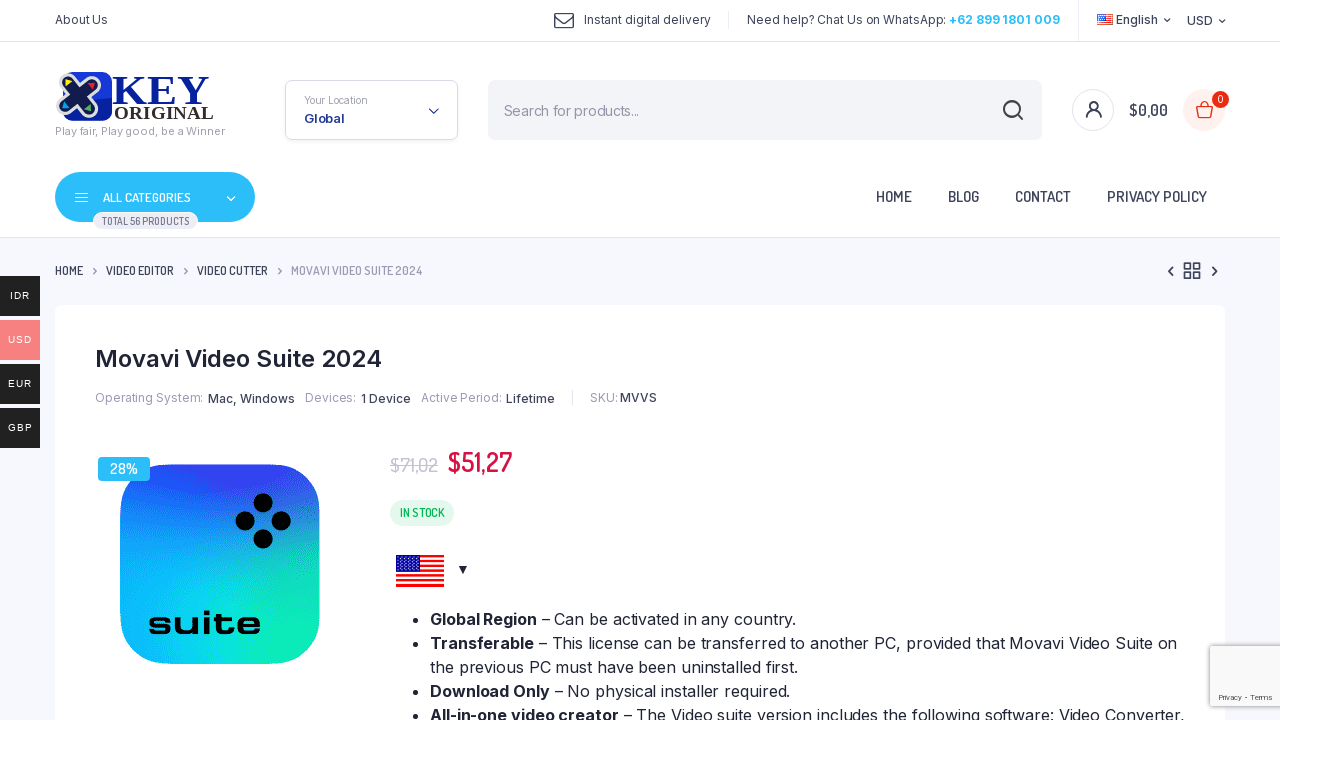

--- FILE ---
content_type: text/html; charset=UTF-8
request_url: https://keyoriginal.com/product/movavi-video-suite
body_size: 34478
content:
<!DOCTYPE html><html dir=ltr lang=en-US prefix="og: https://ogp.me/ns#" ><head><style>img.lazy{min-height:1px}</style><link rel=preload href=https://keyoriginal.com/wp-content/plugins/w3-total-cache/pub/js/lazyload.min.js as=script><meta charset="UTF-8"><meta http-equiv="X-UA-Compatible" content="IE=edge"><meta name="viewport" content="width=device-width, initial-scale=1.0,maximum-scale=1"><title>Movavi Video Suite 2024 - Keyoriginal</title><meta name="description" content="Global Region – Can be activated in any country. Transferable – This license can be transferred to another PC, provided that Movavi Video Suite on the previous PC must have been uninstalled first. Download Only – No physical installer required. All-in-one video creator – The Video suite version includes the following software: Video Converter, Video Editor, Screen Recorder, Media Player, Chili Burner, Split Movie."><meta name="robots" content="max-image-preview:large"><link rel=canonical href=https://keyoriginal.com/product/movavi-video-suite><meta name="generator" content="All in One SEO (AIOSEO) 4.3.2 "><meta property="og:locale" content="en_US"><meta property="og:site_name" content="Keyoriginal - Software License Keys Store | Play fair, play good, be a winner!"><meta property="og:type" content="article"><meta property="og:title" content="Movavi Video Suite 2024 - Keyoriginal"><meta property="og:description" content="Global Region – Can be activated in any country. Transferable – This license can be transferred to another PC, provided that Movavi Video Suite on the previous PC must have been uninstalled first. Download Only – No physical installer required. All-in-one video creator – The Video suite version includes the following software: Video Converter, Video Editor, Screen Recorder, Media Player, Chili Burner, Split Movie."><meta property="og:url" content="https://keyoriginal.com/product/movavi-video-suite"><meta property="article:published_time" content="2023-02-08T06:27:04+00:00"><meta property="article:modified_time" content="2023-12-20T03:31:09+00:00"><meta name="twitter:card" content="summary_large_image"><meta name="twitter:title" content="Movavi Video Suite 2024 - Keyoriginal"><meta name="twitter:description" content="Global Region – Can be activated in any country. Transferable – This license can be transferred to another PC, provided that Movavi Video Suite on the previous PC must have been uninstalled first. Download Only – No physical installer required. All-in-one video creator – The Video suite version includes the following software: Video Converter, Video Editor, Screen Recorder, Media Player, Chili Burner, Split Movie."> <script type=application/ld+json class=aioseo-schema>{"@context":"https:\/\/schema.org","@graph":[{"@type":"BreadcrumbList","@id":"https:\/\/keyoriginal.com\/product\/movavi-video-suite#breadcrumblist","itemListElement":[{"@type":"ListItem","@id":"https:\/\/keyoriginal.com\/#listItem","position":1,"item":{"@type":"WebPage","@id":"https:\/\/keyoriginal.com\/","name":"Home","description":"The digital store that sells Genuine Product Keys for software and games. Get cheap keys for Windows, Office, IDM, CCleaner, and many more here.","url":"https:\/\/keyoriginal.com\/"},"nextItem":"https:\/\/keyoriginal.com\/product\/movavi-video-suite#listItem"},{"@type":"ListItem","@id":"https:\/\/keyoriginal.com\/product\/movavi-video-suite#listItem","position":2,"item":{"@type":"WebPage","@id":"https:\/\/keyoriginal.com\/product\/movavi-video-suite","name":"Movavi Video Suite 2024","description":"Global Region \u2013 Can be activated in any country. Transferable \u2013 This license can be transferred to another PC, provided that Movavi Video Suite on the previous PC must have been uninstalled first. Download Only \u2013 No physical installer required. All-in-one video creator \u2013 The Video suite version includes the following software: Video Converter, Video Editor, Screen Recorder, Media Player, Chili Burner, Split Movie.","url":"https:\/\/keyoriginal.com\/product\/movavi-video-suite"},"previousItem":"https:\/\/keyoriginal.com\/#listItem"}]},{"@type":"ItemPage","@id":"https:\/\/keyoriginal.com\/product\/movavi-video-suite#itempage","url":"https:\/\/keyoriginal.com\/product\/movavi-video-suite","name":"Movavi Video Suite 2024 - Keyoriginal","description":"Global Region \u2013 Can be activated in any country. Transferable \u2013 This license can be transferred to another PC, provided that Movavi Video Suite on the previous PC must have been uninstalled first. Download Only \u2013 No physical installer required. All-in-one video creator \u2013 The Video suite version includes the following software: Video Converter, Video Editor, Screen Recorder, Media Player, Chili Burner, Split Movie.","inLanguage":"en-US","isPartOf":{"@id":"https:\/\/keyoriginal.com\/#website"},"breadcrumb":{"@id":"https:\/\/keyoriginal.com\/product\/movavi-video-suite#breadcrumblist"},"author":{"@id":"https:\/\/keyoriginal.com\/author\/elqolbi#author"},"creator":{"@id":"https:\/\/keyoriginal.com\/author\/elqolbi#author"},"image":{"@type":"ImageObject","url":"https:\/\/keyoriginal.com\/wp-content\/uploads\/2023\/02\/Main-Logo-min.png","@id":"https:\/\/keyoriginal.com\/#mainImage","width":250,"height":250},"primaryImageOfPage":{"@id":"https:\/\/keyoriginal.com\/product\/movavi-video-suite#mainImage"},"datePublished":"2023-02-08T06:27:04+07:00","dateModified":"2023-12-20T03:31:09+07:00"},{"@type":"Organization","@id":"https:\/\/keyoriginal.com\/#organization","name":"Keyoriginal","url":"https:\/\/keyoriginal.com\/"},{"@type":"Person","@id":"https:\/\/keyoriginal.com\/author\/elqolbi#author","url":"https:\/\/keyoriginal.com\/author\/elqolbi","name":"elqolbi","image":{"@type":"ImageObject","@id":"https:\/\/keyoriginal.com\/product\/movavi-video-suite#authorImage","url":"https:\/\/secure.gravatar.com\/avatar\/3e7ff77b0a1de6aa30a729d8f6490ab5?s=96&d=mm&r=g","width":96,"height":96,"caption":"elqolbi"}},{"@type":"WebSite","@id":"https:\/\/keyoriginal.com\/#website","url":"https:\/\/keyoriginal.com\/","name":"Keyoriginal","description":"Software License Keys Store | Play fair, play good, be a winner!","inLanguage":"en-US","publisher":{"@id":"https:\/\/keyoriginal.com\/#organization"}}]}</script> <link rel=alternate href=https://keyoriginal.com/id/produk/movavi-video-suite hreflang=id><link rel=alternate href=https://keyoriginal.com/product/movavi-video-suite hreflang=en><link rel=dns-prefetch href=//widget.trustpilot.com><link rel=dns-prefetch href=//www.google.com><link rel=dns-prefetch href=//fonts.googleapis.com><link rel=alternate type=application/rss+xml title="Keyoriginal &raquo; Feed" href=https://keyoriginal.com/feed><link rel=alternate type=application/rss+xml title="Keyoriginal &raquo; Comments Feed" href=https://keyoriginal.com/comments/feed><link rel=alternate type=application/rss+xml title="Keyoriginal &raquo; Movavi Video Suite 2024 Comments Feed" href=https://keyoriginal.com/product/movavi-video-suite/feed>  <script src="//www.googletagmanager.com/gtag/js?id=G-CWXS1K61ZQ"  data-cfasync=false data-wpfc-render=false async></script> <script data-cfasync=false data-wpfc-render=false>var mi_version='9.11.1';var mi_track_user=true;var mi_no_track_reason='';var MonsterInsightsDefaultLocations={"page_location":"https:\/\/keyoriginal.com\/product\/movavi-video-suite\/"};if(typeof MonsterInsightsPrivacyGuardFilter==='function'){var MonsterInsightsLocations=(typeof MonsterInsightsExcludeQuery==='object')?MonsterInsightsPrivacyGuardFilter(MonsterInsightsExcludeQuery):MonsterInsightsPrivacyGuardFilter(MonsterInsightsDefaultLocations);}else{var MonsterInsightsLocations=(typeof MonsterInsightsExcludeQuery==='object')?MonsterInsightsExcludeQuery:MonsterInsightsDefaultLocations;}
var disableStrs=['ga-disable-G-CWXS1K61ZQ',];function __gtagTrackerIsOptedOut(){for(var index=0;index<disableStrs.length;index++){if(document.cookie.indexOf(disableStrs[index]+'=true')>-1){return true;}}
return false;}
if(__gtagTrackerIsOptedOut()){for(var index=0;index<disableStrs.length;index++){window[disableStrs[index]]=true;}}
function __gtagTrackerOptout(){for(var index=0;index<disableStrs.length;index++){document.cookie=disableStrs[index]+'=true; expires=Thu, 31 Dec 2099 23:59:59 UTC; path=/';window[disableStrs[index]]=true;}}
if('undefined'===typeof gaOptout){function gaOptout(){__gtagTrackerOptout();}}
window.dataLayer=window.dataLayer||[];window.MonsterInsightsDualTracker={helpers:{},trackers:{},};if(mi_track_user){function __gtagDataLayer(){dataLayer.push(arguments);}
function __gtagTracker(type,name,parameters){if(!parameters){parameters={};}
if(parameters.send_to){__gtagDataLayer.apply(null,arguments);return;}
if(type==='event'){parameters.send_to=monsterinsights_frontend.v4_id;var hookName=name;if(typeof parameters['event_category']!=='undefined'){hookName=parameters['event_category']+':'+name;}
if(typeof MonsterInsightsDualTracker.trackers[hookName]!=='undefined'){MonsterInsightsDualTracker.trackers[hookName](parameters);}else{__gtagDataLayer('event',name,parameters);}}else{__gtagDataLayer.apply(null,arguments);}}
__gtagTracker('js',new Date());__gtagTracker('set',{'developer_id.dZGIzZG':true,});if(MonsterInsightsLocations.page_location){__gtagTracker('set',MonsterInsightsLocations);}
__gtagTracker('config','G-CWXS1K61ZQ',{"forceSSL":"true","link_attribution":"true"});window.gtag=__gtagTracker;(function(){var noopfn=function(){return null;};var newtracker=function(){return new Tracker();};var Tracker=function(){return null;};var p=Tracker.prototype;p.get=noopfn;p.set=noopfn;p.send=function(){var args=Array.prototype.slice.call(arguments);args.unshift('send');__gaTracker.apply(null,args);};var __gaTracker=function(){var len=arguments.length;if(len===0){return;}
var f=arguments[len-1];if(typeof f!=='object'||f===null||typeof f.hitCallback!=='function'){if('send'===arguments[0]){var hitConverted,hitObject=false,action;if('event'===arguments[1]){if('undefined'!==typeof arguments[3]){hitObject={'eventAction':arguments[3],'eventCategory':arguments[2],'eventLabel':arguments[4],'value':arguments[5]?arguments[5]:1,}}}
if('pageview'===arguments[1]){if('undefined'!==typeof arguments[2]){hitObject={'eventAction':'page_view','page_path':arguments[2],}}}
if(typeof arguments[2]==='object'){hitObject=arguments[2];}
if(typeof arguments[5]==='object'){Object.assign(hitObject,arguments[5]);}
if('undefined'!==typeof arguments[1].hitType){hitObject=arguments[1];if('pageview'===hitObject.hitType){hitObject.eventAction='page_view';}}
if(hitObject){action='timing'===arguments[1].hitType?'timing_complete':hitObject.eventAction;hitConverted=mapArgs(hitObject);__gtagTracker('event',action,hitConverted);}}
return;}
function mapArgs(args){var arg,hit={};var gaMap={'eventCategory':'event_category','eventAction':'event_action','eventLabel':'event_label','eventValue':'event_value','nonInteraction':'non_interaction','timingCategory':'event_category','timingVar':'name','timingValue':'value','timingLabel':'event_label','page':'page_path','location':'page_location','title':'page_title','referrer':'page_referrer',};for(arg in args){if(!(!args.hasOwnProperty(arg)||!gaMap.hasOwnProperty(arg))){hit[gaMap[arg]]=args[arg];}else{hit[arg]=args[arg];}}
return hit;}
try{f.hitCallback();}catch(ex){}};__gaTracker.create=newtracker;__gaTracker.getByName=newtracker;__gaTracker.getAll=function(){return[];};__gaTracker.remove=noopfn;__gaTracker.loaded=true;window['__gaTracker']=__gaTracker;})();}else{console.log("");(function(){function __gtagTracker(){return null;}
window['__gtagTracker']=__gtagTracker;window['gtag']=__gtagTracker;})();}</script>  <script>window._wpemojiSettings={"baseUrl":"https:\/\/s.w.org\/images\/core\/emoji\/14.0.0\/72x72\/","ext":".png","svgUrl":"https:\/\/s.w.org\/images\/core\/emoji\/14.0.0\/svg\/","svgExt":".svg","source":{"concatemoji":"https:\/\/keyoriginal.com\/wp-includes\/js\/wp-emoji-release.min.js?ver=6.3.2"}};
/*! This file is auto-generated */
!function(i,n){var o,s,e;function c(e){try{var t={supportTests:e,timestamp:(new Date).valueOf()};sessionStorage.setItem(o,JSON.stringify(t))}catch(e){}}function p(e,t,n){e.clearRect(0,0,e.canvas.width,e.canvas.height),e.fillText(t,0,0);var t=new Uint32Array(e.getImageData(0,0,e.canvas.width,e.canvas.height).data),r=(e.clearRect(0,0,e.canvas.width,e.canvas.height),e.fillText(n,0,0),new Uint32Array(e.getImageData(0,0,e.canvas.width,e.canvas.height).data));return t.every(function(e,t){return e===r[t]})}function u(e,t,n){switch(t){case"flag":return n(e,"\ud83c\udff3\ufe0f\u200d\u26a7\ufe0f","\ud83c\udff3\ufe0f\u200b\u26a7\ufe0f")?!1:!n(e,"\ud83c\uddfa\ud83c\uddf3","\ud83c\uddfa\u200b\ud83c\uddf3")&&!n(e,"\ud83c\udff4\udb40\udc67\udb40\udc62\udb40\udc65\udb40\udc6e\udb40\udc67\udb40\udc7f","\ud83c\udff4\u200b\udb40\udc67\u200b\udb40\udc62\u200b\udb40\udc65\u200b\udb40\udc6e\u200b\udb40\udc67\u200b\udb40\udc7f");case"emoji":return!n(e,"\ud83e\udef1\ud83c\udffb\u200d\ud83e\udef2\ud83c\udfff","\ud83e\udef1\ud83c\udffb\u200b\ud83e\udef2\ud83c\udfff")}return!1}function f(e,t,n){var r="undefined"!=typeof WorkerGlobalScope&&self instanceof WorkerGlobalScope?new OffscreenCanvas(300,150):i.createElement("canvas"),a=r.getContext("2d",{willReadFrequently:!0}),o=(a.textBaseline="top",a.font="600 32px Arial",{});return e.forEach(function(e){o[e]=t(a,e,n)}),o}function t(e){var t=i.createElement("script");t.src=e,t.defer=!0,i.head.appendChild(t)}"undefined"!=typeof Promise&&(o="wpEmojiSettingsSupports",s=["flag","emoji"],n.supports={everything:!0,everythingExceptFlag:!0},e=new Promise(function(e){i.addEventListener("DOMContentLoaded",e,{once:!0})}),new Promise(function(t){var n=function(){try{var e=JSON.parse(sessionStorage.getItem(o));if("object"==typeof e&&"number"==typeof e.timestamp&&(new Date).valueOf()<e.timestamp+604800&&"object"==typeof e.supportTests)return e.supportTests}catch(e){}return null}();if(!n){if("undefined"!=typeof Worker&&"undefined"!=typeof OffscreenCanvas&&"undefined"!=typeof URL&&URL.createObjectURL&&"undefined"!=typeof Blob)try{var e="postMessage("+f.toString()+"("+[JSON.stringify(s),u.toString(),p.toString()].join(",")+"));",r=new Blob([e],{type:"text/javascript"}),a=new Worker(URL.createObjectURL(r),{name:"wpTestEmojiSupports"});return void(a.onmessage=function(e){c(n=e.data),a.terminate(),t(n)})}catch(e){}c(n=f(s,u,p))}t(n)}).then(function(e){for(var t in e)n.supports[t]=e[t],n.supports.everything=n.supports.everything&&n.supports[t],"flag"!==t&&(n.supports.everythingExceptFlag=n.supports.everythingExceptFlag&&n.supports[t]);n.supports.everythingExceptFlag=n.supports.everythingExceptFlag&&!n.supports.flag,n.DOMReady=!1,n.readyCallback=function(){n.DOMReady=!0}}).then(function(){return e}).then(function(){var e;n.supports.everything||(n.readyCallback(),(e=n.source||{}).concatemoji?t(e.concatemoji):e.wpemoji&&e.twemoji&&(t(e.twemoji),t(e.wpemoji)))}))}((window,document),window._wpemojiSettings);</script> <style>img.wp-smiley,img.emoji{display:inline !important;border:none !important;box-shadow:none !important;height:1em !important;width:1em !important;margin:0
0.07em !important;vertical-align:-0.1em !important;background:none !important;padding:0
!important}</style><link rel=stylesheet href=https://keyoriginal.com/wp-content/cache/minify/23762.css media=all><style id=woocommerce-multi-currency-inline-css>.woocommerce-multi-currency .wmc-list-currencies .wmc-currency.wmc-active,.woocommerce-multi-currency .wmc-list-currencies .wmc-currency:hover{background:#f78080 !important}.woocommerce-multi-currency .wmc-list-currencies .wmc-currency,.woocommerce-multi-currency .wmc-title, .woocommerce-multi-currency.wmc-price-switcher
a{background:#212121 !important}.woocommerce-multi-currency .wmc-title, .woocommerce-multi-currency .wmc-list-currencies .wmc-currency span,.woocommerce-multi-currency .wmc-list-currencies .wmc-currency a,.woocommerce-multi-currency.wmc-price-switcher
a{color:#fff !important}.woocommerce-multi-currency.wmc-shortcode .wmc-currency{background-color:#fff;color:#212121}.woocommerce-multi-currency.wmc-shortcode .wmc-currency.wmc-active,.woocommerce-multi-currency.wmc-shortcode .wmc-current-currency{background-color:#fff;color:#212121}.woocommerce-multi-currency.wmc-shortcode.vertical-currency-symbols-circle:not(.wmc-currency-trigger-click) .wmc-currency-wrapper:hover .wmc-sub-currency,.woocommerce-multi-currency.wmc-shortcode.vertical-currency-symbols-circle.wmc-currency-trigger-click .wmc-sub-currency{animation:height_slide 300ms}@keyframes
height_slide{0%{height:0}100%{height:300%}}</style><link rel=stylesheet href=https://keyoriginal.com/wp-content/cache/minify/77d8e.css media=all><style id=classic-theme-styles-inline-css>/*! This file is auto-generated */
.wp-block-button__link{color:#fff;background-color:#32373c;border-radius:9999px;box-shadow:none;text-decoration:none;padding:calc(.667em + 2px) calc(1.333em + 2px);font-size:1.125em}.wp-block-file__button{background:#32373c;color:#fff;text-decoration:none}</style><style id=global-styles-inline-css>/*<![CDATA[*/body{--wp--preset--color--black:#000;--wp--preset--color--cyan-bluish-gray:#abb8c3;--wp--preset--color--white:#fff;--wp--preset--color--pale-pink:#f78da7;--wp--preset--color--vivid-red:#cf2e2e;--wp--preset--color--luminous-vivid-orange:#ff6900;--wp--preset--color--luminous-vivid-amber:#fcb900;--wp--preset--color--light-green-cyan:#7bdcb5;--wp--preset--color--vivid-green-cyan:#00d084;--wp--preset--color--pale-cyan-blue:#8ed1fc;--wp--preset--color--vivid-cyan-blue:#0693e3;--wp--preset--color--vivid-purple:#9b51e0;--wp--preset--gradient--vivid-cyan-blue-to-vivid-purple:linear-gradient(135deg,rgba(6,147,227,1) 0%,rgb(155,81,224) 100%);--wp--preset--gradient--light-green-cyan-to-vivid-green-cyan:linear-gradient(135deg,rgb(122,220,180) 0%,rgb(0,208,130) 100%);--wp--preset--gradient--luminous-vivid-amber-to-luminous-vivid-orange:linear-gradient(135deg,rgba(252,185,0,1) 0%,rgba(255,105,0,1) 100%);--wp--preset--gradient--luminous-vivid-orange-to-vivid-red:linear-gradient(135deg,rgba(255,105,0,1) 0%,rgb(207,46,46) 100%);--wp--preset--gradient--very-light-gray-to-cyan-bluish-gray:linear-gradient(135deg,rgb(238,238,238) 0%,rgb(169,184,195) 100%);--wp--preset--gradient--cool-to-warm-spectrum:linear-gradient(135deg,rgb(74,234,220) 0%,rgb(151,120,209) 20%,rgb(207,42,186) 40%,rgb(238,44,130) 60%,rgb(251,105,98) 80%,rgb(254,248,76) 100%);--wp--preset--gradient--blush-light-purple:linear-gradient(135deg,rgb(255,206,236) 0%,rgb(152,150,240) 100%);--wp--preset--gradient--blush-bordeaux:linear-gradient(135deg,rgb(254,205,165) 0%,rgb(254,45,45) 50%,rgb(107,0,62) 100%);--wp--preset--gradient--luminous-dusk:linear-gradient(135deg,rgb(255,203,112) 0%,rgb(199,81,192) 50%,rgb(65,88,208) 100%);--wp--preset--gradient--pale-ocean:linear-gradient(135deg,rgb(255,245,203) 0%,rgb(182,227,212) 50%,rgb(51,167,181) 100%);--wp--preset--gradient--electric-grass:linear-gradient(135deg,rgb(202,248,128) 0%,rgb(113,206,126) 100%);--wp--preset--gradient--midnight:linear-gradient(135deg,rgb(2,3,129) 0%,rgb(40,116,252) 100%);--wp--preset--font-size--small:13px;--wp--preset--font-size--medium:20px;--wp--preset--font-size--large:36px;--wp--preset--font-size--x-large:42px;--wp--preset--spacing--20:0.44rem;--wp--preset--spacing--30:0.67rem;--wp--preset--spacing--40:1rem;--wp--preset--spacing--50:1.5rem;--wp--preset--spacing--60:2.25rem;--wp--preset--spacing--70:3.38rem;--wp--preset--spacing--80:5.06rem;--wp--preset--shadow--natural:6px 6px 9px rgba(0, 0, 0, 0.2);--wp--preset--shadow--deep:12px 12px 50px rgba(0, 0, 0, 0.4);--wp--preset--shadow--sharp:6px 6px 0px rgba(0, 0, 0, 0.2);--wp--preset--shadow--outlined:6px 6px 0px -3px rgba(255, 255, 255, 1), 6px 6px rgba(0, 0, 0, 1);--wp--preset--shadow--crisp:6px 6px 0px rgba(0, 0, 0, 1)}:where(.is-layout-flex){gap:0.5em}:where(.is-layout-grid){gap:0.5em}body .is-layout-flow>.alignleft{float:left;margin-inline-start:0;margin-inline-end:2em}body .is-layout-flow>.alignright{float:right;margin-inline-start:2em;margin-inline-end:0}body .is-layout-flow>.aligncenter{margin-left:auto !important;margin-right:auto !important}body .is-layout-constrained>.alignleft{float:left;margin-inline-start:0;margin-inline-end:2em}body .is-layout-constrained>.alignright{float:right;margin-inline-start:2em;margin-inline-end:0}body .is-layout-constrained>.aligncenter{margin-left:auto !important;margin-right:auto !important}body .is-layout-constrained>:where(:not(.alignleft):not(.alignright):not(.alignfull)){max-width:var(--wp--style--global--content-size);margin-left:auto !important;margin-right:auto !important}body .is-layout-constrained>.alignwide{max-width:var(--wp--style--global--wide-size)}body .is-layout-flex{display:flex}body .is-layout-flex{flex-wrap:wrap;align-items:center}body .is-layout-flex>*{margin:0}body .is-layout-grid{display:grid}body .is-layout-grid>*{margin:0}:where(.wp-block-columns.is-layout-flex){gap:2em}:where(.wp-block-columns.is-layout-grid){gap:2em}:where(.wp-block-post-template.is-layout-flex){gap:1.25em}:where(.wp-block-post-template.is-layout-grid){gap:1.25em}.has-black-color{color:var(--wp--preset--color--black) !important}.has-cyan-bluish-gray-color{color:var(--wp--preset--color--cyan-bluish-gray) !important}.has-white-color{color:var(--wp--preset--color--white) !important}.has-pale-pink-color{color:var(--wp--preset--color--pale-pink) !important}.has-vivid-red-color{color:var(--wp--preset--color--vivid-red) !important}.has-luminous-vivid-orange-color{color:var(--wp--preset--color--luminous-vivid-orange) !important}.has-luminous-vivid-amber-color{color:var(--wp--preset--color--luminous-vivid-amber) !important}.has-light-green-cyan-color{color:var(--wp--preset--color--light-green-cyan) !important}.has-vivid-green-cyan-color{color:var(--wp--preset--color--vivid-green-cyan) !important}.has-pale-cyan-blue-color{color:var(--wp--preset--color--pale-cyan-blue) !important}.has-vivid-cyan-blue-color{color:var(--wp--preset--color--vivid-cyan-blue) !important}.has-vivid-purple-color{color:var(--wp--preset--color--vivid-purple) !important}.has-black-background-color{background-color:var(--wp--preset--color--black) !important}.has-cyan-bluish-gray-background-color{background-color:var(--wp--preset--color--cyan-bluish-gray) !important}.has-white-background-color{background-color:var(--wp--preset--color--white) !important}.has-pale-pink-background-color{background-color:var(--wp--preset--color--pale-pink) !important}.has-vivid-red-background-color{background-color:var(--wp--preset--color--vivid-red) !important}.has-luminous-vivid-orange-background-color{background-color:var(--wp--preset--color--luminous-vivid-orange) !important}.has-luminous-vivid-amber-background-color{background-color:var(--wp--preset--color--luminous-vivid-amber) !important}.has-light-green-cyan-background-color{background-color:var(--wp--preset--color--light-green-cyan) !important}.has-vivid-green-cyan-background-color{background-color:var(--wp--preset--color--vivid-green-cyan) !important}.has-pale-cyan-blue-background-color{background-color:var(--wp--preset--color--pale-cyan-blue) !important}.has-vivid-cyan-blue-background-color{background-color:var(--wp--preset--color--vivid-cyan-blue) !important}.has-vivid-purple-background-color{background-color:var(--wp--preset--color--vivid-purple) !important}.has-black-border-color{border-color:var(--wp--preset--color--black) !important}.has-cyan-bluish-gray-border-color{border-color:var(--wp--preset--color--cyan-bluish-gray) !important}.has-white-border-color{border-color:var(--wp--preset--color--white) !important}.has-pale-pink-border-color{border-color:var(--wp--preset--color--pale-pink) !important}.has-vivid-red-border-color{border-color:var(--wp--preset--color--vivid-red) !important}.has-luminous-vivid-orange-border-color{border-color:var(--wp--preset--color--luminous-vivid-orange) !important}.has-luminous-vivid-amber-border-color{border-color:var(--wp--preset--color--luminous-vivid-amber) !important}.has-light-green-cyan-border-color{border-color:var(--wp--preset--color--light-green-cyan) !important}.has-vivid-green-cyan-border-color{border-color:var(--wp--preset--color--vivid-green-cyan) !important}.has-pale-cyan-blue-border-color{border-color:var(--wp--preset--color--pale-cyan-blue) !important}.has-vivid-cyan-blue-border-color{border-color:var(--wp--preset--color--vivid-cyan-blue) !important}.has-vivid-purple-border-color{border-color:var(--wp--preset--color--vivid-purple) !important}.has-vivid-cyan-blue-to-vivid-purple-gradient-background{background:var(--wp--preset--gradient--vivid-cyan-blue-to-vivid-purple) !important}.has-light-green-cyan-to-vivid-green-cyan-gradient-background{background:var(--wp--preset--gradient--light-green-cyan-to-vivid-green-cyan) !important}.has-luminous-vivid-amber-to-luminous-vivid-orange-gradient-background{background:var(--wp--preset--gradient--luminous-vivid-amber-to-luminous-vivid-orange) !important}.has-luminous-vivid-orange-to-vivid-red-gradient-background{background:var(--wp--preset--gradient--luminous-vivid-orange-to-vivid-red) !important}.has-very-light-gray-to-cyan-bluish-gray-gradient-background{background:var(--wp--preset--gradient--very-light-gray-to-cyan-bluish-gray) !important}.has-cool-to-warm-spectrum-gradient-background{background:var(--wp--preset--gradient--cool-to-warm-spectrum) !important}.has-blush-light-purple-gradient-background{background:var(--wp--preset--gradient--blush-light-purple) !important}.has-blush-bordeaux-gradient-background{background:var(--wp--preset--gradient--blush-bordeaux) !important}.has-luminous-dusk-gradient-background{background:var(--wp--preset--gradient--luminous-dusk) !important}.has-pale-ocean-gradient-background{background:var(--wp--preset--gradient--pale-ocean) !important}.has-electric-grass-gradient-background{background:var(--wp--preset--gradient--electric-grass) !important}.has-midnight-gradient-background{background:var(--wp--preset--gradient--midnight) !important}.has-small-font-size{font-size:var(--wp--preset--font-size--small) !important}.has-medium-font-size{font-size:var(--wp--preset--font-size--medium) !important}.has-large-font-size{font-size:var(--wp--preset--font-size--large) !important}.has-x-large-font-size{font-size:var(--wp--preset--font-size--x-large) !important}.wp-block-navigation a:where(:not(.wp-element-button)){color:inherit}:where(.wp-block-post-template.is-layout-flex){gap:1.25em}:where(.wp-block-post-template.is-layout-grid){gap:1.25em}:where(.wp-block-columns.is-layout-flex){gap:2em}:where(.wp-block-columns.is-layout-grid){gap:2em}.wp-block-pullquote{font-size:1.5em;line-height:1.6}/*]]>*/</style><link rel=stylesheet href=https://keyoriginal.com/wp-content/cache/minify/8a5e3.css media=all><style id=woocommerce-inline-inline-css>.woocommerce form .form-row
.required{visibility:visible}</style><link rel=stylesheet href=https://keyoriginal.com/wp-content/cache/minify/c60ad.css media=all><style id=woo-variation-swatches-inline-css>/*<![CDATA[*/:root{--wvs-tick:url("data:image/svg+xml;utf8,%3Csvg filter='drop-shadow(0px 0px 2px rgb(0 0 0 / .8))' xmlns='http://www.w3.org/2000/svg'  viewBox='0 0 30 30'%3E%3Cpath fill='none' stroke='%23ffffff' stroke-linecap='round' stroke-linejoin='round' stroke-width='4' d='M4 16L11 23 27 7'/%3E%3C/svg%3E");--wvs-cross:url("data:image/svg+xml;utf8,%3Csvg filter='drop-shadow(0px 0px 5px rgb(255 255 255 / .6))' xmlns='http://www.w3.org/2000/svg' width='72px' height='72px' viewBox='0 0 24 24'%3E%3Cpath fill='none' stroke='%23ff0000' stroke-linecap='round' stroke-width='0.6' d='M5 5L19 19M19 5L5 19'/%3E%3C/svg%3E");--wvs-single-product-item-width:30px;--wvs-single-product-item-height:30px;--wvs-single-product-item-font-size:16px}/*]]>*/</style><link rel=stylesheet href=https://keyoriginal.com/wp-content/cache/minify/e7489.css media=all><link rel=preload as=font type=font/woff2 crossorigin=anonymous id=tinvwl-webfont-font-css href='https://keyoriginal.com/wp-content/plugins/ti-woocommerce-wishlist/assets/fonts/tinvwl-webfont.woff2?ver=xu2uyi'  media=all><link rel=stylesheet id=bacola-font-dmsans-css href='//fonts.googleapis.com/css2?family=Inter:wght@100;200;300;400;500;600;700;800;900' type=text/css media=all><link rel=stylesheet id=bacola-font-crimson-css href='//fonts.googleapis.com/css2?family=Dosis:wght@200;300;400;500;600;700;800' type=text/css media=all><link rel=stylesheet href=https://keyoriginal.com/wp-content/cache/minify/70316.css media=all> <script type=text/template id=tmpl-variation-template>
	<div class=woocommerce-variation-description>{{{ data.variation.variation_description }}}</div>
	<div class=woocommerce-variation-price>{{{ data.variation.price_html }}}</div>
	<div class=woocommerce-variation-availability>{{{ data.variation.availability_html }}}</div>
</script> <script type=text/template id=tmpl-unavailable-variation-template>
	<p>Sorry, this product is unavailable. Please choose a different combination.</p>
</script> <script src='https://keyoriginal.com/wp-includes/js/jquery/jquery.min.js?ver=3.7.0' id=jquery-core-js></script> <script src='https://keyoriginal.com/wp-includes/js/jquery/jquery-migrate.min.js?ver=3.4.1' id=jquery-migrate-js></script> <script id=woocommerce-multi-currency-js-extra>var wooMultiCurrencyParams={"enableCacheCompatible":"0","ajaxUrl":"https:\/\/keyoriginal.com\/wp-admin\/admin-ajax.php","switchByJS":"0","extra_params":[],"current_currency":"USD"};</script> <script src='https://keyoriginal.com/wp-content/plugins/woocommerce-multi-currency/js/woocommerce-multi-currency.min.js?ver=2.2.2' id=woocommerce-multi-currency-js></script> <script src='https://keyoriginal.com/wp-content/plugins/svg-support/vendor/DOMPurify/DOMPurify.min.js?ver=1.0.1' id=bodhi-dompurify-library-js></script> <script src='https://keyoriginal.com/wp-content/plugins/google-analytics-for-wordpress/assets/js/frontend-gtag.min.js?ver=9.11.1' id=monsterinsights-frontend-script-js async data-wp-strategy=async></script> <script data-cfasync=false data-wpfc-render=false id=monsterinsights-frontend-script-js-extra>var monsterinsights_frontend={"js_events_tracking":"true","download_extensions":"doc,pdf,ppt,zip,xls,docx,pptx,xlsx","inbound_paths":"[{\"path\":\"\\\/go\\\/\",\"label\":\"affiliate\"},{\"path\":\"\\\/recommend\\\/\",\"label\":\"affiliate\"}]","home_url":"https:\/\/keyoriginal.com","hash_tracking":"false","v4_id":"G-CWXS1K61ZQ"};</script> <script src='https://keyoriginal.com/wp-content/plugins/svg-support/js/min/svgs-inline-min.js?ver=1.0.1' id=bodhi_svg_inline-js></script> <script id=bodhi_svg_inline-js-after>cssTarget="img.style-svg";ForceInlineSVGActive="false";frontSanitizationEnabled="on";</script> <script id=tp-js-js-extra>var trustpilot_settings={"key":"Wba8QrNOSpGJEQ74","TrustpilotScriptUrl":"https:\/\/invitejs.trustpilot.com\/tp.min.js","IntegrationAppUrl":"\/\/ecommscript-integrationapp.trustpilot.com","PreviewScriptUrl":"\/\/ecommplugins-scripts.trustpilot.com\/v2.1\/js\/preview.min.js","PreviewCssUrl":"\/\/ecommplugins-scripts.trustpilot.com\/v2.1\/css\/preview.min.css","PreviewWPCssUrl":"\/\/ecommplugins-scripts.trustpilot.com\/v2.1\/css\/preview_wp.css","WidgetScriptUrl":"\/\/widget.trustpilot.com\/bootstrap\/v5\/tp.widget.bootstrap.min.js"};</script> <script src='https://keyoriginal.com/wp-content/plugins/trustpilot-reviews/review/assets/js/headerScript.min.js?ver=1.0' async=async id=tp-js-js></script> <script src='//widget.trustpilot.com/bootstrap/v5/tp.widget.bootstrap.min.js?ver=1.0' async=async id=widget-bootstrap-js></script> <script id=trustbox-js-extra>var trustbox_settings={"page":"product","sku":"MVVS,TRUSTPILOT_SKU_VALUE_3800,MVVS,TRUSTPILOT_SKU_VALUE_3842,MVVS,TRUSTPILOT_SKU_VALUE_3843,MVVS,TRUSTPILOT_SKU_VALUE_3805,MVVS,TRUSTPILOT_SKU_VALUE_3806","name":"Movavi Video Suite 2024"};var trustpilot_trustbox_settings={"trustboxes":[{"enabled":"enabled","snippet":"[base64]","customizations":"[base64]","defaults":"[base64]","page":"landing","position":"before","corner":"top: #{Y}px; left: #{X}px;","paddingx":"0","paddingy":"0","zindex":"1000","clear":"both","xpaths":"WyIvL0JPRFkvRk9PVEVSWzFdL0RJVlsxXS9ESVZbMV0iLCIvL0RJVltAY2xhc3M9XCJjb250YWluZXJcIl0iLCIvSFRNTFsxXS9CT0RZWzFdL0ZPT1RFUlsxXS9ESVZbMV0vRElWWzFdIl0=","sku":"TRUSTPILOT_SKU_VALUE_4637,","name":"Windows 11 Home [OEM] 1 PC Online Activation","widgetName":"Micro Review Count","repeatable":false,"uuid":"5902e9ce-a216-f0a6-e03a-2b921a9b5c30","error":null,"repeatXpath":{"xpathById":{"prefix":"","suffix":""},"xpathFromRoot":{"prefix":"","suffix":""}},"width":"100%","height":"80px","locale":"en-US","theme":"light"},{"enabled":"enabled","snippet":"[base64]","customizations":"[base64]","defaults":"[base64]","page":"product","position":"after","corner":"top: #{Y}px; left: #{X}px;","paddingx":"0","paddingy":"25","zindex":"1000","clear":"both","xpaths":"[base64]","sku":"TRUSTPILOT_SKU_VALUE_4637,","name":"Windows 11 Home [OEM] 1 PC Online Activation","widgetName":"Micro Review Count","repeatable":false,"uuid":"7d405b6e-55f3-8358-17f7-9a694311eb5d","error":null,"repeatXpath":{"xpathById":{"prefix":"","suffix":""},"xpathFromRoot":{"prefix":"","suffix":""}},"width":"100%","height":"20","locale":"en-US","theme":"light"},{"enabled":"enabled","snippet":"[base64]","customizations":"[base64]","defaults":"[base64]","page":"category","position":"before","corner":"top: #{Y}px; left: #{X}px;","paddingx":"0","paddingy":"0","zindex":"1000","clear":"both","xpaths":"WyIvL0JPRFkvRk9PVEVSWzFdL0RJVlsxXS9ESVZbMV0iLCIvL0RJVltAY2xhc3M9XCJjb250YWluZXJcIl0iLCIvSFRNTFsxXS9CT0RZWzFdL0ZPT1RFUlsxXS9ESVZbMV0vRElWWzFdIl0=","sku":"TRUSTPILOT_SKU_VALUE_4637,","name":"Windows 11 Home [OEM] 1 PC Online Activation","widgetName":"Micro Review Count","repeatable":false,"uuid":"3c1f3ada-3031-657c-8e95-e0bc7fe2e901","error":null,"repeatXpath":{"xpathById":{"prefix":"","suffix":""},"xpathFromRoot":{"prefix":"","suffix":""}},"width":"100%","height":"50px","locale":"en-US"}]};</script> <script src='https://keyoriginal.com/wp-content/plugins/trustpilot-reviews/review/assets/js/trustBoxScript.min.js?ver=1.0' async=async id=trustbox-js></script> <script src='https://keyoriginal.com/wp-content/plugins/bacola-core/woocommerce-filter/single-ajax/js/single-ajax.js?ver=1.0' id=klb-single-ajax-js></script> <script src='https://keyoriginal.com/wp-content/plugins/bacola-core/woocommerce-filter/notice-ajax/js/notice-ajax.js?ver=1.0' id=klb-notice-ajax-js></script> <script src='https://keyoriginal.com/wp-content/plugins/bacola-core/woocommerce-filter/back-to-top/js/back-to-top.js?ver=1.0' id=klb-back-to-top-js></script> <script src='https://keyoriginal.com/wp-content/themes/bacola/includes/pjax/js/helpers.js?ver=1.0' id=pjax-helpers-js></script> <script id=woocommerce-multi-currency-switcher-js-extra>var _woocommerce_multi_currency_params={"use_session":"0","do_not_reload_page":"","ajax_url":"https:\/\/keyoriginal.com\/wp-admin\/admin-ajax.php","posts_submit":"0","switch_by_js":""};</script> <script src='https://keyoriginal.com/wp-content/plugins/woocommerce-multi-currency/js/woocommerce-multi-currency-switcher.min.js?ver=2.2.2' id=woocommerce-multi-currency-switcher-js></script> <link rel=https://api.w.org/ href=https://keyoriginal.com/wp-json/ ><link rel=alternate type=application/json href=https://keyoriginal.com/wp-json/wp/v2/product/3800><link rel=EditURI type=application/rsd+xml title=RSD href=https://keyoriginal.com/xmlrpc.php?rsd><meta name="generator" content="WordPress 6.3.2"><meta name="generator" content="WooCommerce 7.3.0"><link rel=shortlink href='https://keyoriginal.com/?p=3800'><link rel=alternate type=application/json+oembed href="https://keyoriginal.com/wp-json/oembed/1.0/embed?url=https%3A%2F%2Fkeyoriginal.com%2Fproduct%2Fmovavi-video-suite"><link rel=alternate type=text/xml+oembed href="https://keyoriginal.com/wp-json/oembed/1.0/embed?url=https%3A%2F%2Fkeyoriginal.com%2Fproduct%2Fmovavi-video-suite&#038;format=xml"><meta name="framework" content="Redux 4.3.9"><style>/*<![CDATA[*/@media(max-width:64rem){.single .single-content .product-type-simple
form.cart{position:fixed;bottom:0;right:0;z-index:9999;background:#fff;margin-bottom:0;padding:15px;-webkit-box-shadow:0 -2px 5px rgb(0 0 0 / 7%);box-shadow:0 -2px 5px rgb(0 0 0 / 7%);justify-content:space-between}.single .woocommerce-variation-add-to-cart{display:-webkit-box;display:-ms-flexbox;display:flex;position:fixed;bottom:0;right:0;z-index:9999;background:#fff;margin-bottom:0;padding:15px;-webkit-box-shadow:0 -2px 5px rgb(0 0 0 / 7%);box-shadow:0 -2px 5px rgb(0 0 0 / 7%);justify-content:space-between;width:100%;flex-wrap:wrap}}:root{--color-secondary:#2bbef9}.site-header .header-top{background-color:;color:}.header-main.header-wrapper , .site-header .header-nav{background-color: }.site-header .header-top .site-menu .menu .menu-item:hover>a{color:}.site-location
a{background-color:;color:;border-color:}.site-location a:hover{background-color:;color:;border-color:}.site-location a .current-location{color:}.site-location a .current-location:hover{color:}.site-location a:after{color:}.site-header .header-main .header-search .dgwt-wcas-search-form input[type="search"]{background-color:;color:;border-color:}.dgwt-wcas-sf-wrapp:after{color:}.site-header .header-buttons .header-login.bordered .button-icon{background-color:;border-color:}.site-header .header-buttons .header-login.bordered .button-icon
i{color:}.header-cart .cart-price
bdi{color:}@media screen and (min-width: 48rem){.site-header .header-buttons .bordered.header-cart .button-icon{background-color:;border-color:}}@media screen and (min-width: 48rem){.site-header .header-buttons .bordered.header-cart .button-icon
i{color:}}.site-header .header-buttons .cart-count-icon{background-color:;color:}.menu-list li.link-parent>a{color:}.menu-list li.link-parent>a:hover{color:}.site-header .all-categories .dropdown-categories{background-color:;border-color:}.site-header .all-categories>a{background-color:;color:}.site-header .all-categories > a i , .site-header .all-categories>a:after{color:}.site-header .all-categories > a
.description{background-color:;border-color:;color:}.site-header .primary-menu .menu > .menu-item > a , .site-header .primary-menu .menu .sub-menu .menu-item>a{color:}.site-header .primary-menu .menu > .menu-item > a:hover , .site-header .primary-menu .menu .sub-menu .menu-item:hover > a , .site-header .primary-menu .menu>.menu-item:hover>a{color:}.site-footer .footer-iconboxes{background-color:}.site-footer .footer-iconboxes
.iconbox{color:}.site-footer .footer-iconboxes .iconbox:hover{color:}.site-footer .footer-widgets{background-color:}.klbfooterwidget ul
a{color:}.klbfooterwidget ul a:hover{color:}.klbfooterwidget h4.widget-title{color:}.klbfooterwidget h4.widget-title:hover{color:}.site-footer .footer-contacts .site-phone .phone-icon{background-color:;color:}.site-footer .footer-contacts .site-phone .entry-title , .site-footer .footer-contacts .site-mobile-app .app-content .entry-title{color:}.site-footer .footer-contacts .site-phone .entry-title:hover , .site-footer .footer-contacts .site-mobile-app .app-content .entry-title:hover{color:}.site-footer .footer-contacts .site-phone span , .site-footer .footer-contacts .site-mobile-app .app-content
span{color:}.site-footer .footer-contacts .site-phone span:hover , .site-footer .footer-contacts .site-mobile-app .app-content span:hover{color:}.site-social ul
a{background-color:;color:}.site-footer .footer-contacts{background-color:}.site-footer .footer-bottom{background-color:}.site-copyright , .site-footer .footer-bottom .footer-menu li
a{color:}.site-copyright:hover , .site-footer .footer-bottom .footer-menu li a:hover{color:}.site-footer .footer-subscribe{background-color:;color:}.site-footer .footer-subscribe .entry-subtitle:hover , .site-footer .footer-subscribe .entry-title:hover , .site-footer .footer-subscribe .entry-teaser p:hover, .site-footer .footer-subscribe .form-wrapper:hover{color:}.site-header .header-mobile-nav .menu-item a
span{color:}.site-header .header-mobile-nav .menu-item a span:hover{color:}.site-header .header-mobile-nav .menu-item a
i{color:}.site-header .header-mobile-nav .menu-item a i:hover{color:}.site-header .header-mobile-nav{background-color:}.site-header .primary-menu .menu>.menu-item.current-menu-item>a{color:}.site-header .primary-menu .menu > .menu-item.current-menu-item > a,
.site-header .primary-menu .menu>.menu-item:hover>a{background-color:}.site-canvas .canvas-menu .menu .menu-item
a{color:}.site-canvas .canvas-menu .menu .menu-item.active>a{color:}.site-canvas .canvas-menu .menu .menu-item + .menu-item,
.site-canvas .canvas-menu{border-color:}.site-canvas .canvas-footer .site-copyright{color:}.site-canvas .canvas-title .entry-title{color:}/*]]>*/</style> <script>function copyToClipboardClick(inputID,tooltipID){var copyText=document.getElementById(inputID);copyText.select();copyText.setSelectionRange(0,99999);navigator.clipboard.writeText(copyText.value);var tooltip=document.getElementById(tooltipID);tooltip.innerHTML="Copied: "+copyText.value;}
function copyToClipboardOut(tooltipID){var tooltip=document.getElementById(tooltipID);tooltip.innerHTML="Copy to clipboard";}</script> <style>.dgwt-wcas-ico-magnifier,.dgwt-wcas-ico-magnifier-handler{max-width:20px}.dgwt-wcas-search-wrapp{max-width:600px}</style><noscript><style>.woocommerce-product-gallery{opacity:1 !important}</style></noscript><meta name="generator" content="Elementor 3.12.0-dev2; features: e_dom_optimization, e_optimized_assets_loading, e_optimized_css_loading, a11y_improvements, additional_custom_breakpoints; settings: css_print_method-external, google_font-enabled, font_display-swap"><link rel=icon href=https://keyoriginal.com/wp-content/uploads/2022/08/cropped-cropped-001_small-32x32.png sizes=32x32><link rel=icon href=https://keyoriginal.com/wp-content/uploads/2022/08/cropped-cropped-001_small-192x192.png sizes=192x192><link rel=apple-touch-icon href=https://keyoriginal.com/wp-content/uploads/2022/08/cropped-cropped-001_small-180x180.png><meta name="msapplication-TileImage" content="https://keyoriginal.com/wp-content/uploads/2022/08/cropped-cropped-001_small-270x270.png"><style id=wp-custom-css>/*<![CDATA[*/.hidden{display:none !important}.t-center{text-align:center}.entry-content .d-inline-block{width:100%}.dgwt-wcas-processing .dgwt-wcas-sf-wrapp:after{content:'\e8e0' !important}.currency-symbol{width:2rem;text-align:center;margin-left:-0.5rem;color:green}#wcj-currency-select{}#wcj-currency-select:after{position:relative;font-family:"klbtheme";font-size:90%;content:'\e8af';margin-left:0.375rem;top:1px}.woocommerce-product-rating{display:flex}.woocommerce-product-rating a.woocommerce-review-link{margin-left:0.5125rem}.cart-dropdown dl, .cart-wrapper
.variation{padding:0.8rem;border:1px
solid #e7e7e7;box-sizing:content-box}.cart-wrapper dl, .cart-dropdown
dl{margin:0.5rem 0.3rem 0 0}.cart-wrapper dt, .cart-dropdown
dt{font-size:0.75rem;font-weight:normal;float:left;margin-right:0.2rem}.cart-wrapper dd, .cart-dropdown
dd{margin:0}.cart-wrapper dd p, .cart-dropdown dd
p{font-size:0.8rem;font-weight:600;margin:0}.woocommerce-checkout-review-order-table th:first-child, .woocommerce-checkout-review-order-table td:first-child{max-width:80%;width:80%}.woocommerce-NoticeGroup-checkout .woocommerce-error{border:2px
dashed red}#customer_details>div{border-bottom:1px solid #e7e7e7;padding-bottom:1rem}#customer_details .woocommerce-billing-fields > h3, #customer_details #additional_wooccm2_field>h3{font-weight:bold;font-size:1.2rem;color:#005aff}#billing_wooccm12_field h3, #additional_wooccm3_field
h3{text-transform:unset}.place-order{margin-top:1rem}#mailpoet_woocommerce_checkout_optin_field{margin-bottom:0}#mailpoet_woocommerce_checkout_optin_present_field{display:none}.p-checkout{font-size:1.3rem;text-align:center;margin:4rem 10rem 2rem}.woocommerce-thankyou-order-received{padding:1% !important}.woocommerce-order-thank-you-custom{width:80%;margin:auto}.woocommerce-order-thank-you-custom
h2{padding-bottom:0.75rem;border-bottom:1px solid var(--color-border-light)}.woocommerce-order-thank-you-custom table, .woocommerce-order-thank-you-custom table th, .woocommerce-order-thank-you-custom table
td{border:none !important}.woocommerce-order-thank-you-custom table th, .woocommerce-order-thank-you-custom table
td{padding:0}.woocommerce-order-thank-you-custom .customTooltip>span{font-weight:normal;font-size:1rem;border:1px
solid gray;border-radius:0.3rem;padding:0.2rem 0.5rem;color:gray;cursor:pointer}ul.woocommerce-thankyou-order-details{border:1px
solid #ddd;border-radius:0.5rem}.woocommerce_custom_order-detail{margin:1rem 0;border-radius:0.5rem;box-shadow:0 1px 4px 0 #c8c8c8}.woocommerce_custom_order-detail-image{width:15%;text-align:center}.woocommerce_custom_order-detail-info > a, .woocommerce_custom_order-detail-info
._title{font-size:1rem;font-weight:600;display:block;color:#4e4e4e}.woocommerce_custom_order-detail-info .wc-item-meta{margin-top:0.4rem;padding:0.8rem;border:1px
solid #e7e7e7;display:flex;width:100%;list-style-type:none;font-size:0.75rem;font-weight:normal}.woocommerce_custom_order-detail-info .wc-item-meta
li{display:inline-block;width:100%}.woocommerce_custom_order-detail-info .wc-item-meta li
*{margin:0
0.2rem 0 0;line-height:1.3rem}.woocommerce_custom_order-detail-info .wc-item-meta li
strong{font-weight:normal}.woocommerce_custom_order-detail-info .wc-item-meta li
p{font-weight:600}.woocommerce_custom_order-detail-total{width:25%;text-align:right;padding-right:2rem !important}.woocommerce_custom_order-total-price-item{font-size:1.03rem;font-weight:600}.woocommerce_custom--billing-payment-details,.woocommerce_custom-additional-details{margin-top:1.875rem}.woocommerce_custom-payment-instructions{padding-top:3rem;margin-top:3rem;border-top:2px solid #626262}.woocommerce_custom-payment-instructions
h2{text-align:center;font-size:1.5rem}.woocommerce_custom--billing-payment-details{display:flex;flex-direction:row;justify-content:space-between;width:100%}.woocommerce_custom--billing-payment-details
address{font-weight:500}.woocommerce_custom--billing-payment-details address
p{font-weight:normal;margin-bottom:0}.woocommmerce_custom--order-totals table tr td:last-child{text-align:right}.woocommmerce_custom--order-totals table tr:nth-child(2) td{padding-bottom:1rem}.woocommmerce_custom--order-totals table tr:last-child{font-weight:600;font-size:1.14rem;border-top:1px solid #ddd}.woocommmerce_custom--order-totals table tr:last-child
td{padding-top:1rem}.woocommmerce_custom--order-totals table tr:last-child td:last-child{color:#0675c4}.woocommerce_custom-additional-details table
th{font-weight:normal}.woocommerce_custom-bank-details{padding:1rem;box-shadow:0 1px 4px 0 #e4e4e4;border-radius:0.5rem;display:flex;flex-direction:row;justify-content:space-between;border:2px
dashed #ffa0a0}.woocommerce_custom-bank-details
div{display:flex;flex-direction:column}.woocommerce_custom-bank-details ._bank-banner{position:relative;width:30%;height:14vw;max-height:11rem;padding:1rem;border-radius:1rem;background-repeat:no-repeat;background-position:center;background-size:6rem}.woocommerce_custom-bank-details ._bank-banner._bank-theme-bca{background-color:#ced9fd}.woocommerce_custom-bank-details ._bank-banner._bank-theme-bni{background-color:#f9cba1}.woocommerce_custom-bank-details ._bank-banner._bank-theme-bri, .woocommerce_custom-bank-details ._bank-banner._bank-theme-mandiri, .woocommerce_custom-bank-details ._bank-banner._bank-theme-jenius{background-color:#bddba6}.woocommerce_custom-bank-details ._bank-banner._bank-theme-default{background-color:#e0e0e0}.woocommerce_custom-bank-details ._bank-account-info{width:70%;padding:0
1rem 1rem}.woocommerce_custom-bank-details ._bank-account-info
label{margin-top:1rem;font-weight:600}.woocommerce_custom-bank-details ._bank-account-info
input{background:#f5f8f9;font-weight:bold}@media (min-width: 600px){.woocommerce-customer-details,.woocommmerce_custom--order-totals{display:flex;flex-direction:column;width:49%}.woocommerce_custom-additional-details{display:block;width:49%}}@media (max-width: 599px){.woocommerce_custom_order-detail-info .wc-item-meta{display:inline-block}.woocommmerce_custom--order-totals{margin-top:1.875rem}.woocommerce-customer-details,.woocommmerce_custom--order-totals,.woocommerce_custom-additional-details,.woocommerce_custom-payment-instructions{border-radius:0.5rem;box-shadow:0 1px 4px 0 #e4e4e4;padding:1.2rem 1rem 0.7rem}}.woo-variation-swatches.wvs-show-label .variations
tr{display:block;padding-bottom:0.5rem}.woo-variation-swatches.wvs-show-label .variations
th{border:none}.woo-variation-swatches.wvs-show-label .variations
th.label{padding:0}.woo-variation-swatches.wvs-show-label .variations th
label{font-weight:600}.woo-variation-swatches.wvs-show-label .variations td.woo-variation-items-wrapper{padding:0
!important}.reset_variations{display:inline-block;margin-top:1rem}.orderon-whatsapp a.button.button-primary{background-color:#075e54}.customTooltip{position:relative;display:inline-block}.customTooltip
.customTooltipText{visibility:hidden;width:140px;background-color:#555;color:#fff;text-align:center;border-radius:6px;padding:5px;position:absolute;z-index:1;bottom:150%;left:50%;margin-left:-75px;opacity:0;transition:opacity 0.3s}.customTooltip .customTooltipText::after{content:"";position:absolute;top:100%;left:50%;margin-left:-5px;border-width:5px;border-style:solid;border-color:#555 transparent transparent transparent}.customTooltip:hover
.customTooltipText{visibility:visible;opacity:1}@media (max-width: 600px){.woocommerce-breadcrumb
ul{flex-direction:unset}}/*]]>*/</style><style id=kirki-inline-styles>.site-header .header-main .site-brand img.desktop-logo{width:166px}.site-header .header-main .site-brand img.mobile-logo{width:247px}.site-canvas .canvas-header .site-brand
img{width:146px}.site-header .header-top{font-size:12px}.site-header .all-categories + .primary-menu .menu > .menu-item > a, nav.site-menu.primary-menu.horizontal .menu > .menu-item > a, .site-header .primary-menu .menu .sub-menu .menu-item>a{font-size:15px}.menu-list li.link-parent > a , .site-header .all-categories>a{font-size:13px}.site-header .header-mobile-nav .menu-item a
span{font-size:10px}</style></head><body class="product-template-default single single-product postid-3800 wp-custom-logo theme-bacola woocommerce-multi-currency-USD woocommerce woocommerce-page woocommerce-no-js woo-variation-swatches wvs-behavior-blur wvs-theme-bacola-child wvs-show-label wvs-tooltip tinvwl-theme-style  e-lazyload elementor-default elementor-kit-109"><div class=site-canvas><div class=site-scroll><div class=canvas-header><div class=site-brand> <a href=https://keyoriginal.com/ title=Keyoriginal> <img class=lazy src="data:image/svg+xml,%3Csvg%20xmlns='http://www.w3.org/2000/svg'%20viewBox='0%200%20131%2038'%3E%3C/svg%3E" data-src=https://keyoriginal.com/wp-content/uploads/2023/01/KeyoriginalLogo-1.svg alt=Keyoriginal> </a></div><div class=close-canvas> <i class=klbth-icon-x></i></div></div><div class=canvas-main><div class=site-location> <a href=#> <span class=location-description>Your Location</span><div class="current-location activated"></div> </a></div><div class="all-categories locked"> <a href=# data-toggle=collapse data-target=#all-categories> <i class=klbth-icon-menu-thin></i> <span class=text>ALL CATEGORIES</span><div class=description>TOTAL 56 PRODUCTS</div> </a><div class="dropdown-categories collapse " id=all-categories><ul id=menu-sidebar-menu class=menu-list><li class="link-parent  menu-item menu-item-type-custom menu-item-object-custom menu-item-home"><a href=https://keyoriginal.com/  ><i class=bottom></i> Best Sellers</a></li> <li class="link-parent  menu-item menu-item-type-custom menu-item-object-custom menu-item-home"><a href=https://keyoriginal.com/  ><i class=bottom></i> Value of the Day</a></li> <li class="link-parent  menu-item menu-item-type-custom menu-item-object-custom menu-item-home"><a href=https://keyoriginal.com/  ><i class=bottom></i> Top 100 Offers</a></li> <li class="link-parent  menu-item menu-item-type-custom menu-item-object-custom menu-item-home"><a href=https://keyoriginal.com/  ><i class=bottom></i> New Arrivals</a></li> <li class="category-parent  menu-item menu-item-type-post_type menu-item-object-page current_page_parent"><a href=https://keyoriginal.com/shop  >Shop</a></li></ul></div></div><div class=canvas-title><h6 class="entry-title">Site Navigation</h6></div><nav class="canvas-menu canvas-primary vertical"><ul id=menu-main-menu class=menu><li class=" menu-item menu-item-type-post_type menu-item-object-page menu-item-home"><a href=https://keyoriginal.com/  >Home</a></li> <li class=" menu-item menu-item-type-post_type menu-item-object-page"><a href=https://keyoriginal.com/blog  >Blog</a></li> <li class=" menu-item menu-item-type-post_type menu-item-object-page"><a href=https://keyoriginal.com/contact  >Contact</a></li> <li class=" menu-item menu-item-type-post_type menu-item-object-page menu-item-privacy-policy"><a href=https://keyoriginal.com/privacy-policy  >Privacy Policy</a></li></ul></nav></div><div class=canvas-footer><div class=site-copyright> Copyright 2023 © Keyoriginal. All rights reserved.</div><nav class="canvas-menu canvas-secondary select-language vertical"><ul id=menu-top-right class=menu><li id=menu-item-3113 class="pll-parent-menu-item menu-item menu-item-type-custom menu-item-object-custom current-menu-parent menu-item-has-children menu-item-3113"><a href=#pll_switcher><img class=lazy src="data:image/svg+xml,%3Csvg%20xmlns='http://www.w3.org/2000/svg'%20viewBox='0%200%2016%2011'%3E%3C/svg%3E" data-src="[data-uri]" alt=English width=16 height=11 style="width: 16px; height: 11px;"><span style=margin-left:0.3em;>English</span></a><ul class=sub-menu> <li id=menu-item-3113-id class="lang-item lang-item-35 lang-item-id lang-item-first menu-item menu-item-type-custom menu-item-object-custom menu-item-3113-id"><a href=https://keyoriginal.com/id/produk/movavi-video-suite hreflang=id-ID lang=id-ID><img class=lazy src="data:image/svg+xml,%3Csvg%20xmlns='http://www.w3.org/2000/svg'%20viewBox='0%200%2016%2011'%3E%3C/svg%3E" data-src="[data-uri]" alt="Bahasa Indonesia" width=16 height=11 style="width: 16px; height: 11px;"><span style=margin-left:0.3em;>Bahasa Indonesia</span></a></li> <li id=menu-item-3113-en class="lang-item lang-item-38 lang-item-en current-lang menu-item menu-item-type-custom menu-item-object-custom menu-item-3113-en"><a href=https://keyoriginal.com/product/movavi-video-suite hreflang=en-US lang=en-US><img class=lazy src="data:image/svg+xml,%3Csvg%20xmlns='http://www.w3.org/2000/svg'%20viewBox='0%200%2016%2011'%3E%3C/svg%3E" data-src="[data-uri]" alt=English width=16 height=11 style="width: 16px; height: 11px;"><span style=margin-left:0.3em;>English</span></a></li></ul> </li> <li id=menu-item-3051 class="menu-item menu-item-type-gs_sim menu-item-object-gs_sim menu-item-has-children menu-item-3051"><a href="?wmmc-currency=USD">USD</a><ul class=sub-menu> <li id=menu-item-3317 class="menu-item menu-item-type-gs_sim menu-item-object-gs_sim menu-item-3317"><a rel=nofollow class=wmc-currency-redirect href="?wmc-currency=IDR" data-currency=IDR><div class=currency-symbol>Rp</div>IDR</a></li> <li id=menu-item-3314 class="menu-item menu-item-type-gs_sim menu-item-object-gs_sim menu-item-3314"><a rel=nofollow class=wmc-currency-redirect href="?wmc-currency=USD" data-currency=USD><div class=currency-symbol>$</div>USD </a></li> <li id=menu-item-3319 class="menu-item menu-item-type-gs_sim menu-item-object-gs_sim menu-item-3319"><a rel=nofollow class=wmc-currency-redirect href="?wmc-currency=EUR" data-currency=EUR><div class=currency-symbol>€</div>Euro</a></li> <li id=menu-item-3318 class="menu-item menu-item-type-gs_sim menu-item-object-gs_sim menu-item-3318"><a rel=nofollow class=wmc-currency-redirect href="?wmc-currency=GBP" data-currency=GBP><div class=currency-symbol>£</div>Pound Sterling</a></li></ul> </li></ul></nav></div></div></div><header id=masthead class="site-header desktop-shadow-disable mobile-shadow-enable mobile-nav-enable" itemscope=itemscope itemtype=http://schema.org/WPHeader><div class="header-top header-wrapper hide-mobile"><div class=container><div class="column column-left"><nav class="site-menu horizontal"><ul id=menu-top-left class=menu><li id=menu-item-1893 class="menu-item menu-item-type-post_type menu-item-object-page menu-item-1893"><a href=https://keyoriginal.com/about-us>About Us</a></li></ul></nav></div><div class="column column-right"><div class=topbar-notice> <i class=klbth-icon-mail></i> <span>Instant digital delivery</span></div><div class=text-content> Need help? Chat Us on WhatsApp: <a href=https://wa.me/628991801009 target=_blank><strong style="color: #2bbef9">+62 899 1801 009</strong></a></div><div class=header-switchers><nav class="store-language site-menu horizontal"><ul id=menu-top-right-1 class=menu><li class="pll-parent-menu-item menu-item menu-item-type-custom menu-item-object-custom current-menu-parent menu-item-has-children menu-item-3113"><a href=#pll_switcher><img class=lazy src="data:image/svg+xml,%3Csvg%20xmlns='http://www.w3.org/2000/svg'%20viewBox='0%200%2016%2011'%3E%3C/svg%3E" data-src="[data-uri]" alt=English width=16 height=11 style="width: 16px; height: 11px;"><span style=margin-left:0.3em;>English</span></a><ul class=sub-menu> <li class="lang-item lang-item-35 lang-item-id lang-item-first menu-item menu-item-type-custom menu-item-object-custom menu-item-3113-id"><a href=https://keyoriginal.com/id/produk/movavi-video-suite hreflang=id-ID lang=id-ID><img class=lazy src="data:image/svg+xml,%3Csvg%20xmlns='http://www.w3.org/2000/svg'%20viewBox='0%200%2016%2011'%3E%3C/svg%3E" data-src="[data-uri]" alt="Bahasa Indonesia" width=16 height=11 style="width: 16px; height: 11px;"><span style=margin-left:0.3em;>Bahasa Indonesia</span></a></li> <li class="lang-item lang-item-38 lang-item-en current-lang menu-item menu-item-type-custom menu-item-object-custom menu-item-3113-en"><a href=https://keyoriginal.com/product/movavi-video-suite hreflang=en-US lang=en-US><img class=lazy src="data:image/svg+xml,%3Csvg%20xmlns='http://www.w3.org/2000/svg'%20viewBox='0%200%2016%2011'%3E%3C/svg%3E" data-src="[data-uri]" alt=English width=16 height=11 style="width: 16px; height: 11px;"><span style=margin-left:0.3em;>English</span></a></li></ul> </li> <li class="menu-item menu-item-type-gs_sim menu-item-object-gs_sim menu-item-has-children menu-item-3051"><a href="?wmmc-currency=USD">USD</a><ul class=sub-menu> <li class="menu-item menu-item-type-gs_sim menu-item-object-gs_sim menu-item-3317"><a rel=nofollow class=wmc-currency-redirect href="?wmc-currency=IDR" data-currency=IDR><div class=currency-symbol>Rp</div>IDR</a></li> <li class="menu-item menu-item-type-gs_sim menu-item-object-gs_sim menu-item-3314"><a rel=nofollow class=wmc-currency-redirect href="?wmc-currency=USD" data-currency=USD><div class=currency-symbol>$</div>USD </a></li> <li class="menu-item menu-item-type-gs_sim menu-item-object-gs_sim menu-item-3319"><a rel=nofollow class=wmc-currency-redirect href="?wmc-currency=EUR" data-currency=EUR><div class=currency-symbol>€</div>Euro</a></li> <li class="menu-item menu-item-type-gs_sim menu-item-object-gs_sim menu-item-3318"><a rel=nofollow class=wmc-currency-redirect href="?wmc-currency=GBP" data-currency=GBP><div class=currency-symbol>£</div>Pound Sterling</a></li></ul> </li></ul></nav></div></div></div></div><div class="header-main header-wrapper"><div class=container><div class="column column-left"><div class="header-buttons hide-desktop"><div class="header-canvas button-item"> <a href=#> <i class=klbth-icon-menu-thin></i> </a></div></div><div class=site-brand> <a href=https://keyoriginal.com/ title=Keyoriginal> <img class="desktop-logo hide-mobile lazy" src="data:image/svg+xml,%3Csvg%20xmlns='http://www.w3.org/2000/svg'%20viewBox='0%200%20131%2038'%3E%3C/svg%3E" data-src=https://keyoriginal.com/wp-content/uploads/2023/01/KeyoriginalLogo-1.svg alt=Keyoriginal> <img class="mobile-logo hide-desktop lazy" src="data:image/svg+xml,%3Csvg%20xmlns='http://www.w3.org/2000/svg'%20viewBox='0%200%20127%2018'%3E%3C/svg%3E" data-src=https://keyoriginal.com/wp-content/uploads/2023/01/KeyoriginalLogoLong.svg alt=Keyoriginal> <span class=brand-description>Play fair, Play good, be a Winner</span> </a></div></div><div class="column column-center"><div class="header-location site-location hide-mobile"> <a href=#> <span class=location-description>Your Location</span><div class=current-location>Global</div> </a></div><div class=header-search><div class="dgwt-wcas-search-wrapp dgwt-wcas-no-submit woocommerce dgwt-wcas-style-solaris js-dgwt-wcas-layout-classic dgwt-wcas-layout-classic js-dgwt-wcas-mobile-overlay-enabled"><form class=dgwt-wcas-search-form role=search action=https://keyoriginal.com/ method=get><div class=dgwt-wcas-sf-wrapp> <svg class=dgwt-wcas-ico-magnifier xmlns=http://www.w3.org/2000/svg xmlns:xlink=http://www.w3.org/1999/xlink x=0px y=0px viewBox="0 0 51.539 51.361" xml:space=preserve> <path d="M51.539,49.356L37.247,35.065c3.273-3.74,5.272-8.623,5.272-13.983c0-11.742-9.518-21.26-21.26-21.26 S0,9.339,0,21.082s9.518,21.26,21.26,21.26c5.361,0,10.244-1.999,13.983-5.272l14.292,14.292L51.539,49.356z M2.835,21.082 c0-10.176,8.249-18.425,18.425-18.425s18.425,8.249,18.425,18.425S31.436,39.507,21.26,39.507S2.835,31.258,2.835,21.082z"/> </svg> <label class=screen-reader-text for=dgwt-wcas-search-input-1>Products search</label><input id=dgwt-wcas-search-input-1 type=search class=dgwt-wcas-search-input name=s value placeholder="Search for products..." autocomplete=off><div class=dgwt-wcas-preloader></div><div class=dgwt-wcas-voice-search></div> <input type=hidden name=post_type value=product> <input type=hidden name=dgwt_wcas value=1></div></form></div></div></div><div class="column column-right"><div class=header-buttons><div class="header-login button-item bordered"> <a href=https://keyoriginal.com/my-account><div class=button-icon><i class=klbth-icon-user></i></div> </a></div><div class="header-cart button-item bordered"> <a href=https://keyoriginal.com/cart><div class=cart-price><span class="woocommerce-Price-amount amount"><bdi><span class=woocommerce-Price-currencySymbol>&#36;</span>0,00</bdi></span></div><div class=button-icon><i class=klbth-icon-shopping-bag></i></div> <span class=cart-count-icon>0</span> </a><div class=cart-dropdown><div class=cart-dropdown-wrapper><div class=fl-mini-cart-content><div class=cart-empty><div class=empty-icon> <svg xmlns=http://www.w3.org/2000/svg viewBox="0 0 280.028 280.028" width=280.028 height=80.028> <path class=c-01 d="M35.004 0h210.02v78.758H35.004V0z" fill=#d07c40 /> <path class=c-02 d="M262.527 61.256v201.27c0 9.626-7.876 17.502-17.502 17.502H35.004c-9.626 0-17.502-7.876-17.502-17.502V61.256h245.025z" fill=#f4b459 /> <path class=c-03 d="M35.004 70.007h26.253V26.253L35.004 0v70.007zm183.767-43.754v43.754h26.253V0l-26.253 26.253z" fill=#f4b459 /> <path class=c-04 d="M61.257 61.256V26.253L17.503 61.256h43.754zm157.514-35.003v35.003h43.754l-43.754-35.003z" fill=#e3911c /> <path class=c-05 d="M65.632 105.01c-5.251 0-8.751 3.5-8.751 8.751s3.5 8.751 8.751 8.751 8.751-3.5 8.751-8.751c0-5.25-3.5-8.751-8.751-8.751zm148.764 0c-5.251 0-8.751 3.5-8.751 8.751s3.5 8.751 8.751 8.751 8.751-3.5 8.751-8.751c.001-5.25-3.501-8.751-8.751-8.751z" fill=#cf984a /> <path class=c-06 d="M65.632 121.637c5.251 0 6.126 6.126 6.126 6.126 0 39.379 29.753 70.882 68.257 70.882s68.257-31.503 68.257-70.882c0 0 .875-6.126 6.126-6.126s6.126 6.126 6.126 6.126c0 46.38-35.003 83.133-80.508 83.133s-80.508-37.629-80.508-83.133c-.001-.001.874-6.126 6.124-6.126z" fill=#cf984a /> <path class=c-07 d="M65.632 112.886c5.251 0 6.126 6.126 6.126 6.126 0 39.379 29.753 70.882 68.257 70.882s68.257-31.503 68.257-70.882c0 0 .875-6.126 6.126-6.126s6.126 6.126 6.126 6.126c0 46.38-35.003 83.133-80.508 83.133s-80.508-37.629-80.508-83.133c-.001 0 .874-6.126 6.124-6.126z" fill=#fdfbf7 /></svg></div><div class=empty-text>No products in the cart.</div></div></div><div class=cart-noticy> Digital delivery only, no shipping fees.</div></div></div></div></div></div></div></div><div class="header-nav header-wrapper hide-mobile"><div class=container><div class="all-categories locked"> <a href=# data-toggle=collapse data-target=#all-categories> <i class=klbth-icon-menu-thin></i> <span class=text>ALL CATEGORIES</span><div class=description>TOTAL 56 PRODUCTS</div> </a><div class="dropdown-categories collapse " id=all-categories><ul id=menu-sidebar-menu-1 class=menu-list><li class="link-parent  menu-item menu-item-type-custom menu-item-object-custom menu-item-home"><a href=https://keyoriginal.com/  ><i class=bottom></i> Best Sellers</a></li> <li class="link-parent  menu-item menu-item-type-custom menu-item-object-custom menu-item-home"><a href=https://keyoriginal.com/  ><i class=bottom></i> Value of the Day</a></li> <li class="link-parent  menu-item menu-item-type-custom menu-item-object-custom menu-item-home"><a href=https://keyoriginal.com/  ><i class=bottom></i> Top 100 Offers</a></li> <li class="link-parent  menu-item menu-item-type-custom menu-item-object-custom menu-item-home"><a href=https://keyoriginal.com/  ><i class=bottom></i> New Arrivals</a></li> <li class="category-parent  menu-item menu-item-type-post_type menu-item-object-page current_page_parent"><a href=https://keyoriginal.com/shop  >Shop</a></li></ul></div></div><nav class="site-menu primary-menu horizontal"><ul id=menu-main-menu-1 class=menu><li class=" menu-item menu-item-type-post_type menu-item-object-page menu-item-home"><a href=https://keyoriginal.com/  >Home</a></li> <li class=" menu-item menu-item-type-post_type menu-item-object-page"><a href=https://keyoriginal.com/blog  >Blog</a></li> <li class=" menu-item menu-item-type-post_type menu-item-object-page"><a href=https://keyoriginal.com/contact  >Contact</a></li> <li class=" menu-item menu-item-type-post_type menu-item-object-page menu-item-privacy-policy"><a href=https://keyoriginal.com/privacy-policy  >Privacy Policy</a></li></ul></nav></div></div><nav class=header-mobile-nav><div class=mobile-nav-wrapper><ul> <li class=menu-item> <a href=https://keyoriginal.com/shop class=store> <i class=klbth-icon-store></i> <span>Store</span> </a> </li> <li class=menu-item> <a href=# class=search> <i class=klbth-icon-search></i> <span>Search</span> </a> </li> <li class=menu-item> <a href=https://keyoriginal.com/my-account class=wishlist> <i class=klbth-icon-heart-1></i> <span>Wishlist</span> </a> </li> <li class=menu-item> <a href=https://keyoriginal.com/my-account class=user> <i class=klbth-icon-user></i> <span>Account</span> </a> </li><li class=menu-item> <a href=# class=categories> <i class=klbth-icon-menu-thin></i> <span>Categories</span> </a> </li></ul></div></nav></header><main id=main class=site-primary><div class=site-content><div class=homepage-content><div class="shop-content single-content single-gray"><div class=container><div class=klb-product-nav-wrapper><nav class=woocommerce-breadcrumb><ul><li><a href=https://keyoriginal.com/ >Home</a></li><li><a href=https://keyoriginal.com/product-category/video-editor>Video Editor</a></li><li><a href=https://keyoriginal.com/product-category/video-editor/video-cutter>Video Cutter</a></li><li>Movavi Video Suite 2024</li></ul></nav><div class=klb-products-nav><div class="product-btn product-prev"> <a href=https://keyoriginal.com/product/internet-download-manager-idm><span class=product-btn-icon></span></a><div class=wrapper-short><div class=product-short><div class=product-short-image> <a href=https://keyoriginal.com/product/internet-download-manager-idm class=product-thumb> <img width=150 height=150 src="data:image/svg+xml,%3Csvg%20xmlns='http://www.w3.org/2000/svg'%20viewBox='0%200%20150%20150'%3E%3C/svg%3E" data-src=https://keyoriginal.com/wp-content/uploads/2023/02/Main-Logo-min-1-150x150.png class="attachment-thumbnail size-thumbnail wp-post-image lazy" alt decoding=async data-srcset="https://keyoriginal.com/wp-content/uploads/2023/02/Main-Logo-min-1-150x150.png 150w, https://keyoriginal.com/wp-content/uploads/2023/02/Main-Logo-min-1-90x90.png 90w, https://keyoriginal.com/wp-content/uploads/2023/02/Main-Logo-min-1-54x54.png 54w, https://keyoriginal.com/wp-content/uploads/2023/02/Main-Logo-min-1-50x50.png 50w, https://keyoriginal.com/wp-content/uploads/2023/02/Main-Logo-min-1-100x100.png 100w, https://keyoriginal.com/wp-content/uploads/2023/02/Main-Logo-min-1-64x64.png 64w, https://keyoriginal.com/wp-content/uploads/2023/02/Main-Logo-min-1.png 250w" data-sizes="(max-width: 150px) 100vw, 150px">		</a></div><div class=product-short-description><h3 class="product-title"> <a href=https://keyoriginal.com/product/internet-download-manager-idm> Internet Download Manager (IDM)	</a></h3> <span class=price> <span class="woocommerce-Price-amount amount"><bdi><span class=woocommerce-Price-currencySymbol>&#036;</span>13,35</bdi></span> &ndash; <span class="woocommerce-Price-amount amount"><bdi><span class=woocommerce-Price-currencySymbol>&#036;</span>22,04</bdi></span>		</span></div></div></div></div> <a href=https://keyoriginal.com/shop class=klb-back-btn></a><div class="product-btn product-next"> <a href=https://keyoriginal.com/product/movavi-video-editor><span class=product-btn-icon></span></a><div class=wrapper-short><div class=product-short><div class=product-short-image> <a href=https://keyoriginal.com/product/movavi-video-editor class=product-thumb> <img width=150 height=150 src="data:image/svg+xml,%3Csvg%20xmlns='http://www.w3.org/2000/svg'%20viewBox='0%200%20150%20150'%3E%3C/svg%3E" data-src=https://keyoriginal.com/wp-content/uploads/2023/02/movavi-video-editor-logo-1-150x150.png class="attachment-thumbnail size-thumbnail wp-post-image lazy" alt decoding=async data-srcset="https://keyoriginal.com/wp-content/uploads/2023/02/movavi-video-editor-logo-1-150x150.png 150w, https://keyoriginal.com/wp-content/uploads/2023/02/movavi-video-editor-logo-1-300x300.png 300w, https://keyoriginal.com/wp-content/uploads/2023/02/movavi-video-editor-logo-1-450x450.png 450w, https://keyoriginal.com/wp-content/uploads/2023/02/movavi-video-editor-logo-1-90x90.png 90w, https://keyoriginal.com/wp-content/uploads/2023/02/movavi-video-editor-logo-1-54x54.png 54w, https://keyoriginal.com/wp-content/uploads/2023/02/movavi-video-editor-logo-1-50x50.png 50w, https://keyoriginal.com/wp-content/uploads/2023/02/movavi-video-editor-logo-1-100x100.png 100w, https://keyoriginal.com/wp-content/uploads/2023/02/movavi-video-editor-logo-1-64x64.png 64w, https://keyoriginal.com/wp-content/uploads/2023/02/movavi-video-editor-logo-1.png 551w" data-sizes="(max-width: 150px) 100vw, 150px">		</a></div><div class=product-short-description><h3 class="product-title"> <a href=https://keyoriginal.com/product/movavi-video-editor> Movavi Video Editor 2024	</a></h3> <span class=price> <del aria-hidden=true><span class="woocommerce-Price-amount amount"><bdi><span class=woocommerce-Price-currencySymbol>&#036;</span>47,32</bdi></span></del> <ins><span class="woocommerce-Price-amount amount"><bdi><span class=woocommerce-Price-currencySymbol>&#036;</span>41,00</bdi></span></ins>		</span></div></div></div></div></div></div><div class=single-wrapper> <script>var loadmore={"ajaxurl":"https://keyoriginal.com/wp-admin/admin-ajax.php","current_page":1,"per_page":0,"max_page":0,"term_id":"","taxonomy":"","filter_cat":"","layered_nav":[],"on_sale":[],"orderby":"","shop_view":"","min_price":"","max_price":"","no_more_products":"No More Products","is_search":"","s":"",}</script> <div class=woocommerce-notices-wrapper></div><div id=product-3800 class="product type-product post-3800 status-publish first instock product_cat-cd-dvd-burner product_cat-media-player product_cat-screen-recorder product_cat-video-cutter product_cat-video-editor product_tag-cd-burner product_tag-video-converter has-post-thumbnail sale featured shipping-taxable purchasable product-type-variable"><div class=product-header><h1 class="product_title entry-title">Movavi Video Suite 2024</h1><div class="product-meta top"><div class=product-brand><table class="woocommerce-product-attributes shop_attributes"><tr class="woocommerce-product-attributes-item woocommerce-product-attributes-item--attribute_pa_operating-system"><th class=woocommerce-product-attributes-item__label>Operating System</th><td class=woocommerce-product-attributes-item__value><p>Mac, Windows</p></td></tr><tr class="woocommerce-product-attributes-item woocommerce-product-attributes-item--attribute_pa_devices"><th class=woocommerce-product-attributes-item__label>Devices</th><td class=woocommerce-product-attributes-item__value><p>1 Device</p></td></tr><tr class="woocommerce-product-attributes-item woocommerce-product-attributes-item--attribute_pa_active-period"><th class=woocommerce-product-attributes-item__label>Active Period</th><td class=woocommerce-product-attributes-item__value><p>Lifetime</p></td></tr></table></div><div class=sku-wrapper> <span>SKU:</span> <span class=sku>MVVS</span></div></div></div><div class=product-content><div class=row><div class="col col-12 col-lg-3 product-images"><div class="woocommerce-product-gallery  woocommerce-product-gallery--with-images woocommerce-product-gallery--columns-4 images" data-columns=4 style="opacity: 0; transition: opacity .25s ease-in-out;"><div class=product-badges><span class="badge style-1 onsale">28%</span></div><figure class=woocommerce-product-gallery__wrapper><div data-thumb=https://keyoriginal.com/wp-content/uploads/2023/02/Main-Logo-min-150x150.png data-thumb-alt class=woocommerce-product-gallery__image><a href=https://keyoriginal.com/wp-content/uploads/2023/02/Main-Logo-min.png><img width=250 height=250 src=https://keyoriginal.com/wp-content/uploads/2023/02/Main-Logo-min.png class=wp-post-image alt decoding=async title="Main Logo-min" data-caption data-src=https://keyoriginal.com/wp-content/uploads/2023/02/Main-Logo-min.png data-large_image=https://keyoriginal.com/wp-content/uploads/2023/02/Main-Logo-min.png data-large_image_width=250 data-large_image_height=250 loading=lazy srcset="https://keyoriginal.com/wp-content/uploads/2023/02/Main-Logo-min.png 250w, https://keyoriginal.com/wp-content/uploads/2023/02/Main-Logo-min-150x150.png 150w, https://keyoriginal.com/wp-content/uploads/2023/02/Main-Logo-min-90x90.png 90w, https://keyoriginal.com/wp-content/uploads/2023/02/Main-Logo-min-54x54.png 54w, https://keyoriginal.com/wp-content/uploads/2023/02/Main-Logo-min-50x50.png 50w, https://keyoriginal.com/wp-content/uploads/2023/02/Main-Logo-min-100x100.png 100w, https://keyoriginal.com/wp-content/uploads/2023/02/Main-Logo-min-64x64.png 64w" sizes="(max-width: 250px) 100vw, 250px"></a></div></figure></div></div><div class="col col-12 col-lg-9 product-detail"><div class=column><p class=price><del><span class="woocommerce-Price-amount amount"><span class=woocommerce-Price-currencySymbol>&#036;</span>71,02</span></del> <ins><span class="woocommerce-Price-amount amount"><span class=woocommerce-Price-currencySymbol>&#036;</span>51,27</span></ins></p><div class=product-meta><div class="stock product-available in-stock"> <span class="stock in-stock">In Stock</span></div></div><div class="woocommerce-multi-currency wmc-price-switcher" id=woocommerce-multi-currency-1 title="Please select your currency"><div class=wmc-currency-wrapper> <span class=wmc-current-currency> <i style="transform: scale(0.8);" class="vi-flag-64 flag-us "></i> </span><div class=wmc-sub-currency><div class=wmc-currency data-currency=IDR> <a rel=nofollow title=Indonesia href="/product/movavi-video-suite?wmc-currency=IDR" class=wmc-currency-redirect data-currency=IDR> <i style="transform: scale(0.8);" class="vi-flag-64 flag-id "></i> <span class=wmc-price-switcher-price>Rp649.000</span>  </a></div><div class="wmc-currency wmc-hidden" data-currency=USD> <a rel=nofollow title="United States (US)" href="/product/movavi-video-suite?wmc-currency=USD" class=wmc-currency-redirect data-currency=USD> <i style="transform: scale(0.8);" class="vi-flag-64 flag-us "></i> <span class=wmc-price-switcher-price>&#36;51,27</span>  </a></div><div class=wmc-currency data-currency=EUR> <a rel=nofollow title="European Union" href="/product/movavi-video-suite?wmc-currency=EUR" class=wmc-currency-redirect data-currency=EUR> <i style="transform: scale(0.8);" class="vi-flag-64 flag-eu "></i> <span class=wmc-price-switcher-price>&euro;316,71</span>  </a></div><div class=wmc-currency data-currency=GBP> <a rel=nofollow title="United Kingdom (UK)" href="/product/movavi-video-suite?wmc-currency=GBP" class=wmc-currency-redirect data-currency=GBP> <i style="transform: scale(0.8);" class="vi-flag-64 flag-gb "></i> <span class=wmc-price-switcher-price>&pound;310,87</span>  </a></div></div></div></div><div class="woocommerce-product-details__short-description product-short-description"><ul> <li><strong>Global Region</strong> – Can be activated in any country.</li> <li><strong>Transferable</strong> – This license can be transferred to another PC, provided that Movavi Video Suite on the previous PC must have been uninstalled first.</li> <li><strong>Download Only</strong> – No physical installer required.</li> <li><strong>All-in-one video creator</strong> – The Video suite version includes the following software: Video Converter, Video Editor, Screen Recorder, Media Player, Chili Burner, Split Movie.</li></ul></div><form class="variations_form cart" action=https://keyoriginal.com/product/movavi-video-suite method=post enctype=multipart/form-data data-product_id=3800 data-product_variations="[{&quot;attributes&quot;:{&quot;attribute_pa_operating-system&quot;:&quot;windows&quot;,&quot;attribute_pa_devices&quot;:&quot;1-device&quot;,&quot;attribute_pa_active-period&quot;:&quot;lifetime&quot;},&quot;availability_html&quot;:&quot;&lt;div class=\&quot;stock product-available in-stock\&quot;&gt;\n\t&lt;span class=\&quot;stock in-stock\&quot;&gt;In Stock&lt;\/span&gt;\n&lt;\/div&gt;&quot;,&quot;backorders_allowed&quot;:false,&quot;dimensions&quot;:{&quot;length&quot;:&quot;&quot;,&quot;width&quot;:&quot;&quot;,&quot;height&quot;:&quot;&quot;},&quot;dimensions_html&quot;:&quot;N\/A&quot;,&quot;display_price&quot;:51.271,&quot;display_regular_price&quot;:71.021,&quot;image&quot;:{&quot;title&quot;:&quot;Main Logo-min&quot;,&quot;caption&quot;:&quot;&quot;,&quot;url&quot;:&quot;https:\/\/keyoriginal.com\/wp-content\/uploads\/2023\/02\/Main-Logo-min.png&quot;,&quot;alt&quot;:&quot;&quot;,&quot;src&quot;:&quot;https:\/\/keyoriginal.com\/wp-content\/uploads\/2023\/02\/Main-Logo-min.png&quot;,&quot;srcset&quot;:&quot;https:\/\/keyoriginal.com\/wp-content\/uploads\/2023\/02\/Main-Logo-min.png 250w, https:\/\/keyoriginal.com\/wp-content\/uploads\/2023\/02\/Main-Logo-min-150x150.png 150w, https:\/\/keyoriginal.com\/wp-content\/uploads\/2023\/02\/Main-Logo-min-90x90.png 90w, https:\/\/keyoriginal.com\/wp-content\/uploads\/2023\/02\/Main-Logo-min-54x54.png 54w, https:\/\/keyoriginal.com\/wp-content\/uploads\/2023\/02\/Main-Logo-min-50x50.png 50w, https:\/\/keyoriginal.com\/wp-content\/uploads\/2023\/02\/Main-Logo-min-100x100.png 100w, https:\/\/keyoriginal.com\/wp-content\/uploads\/2023\/02\/Main-Logo-min-64x64.png 64w&quot;,&quot;sizes&quot;:&quot;(max-width: 250px) 100vw, 250px&quot;,&quot;full_src&quot;:&quot;https:\/\/keyoriginal.com\/wp-content\/uploads\/2023\/02\/Main-Logo-min.png&quot;,&quot;full_src_w&quot;:250,&quot;full_src_h&quot;:250,&quot;gallery_thumbnail_src&quot;:&quot;https:\/\/keyoriginal.com\/wp-content\/uploads\/2023\/02\/Main-Logo-min-150x150.png&quot;,&quot;gallery_thumbnail_src_w&quot;:54,&quot;gallery_thumbnail_src_h&quot;:54,&quot;thumb_src&quot;:&quot;https:\/\/keyoriginal.com\/wp-content\/uploads\/2023\/02\/Main-Logo-min-90x90.png&quot;,&quot;thumb_src_w&quot;:90,&quot;thumb_src_h&quot;:90,&quot;src_w&quot;:250,&quot;src_h&quot;:250},&quot;image_id&quot;:4383,&quot;is_downloadable&quot;:false,&quot;is_in_stock&quot;:true,&quot;is_purchasable&quot;:true,&quot;is_sold_individually&quot;:&quot;no&quot;,&quot;is_virtual&quot;:true,&quot;max_qty&quot;:&quot;&quot;,&quot;min_qty&quot;:1,&quot;price_html&quot;:&quot;&quot;,&quot;sku&quot;:&quot;MVVS&quot;,&quot;variation_description&quot;:&quot;&quot;,&quot;variation_id&quot;:3842,&quot;variation_is_active&quot;:true,&quot;variation_is_visible&quot;:true,&quot;weight&quot;:&quot;&quot;,&quot;weight_html&quot;:&quot;N\/A&quot;},{&quot;attributes&quot;:{&quot;attribute_pa_operating-system&quot;:&quot;mac&quot;,&quot;attribute_pa_devices&quot;:&quot;1-device&quot;,&quot;attribute_pa_active-period&quot;:&quot;lifetime&quot;},&quot;availability_html&quot;:&quot;&lt;div class=\&quot;stock product-available in-stock\&quot;&gt;\n\t&lt;span class=\&quot;stock in-stock\&quot;&gt;In Stock&lt;\/span&gt;\n&lt;\/div&gt;&quot;,&quot;backorders_allowed&quot;:false,&quot;dimensions&quot;:{&quot;length&quot;:&quot;&quot;,&quot;width&quot;:&quot;&quot;,&quot;height&quot;:&quot;&quot;},&quot;dimensions_html&quot;:&quot;N\/A&quot;,&quot;display_price&quot;:51.271,&quot;display_regular_price&quot;:71.021,&quot;image&quot;:{&quot;title&quot;:&quot;Main Logo-min&quot;,&quot;caption&quot;:&quot;&quot;,&quot;url&quot;:&quot;https:\/\/keyoriginal.com\/wp-content\/uploads\/2023\/02\/Main-Logo-min.png&quot;,&quot;alt&quot;:&quot;&quot;,&quot;src&quot;:&quot;https:\/\/keyoriginal.com\/wp-content\/uploads\/2023\/02\/Main-Logo-min.png&quot;,&quot;srcset&quot;:&quot;https:\/\/keyoriginal.com\/wp-content\/uploads\/2023\/02\/Main-Logo-min.png 250w, https:\/\/keyoriginal.com\/wp-content\/uploads\/2023\/02\/Main-Logo-min-150x150.png 150w, https:\/\/keyoriginal.com\/wp-content\/uploads\/2023\/02\/Main-Logo-min-90x90.png 90w, https:\/\/keyoriginal.com\/wp-content\/uploads\/2023\/02\/Main-Logo-min-54x54.png 54w, https:\/\/keyoriginal.com\/wp-content\/uploads\/2023\/02\/Main-Logo-min-50x50.png 50w, https:\/\/keyoriginal.com\/wp-content\/uploads\/2023\/02\/Main-Logo-min-100x100.png 100w, https:\/\/keyoriginal.com\/wp-content\/uploads\/2023\/02\/Main-Logo-min-64x64.png 64w&quot;,&quot;sizes&quot;:&quot;(max-width: 250px) 100vw, 250px&quot;,&quot;full_src&quot;:&quot;https:\/\/keyoriginal.com\/wp-content\/uploads\/2023\/02\/Main-Logo-min.png&quot;,&quot;full_src_w&quot;:250,&quot;full_src_h&quot;:250,&quot;gallery_thumbnail_src&quot;:&quot;https:\/\/keyoriginal.com\/wp-content\/uploads\/2023\/02\/Main-Logo-min-150x150.png&quot;,&quot;gallery_thumbnail_src_w&quot;:54,&quot;gallery_thumbnail_src_h&quot;:54,&quot;thumb_src&quot;:&quot;https:\/\/keyoriginal.com\/wp-content\/uploads\/2023\/02\/Main-Logo-min-90x90.png&quot;,&quot;thumb_src_w&quot;:90,&quot;thumb_src_h&quot;:90,&quot;src_w&quot;:250,&quot;src_h&quot;:250},&quot;image_id&quot;:4383,&quot;is_downloadable&quot;:false,&quot;is_in_stock&quot;:true,&quot;is_purchasable&quot;:true,&quot;is_sold_individually&quot;:&quot;no&quot;,&quot;is_virtual&quot;:true,&quot;max_qty&quot;:&quot;&quot;,&quot;min_qty&quot;:1,&quot;price_html&quot;:&quot;&quot;,&quot;sku&quot;:&quot;MVVS&quot;,&quot;variation_description&quot;:&quot;&quot;,&quot;variation_id&quot;:3843,&quot;variation_is_active&quot;:true,&quot;variation_is_visible&quot;:true,&quot;weight&quot;:&quot;&quot;,&quot;weight_html&quot;:&quot;N\/A&quot;},{&quot;attributes&quot;:{&quot;attribute_pa_operating-system&quot;:&quot;windows&quot;,&quot;attribute_pa_devices&quot;:&quot;1-device&quot;,&quot;attribute_pa_active-period&quot;:&quot;lifetime&quot;},&quot;availability_html&quot;:&quot;&lt;div class=\&quot;stock product-available in-stock\&quot;&gt;\n\t&lt;span class=\&quot;stock in-stock\&quot;&gt;In Stock&lt;\/span&gt;\n&lt;\/div&gt;&quot;,&quot;backorders_allowed&quot;:false,&quot;dimensions&quot;:{&quot;length&quot;:&quot;&quot;,&quot;width&quot;:&quot;&quot;,&quot;height&quot;:&quot;&quot;},&quot;dimensions_html&quot;:&quot;N\/A&quot;,&quot;display_price&quot;:51.271,&quot;display_regular_price&quot;:71.021,&quot;image&quot;:{&quot;title&quot;:&quot;Main Logo-min&quot;,&quot;caption&quot;:&quot;&quot;,&quot;url&quot;:&quot;https:\/\/keyoriginal.com\/wp-content\/uploads\/2023\/02\/Main-Logo-min.png&quot;,&quot;alt&quot;:&quot;&quot;,&quot;src&quot;:&quot;https:\/\/keyoriginal.com\/wp-content\/uploads\/2023\/02\/Main-Logo-min.png&quot;,&quot;srcset&quot;:&quot;https:\/\/keyoriginal.com\/wp-content\/uploads\/2023\/02\/Main-Logo-min.png 250w, https:\/\/keyoriginal.com\/wp-content\/uploads\/2023\/02\/Main-Logo-min-150x150.png 150w, https:\/\/keyoriginal.com\/wp-content\/uploads\/2023\/02\/Main-Logo-min-90x90.png 90w, https:\/\/keyoriginal.com\/wp-content\/uploads\/2023\/02\/Main-Logo-min-54x54.png 54w, https:\/\/keyoriginal.com\/wp-content\/uploads\/2023\/02\/Main-Logo-min-50x50.png 50w, https:\/\/keyoriginal.com\/wp-content\/uploads\/2023\/02\/Main-Logo-min-100x100.png 100w, https:\/\/keyoriginal.com\/wp-content\/uploads\/2023\/02\/Main-Logo-min-64x64.png 64w&quot;,&quot;sizes&quot;:&quot;(max-width: 250px) 100vw, 250px&quot;,&quot;full_src&quot;:&quot;https:\/\/keyoriginal.com\/wp-content\/uploads\/2023\/02\/Main-Logo-min.png&quot;,&quot;full_src_w&quot;:250,&quot;full_src_h&quot;:250,&quot;gallery_thumbnail_src&quot;:&quot;https:\/\/keyoriginal.com\/wp-content\/uploads\/2023\/02\/Main-Logo-min-150x150.png&quot;,&quot;gallery_thumbnail_src_w&quot;:54,&quot;gallery_thumbnail_src_h&quot;:54,&quot;thumb_src&quot;:&quot;https:\/\/keyoriginal.com\/wp-content\/uploads\/2023\/02\/Main-Logo-min-90x90.png&quot;,&quot;thumb_src_w&quot;:90,&quot;thumb_src_h&quot;:90,&quot;src_w&quot;:250,&quot;src_h&quot;:250},&quot;image_id&quot;:4383,&quot;is_downloadable&quot;:false,&quot;is_in_stock&quot;:true,&quot;is_purchasable&quot;:true,&quot;is_sold_individually&quot;:&quot;no&quot;,&quot;is_virtual&quot;:true,&quot;max_qty&quot;:&quot;&quot;,&quot;min_qty&quot;:1,&quot;price_html&quot;:&quot;&quot;,&quot;sku&quot;:&quot;MVVS&quot;,&quot;variation_description&quot;:&quot;&quot;,&quot;variation_id&quot;:3805,&quot;variation_is_active&quot;:true,&quot;variation_is_visible&quot;:true,&quot;weight&quot;:&quot;&quot;,&quot;weight_html&quot;:&quot;N\/A&quot;},{&quot;attributes&quot;:{&quot;attribute_pa_operating-system&quot;:&quot;mac&quot;,&quot;attribute_pa_devices&quot;:&quot;1-device&quot;,&quot;attribute_pa_active-period&quot;:&quot;lifetime&quot;},&quot;availability_html&quot;:&quot;&lt;div class=\&quot;stock product-available in-stock\&quot;&gt;\n\t&lt;span class=\&quot;stock in-stock\&quot;&gt;In Stock&lt;\/span&gt;\n&lt;\/div&gt;&quot;,&quot;backorders_allowed&quot;:false,&quot;dimensions&quot;:{&quot;length&quot;:&quot;&quot;,&quot;width&quot;:&quot;&quot;,&quot;height&quot;:&quot;&quot;},&quot;dimensions_html&quot;:&quot;N\/A&quot;,&quot;display_price&quot;:51.271,&quot;display_regular_price&quot;:71.021,&quot;image&quot;:{&quot;title&quot;:&quot;Main Logo-min&quot;,&quot;caption&quot;:&quot;&quot;,&quot;url&quot;:&quot;https:\/\/keyoriginal.com\/wp-content\/uploads\/2023\/02\/Main-Logo-min.png&quot;,&quot;alt&quot;:&quot;&quot;,&quot;src&quot;:&quot;https:\/\/keyoriginal.com\/wp-content\/uploads\/2023\/02\/Main-Logo-min.png&quot;,&quot;srcset&quot;:&quot;https:\/\/keyoriginal.com\/wp-content\/uploads\/2023\/02\/Main-Logo-min.png 250w, https:\/\/keyoriginal.com\/wp-content\/uploads\/2023\/02\/Main-Logo-min-150x150.png 150w, https:\/\/keyoriginal.com\/wp-content\/uploads\/2023\/02\/Main-Logo-min-90x90.png 90w, https:\/\/keyoriginal.com\/wp-content\/uploads\/2023\/02\/Main-Logo-min-54x54.png 54w, https:\/\/keyoriginal.com\/wp-content\/uploads\/2023\/02\/Main-Logo-min-50x50.png 50w, https:\/\/keyoriginal.com\/wp-content\/uploads\/2023\/02\/Main-Logo-min-100x100.png 100w, https:\/\/keyoriginal.com\/wp-content\/uploads\/2023\/02\/Main-Logo-min-64x64.png 64w&quot;,&quot;sizes&quot;:&quot;(max-width: 250px) 100vw, 250px&quot;,&quot;full_src&quot;:&quot;https:\/\/keyoriginal.com\/wp-content\/uploads\/2023\/02\/Main-Logo-min.png&quot;,&quot;full_src_w&quot;:250,&quot;full_src_h&quot;:250,&quot;gallery_thumbnail_src&quot;:&quot;https:\/\/keyoriginal.com\/wp-content\/uploads\/2023\/02\/Main-Logo-min-150x150.png&quot;,&quot;gallery_thumbnail_src_w&quot;:54,&quot;gallery_thumbnail_src_h&quot;:54,&quot;thumb_src&quot;:&quot;https:\/\/keyoriginal.com\/wp-content\/uploads\/2023\/02\/Main-Logo-min-90x90.png&quot;,&quot;thumb_src_w&quot;:90,&quot;thumb_src_h&quot;:90,&quot;src_w&quot;:250,&quot;src_h&quot;:250},&quot;image_id&quot;:4383,&quot;is_downloadable&quot;:false,&quot;is_in_stock&quot;:true,&quot;is_purchasable&quot;:true,&quot;is_sold_individually&quot;:&quot;no&quot;,&quot;is_virtual&quot;:true,&quot;max_qty&quot;:&quot;&quot;,&quot;min_qty&quot;:1,&quot;price_html&quot;:&quot;&quot;,&quot;sku&quot;:&quot;MVVS&quot;,&quot;variation_description&quot;:&quot;&quot;,&quot;variation_id&quot;:3806,&quot;variation_is_active&quot;:true,&quot;variation_is_visible&quot;:true,&quot;weight&quot;:&quot;&quot;,&quot;weight_html&quot;:&quot;N\/A&quot;}]"><div data-product_id=3800 data-threshold_min=30 data-threshold_max=100 data-total=4><table class=variations cellspacing=0 role=presentation><tbody><tr><th class=label><label for=pa_operating-system>Operating System</label></th><td class=value> <select style=display:none id=pa_operating-system class=" woo-variation-raw-select" name=attribute_pa_operating-system data-attribute_name=attribute_pa_operating-system data-show_option_none=yes><option value>Choose an option</option><option value=mac >Mac</option><option value=windows >Windows</option></select><ul role=radiogroup aria-label="Operating System" class="variable-items-wrapper button-variable-items-wrapper wvs-style-squared" data-attribute_name=attribute_pa_operating-system data-attribute_values=[&quot;windows&quot;,&quot;mac&quot;]><li aria-checked=false tabindex=0 data-wvstooltip=Mac class="variable-item button-variable-item button-variable-item-mac " title=Mac data-title=Mac data-value=mac role=radio tabindex=0><div class=variable-item-contents><span class="variable-item-span variable-item-span-button">Mac</span></div></li><li aria-checked=false tabindex=0 data-wvstooltip=Windows class="variable-item button-variable-item button-variable-item-windows " title=Windows data-title=Windows data-value=windows role=radio tabindex=0><div class=variable-item-contents><span class="variable-item-span variable-item-span-button">Windows</span></div></li></ul></td></tr><tr><th class=label><label for=pa_devices>Devices</label></th><td class=value> <select style=display:none id=pa_devices class=" woo-variation-raw-select" name=attribute_pa_devices data-attribute_name=attribute_pa_devices data-show_option_none=yes><option value>Choose an option</option><option value=1-device >1 Device</option></select><ul role=radiogroup aria-label=Devices class="variable-items-wrapper button-variable-items-wrapper wvs-style-squared" data-attribute_name=attribute_pa_devices data-attribute_values=[&quot;1-device&quot;]><li aria-checked=false tabindex=0 data-wvstooltip="1 Device" class="variable-item button-variable-item button-variable-item-1-device " title="1 Device" data-title="1 Device" data-value=1-device role=radio tabindex=0><div class=variable-item-contents><span class="variable-item-span variable-item-span-button">1 Device</span></div></li></ul></td></tr><tr><th class=label><label for=pa_active-period>Active Period</label></th><td class=value> <select style=display:none id=pa_active-period class=" woo-variation-raw-select" name=attribute_pa_active-period data-attribute_name=attribute_pa_active-period data-show_option_none=yes><option value>Choose an option</option><option value=lifetime >Lifetime</option></select><ul role=radiogroup aria-label="Active Period" class="variable-items-wrapper button-variable-items-wrapper wvs-style-squared" data-attribute_name=attribute_pa_active-period data-attribute_values=[&quot;lifetime&quot;]><li aria-checked=false tabindex=0 data-wvstooltip=Lifetime class="variable-item button-variable-item button-variable-item-lifetime " title=Lifetime data-title=Lifetime data-value=lifetime role=radio tabindex=0><div class=variable-item-contents><span class="variable-item-span variable-item-span-button">Lifetime</span></div></li></ul><a class=reset_variations href=#>Clear</a></td></tr></tbody></table><div class=single_variation_wrap><div class="woocommerce-variation single_variation"></div><div class="woocommerce-variation-add-to-cart variations_button"><div class=quantity> <label class=screen-reader-text for=quantity_697191d25c0e9>Movavi Video Suite 2024 quantity</label><div class="quantity-button minus"><i class=klbth-icon-minus></i></div> <input type=text id=quantity_697191d25c0e9 class="input-text qty text" name=quantity value=1 title=Qty size=4 min=1 max step=1 placeholder inputmode=numeric autocomplete=off><div class="quantity-button plus"><i class=klbth-icon-plus></i></div></div><button type=submit class="single_add_to_cart_button button alt wp-element-button">Add to cart</button><div class="tinv-wraper woocommerce tinv-wishlist tinvwl-after-add-to-cart tinvwl-woocommerce_after_add_to_cart_button" data-tinvwl_product_id=3800><div class=tinv-wishlist-clear></div><a role=button tabindex=0 name=add-to-wishlist aria-label="Add to Wishlist" class="tinvwl_add_to_wishlist_button tinvwl-icon-heart-plus  tinvwl-position-after" data-tinv-wl-list=[] data-tinv-wl-product=3800 data-tinv-wl-productvariation data-tinv-wl-productvariations=[0] data-tinv-wl-producttype=variable data-tinv-wl-action=add><span class=tinvwl_add_to_wishlist-text>Add to Wishlist</span><span class=tinvwl_remove_from_wishlist-text>Remove from Wishlist</span></a><div class=tinv-wishlist-clear></div><div class=tinvwl-tooltip>Add to Wishlist</div></div><input type=hidden name=add-to-cart value=3800> <input type=hidden name=product_id value=3800> <input type=hidden name=variation_id class=variation_id value=0></div></div></div></form><div class=orderon-whatsapp><a href="https://wa.me/628991801009?text=Movavi Video Suite 2024" class="button button-primary xsmall rounded">Order on WhatsApp</a></div><div class=product-actions><div class="tinv-wraper woocommerce tinv-wishlist tinvwl-shortcode-add-to-cart tinvwl-woocommerce_single_product_summary" data-tinvwl_product_id=3800><div class=tinv-wishlist-clear></div><a role=button tabindex=0 name=add-to-wishlist aria-label="Add to Wishlist" class="tinvwl_add_to_wishlist_button tinvwl-icon-heart-plus  tinvwl-position-after" data-tinv-wl-list=[] data-tinv-wl-product=3800 data-tinv-wl-productvariation data-tinv-wl-productvariations=[0] data-tinv-wl-producttype=variable data-tinv-wl-action=add><span class=tinvwl_add_to_wishlist-text>Add to Wishlist</span><span class=tinvwl_remove_from_wishlist-text>Remove from Wishlist</span></a><div class=tinv-wishlist-clear></div><div class=tinvwl-tooltip>Add to Wishlist</div></div></div><div class="product_meta product-meta bottom"> <span class=sku_wrapper>SKU: <span class=sku>MVVS</span></span> <span class=posted_in>Categories: <a href=https://keyoriginal.com/product-category/cd-dvd-burner rel=tag>CD/DVD Burner</a>, <a href=https://keyoriginal.com/product-category/media-player rel=tag>Media Player</a>, <a href=https://keyoriginal.com/product-category/screen-recorder rel=tag>Screen Recorder</a>, <a href=https://keyoriginal.com/product-category/video-editor/video-cutter rel=tag>Video Cutter</a>, <a href=https://keyoriginal.com/product-category/video-editor rel=tag>Video Editor</a></span> <span class=tagged_as>Tags: <a href=https://keyoriginal.com/product-tag/cd-burner rel=tag>CD Burner</a>, <a href=https://keyoriginal.com/product-tag/video-converter rel=tag>Video Converter</a></span><div class=wb-posted_in> <a href=https://keyoriginal.com/brand/movavi>Movavi</a></div></div></div></div></div></div></div><div class="woocommerce-tabs wc-tabs-wrapper"><ul class="tabs wc-tabs" role=tablist> <li class=description_tab id=tab-title-description role=tab aria-controls=tab-description> <a href=#tab-description> Description	</a> </li> <li class=additional_information_tab id=tab-title-additional_information role=tab aria-controls=tab-additional_information> <a href=#tab-additional_information> Additional information	</a> </li> <li class=reviews_tab id=tab-title-reviews role=tab aria-controls=tab-reviews> <a href=#tab-reviews> Reviews (0)	</a> </li> <li class=cr_qna_tab id=tab-title-cr_qna role=tab aria-controls=tab-cr_qna> <a href=#tab-cr_qna> Q &amp; A	</a> </li></ul><div class="woocommerce-Tabs-panel woocommerce-Tabs-panel--description panel entry-content wc-tab" id=tab-description role=tabpanel aria-labelledby=tab-title-description><h2>Description</h2><div class=row><div class="col col-12 col-lg-6"><h1 style="text-align: left;"><strong>Movavi Video Suite 2024</strong></h1><p>&nbsp;</p><p style="text-align: left; font-size: 1.2rem;">An all-in-one video maker: an editor, converter, screen recorder, and more. Perfect for remote work and distance learning.</p></div><div class="col col-12 col-lg-6"><div class=container><p><iframe title="Movavi Video Suite 2023 EN" src="https://player.vimeo.com/video/757098184?dnt=1&amp;app_id=122963" width=960 height=540 frameborder=0 allow="autoplay; fullscreen; picture-in-picture"></iframe></p></div></div></div><p>&nbsp;</p><h2><strong>All-in-one video creator</strong></h2><p>&nbsp;</p><p><img decoding=async fetchpriority=high class="alignnone wp-image-3802 size-large lazy" src="data:image/svg+xml,%3Csvg%20xmlns='http://www.w3.org/2000/svg'%20viewBox='0%200%20960%20210'%3E%3C/svg%3E" data-src=https://store.keyoriginal.com/wp-content/uploads/2023/02/All-In-One-1024x224.png alt width=960 height=210 data-srcset="https://keyoriginal.com/wp-content/uploads/2023/02/All-In-One-1024x224.png 1024w, https://keyoriginal.com/wp-content/uploads/2023/02/All-In-One-300x66.png 300w, https://keyoriginal.com/wp-content/uploads/2023/02/All-In-One-768x168.png 768w, https://keyoriginal.com/wp-content/uploads/2023/02/All-In-One-1536x336.png 1536w, https://keyoriginal.com/wp-content/uploads/2023/02/All-In-One-2048x448.png 2048w, https://keyoriginal.com/wp-content/uploads/2023/02/All-In-One-1320x289.png 1320w, https://keyoriginal.com/wp-content/uploads/2023/02/All-In-One-600x131.png 600w, https://keyoriginal.com/wp-content/uploads/2023/02/All-In-One-90x20.png 90w, https://keyoriginal.com/wp-content/uploads/2023/02/All-In-One-64x14.png 64w" data-sizes="(max-width: 960px) 100vw, 960px"></p><p>&nbsp;</p><div class=d-inline-block><p><img decoding=async class="size-medium alignright lazy" src="data:image/svg+xml,%3Csvg%20xmlns='http://www.w3.org/2000/svg'%20viewBox='0%200%20550%20376'%3E%3C/svg%3E" data-src=https://cdn.movavi.io/pages/0023/49/0431aaf1936a9b9bf08a9e6265f86c72a3f8f95d.webp width=550 height=376></p><h2><strong>Start a video blog</strong></h2><p>&nbsp;</p><p>We want to make video blogging as easy and affordable as possible. That’s why our video maker brings together all the tools you might need in one user-friendly program!<br> Create intros, use the chroma key, add transitions and special effects, record your screen, and much more. Vlogs, tutorials, reviews&#8230; whatever direction you choose, Video Suite will be the perfect companion.</p></div><p>&nbsp;</p><div class=d-inline-block><p><img decoding=async class="size-medium alignleft lazy" src="data:image/svg+xml,%3Csvg%20xmlns='http://www.w3.org/2000/svg'%20viewBox='0%200%20550%20376'%3E%3C/svg%3E" data-src=https://cdn.movavi.io/pages/0023/49/0aa4c07e4b50dd03026cddcb55b41d391f1cfe14.webp width=550 height=376></p><h2><strong>Digitize your family archives</strong></h2><p>&nbsp;</p><p>Keep your memories fresh and alive: sort out your VHS tapes and printed photographs and turn them into rich digital videos and lovely slideshows.<br> Create beautiful anniversary or wedding videos. Compress your family multimedia library to save disk space and burn it to DVDs or even Blu-rays. Convert vulnerable material memories into robust digital ones!</p></div><p>&nbsp;</p><div class=d-inline-block><p><img decoding=async class="size-medium alignright lazy" src="data:image/svg+xml,%3Csvg%20xmlns='http://www.w3.org/2000/svg'%20viewBox='0%200%20550%20376'%3E%3C/svg%3E" data-src=https://cdn.movavi.io/pages/0023/49/0ed386427047e67f57f07ac975026714fdc85bb3.webp width=550 height=376></p><h2><strong>Teach and study</strong></h2><p>&nbsp;</p><p>Movavi Video Suite is designed to be an invaluable part of any educational activity. Create engaging video presentations with stylish transitions and callouts.<br> Use the screen recording tool to create tutorials and download webinars for later viewing. Convert or compress all kinds of media files and then burn them to CDs or DVDs. Keep up with today’s tech-friendly approach to education with our video-making program.</p></div></div><div class="woocommerce-Tabs-panel woocommerce-Tabs-panel--additional_information panel entry-content wc-tab" id=tab-additional_information role=tabpanel aria-labelledby=tab-title-additional_information><h2>Additional information</h2><table class="woocommerce-product-attributes shop_attributes"><tr class="woocommerce-product-attributes-item woocommerce-product-attributes-item--attribute_pa_operating-system"><th class=woocommerce-product-attributes-item__label>Operating System</th><td class=woocommerce-product-attributes-item__value><p>Mac, Windows</p></td></tr><tr class="woocommerce-product-attributes-item woocommerce-product-attributes-item--attribute_pa_devices"><th class=woocommerce-product-attributes-item__label>Devices</th><td class=woocommerce-product-attributes-item__value><p>1 Device</p></td></tr><tr class="woocommerce-product-attributes-item woocommerce-product-attributes-item--attribute_pa_active-period"><th class=woocommerce-product-attributes-item__label>Active Period</th><td class=woocommerce-product-attributes-item__value><p>Lifetime</p></td></tr></table></div><div class="woocommerce-Tabs-panel woocommerce-Tabs-panel--reviews panel entry-content wc-tab" id=tab-reviews role=tabpanel aria-labelledby=tab-title-reviews><div id=reviews class=woocommerce-Reviews><div id=comments><h2 class="woocommerce-Reviews-title"> Reviews</h2><p class=woocommerce-noreviews>There are no reviews yet.</p></div><p class=woocommerce-verification-required>Only logged in customers who have purchased this product may leave a review.</p><div class=clear></div></div></div><div class="woocommerce-Tabs-panel woocommerce-Tabs-panel--cr_qna panel entry-content wc-tab" id=tab-cr_qna role=tabpanel aria-labelledby=tab-title-cr_qna><div id=cr_qna class=cr-qna-block data-attributes=&quot;cr_qna&quot;><h2>Q & A</h2><div class=cr-qna-search-block><div class=cr-ajax-qna-search> <svg width=1em height=1em viewBox='0 0 16 16' class=cr-qna-search-icon fill=#18B394 xmlns=http://www.w3.org/2000/svg> <path fill-rule=evenodd d='M10.442 10.442a1 1 0 0 1 1.415 0l3.85 3.85a1 1 0 0 1-1.414 1.415l-3.85-3.85a1 1 0 0 1 0-1.415z'/><path fill-rule=evenodd d='M6.5 12a5.5 5.5 0 1 0 0-11 5.5 5.5 0 0 0 0 11zM13 6.5a6.5 6.5 0 1 1-13 0 6.5 6.5 0 0 1 13 0z'/> </svg> <input name=cr_qna_input_text_search class=cr-input-text type=text placeholder="Search answers"> <span class=cr-clear-input> <svg width=1em height=1em viewBox="0 0 16 16" class="bi bi-x-circle-fill" fill=#18B394 xmlns=http://www.w3.org/2000/svg> <path fill-rule=evenodd d="M16 8A8 8 0 1 1 0 8a8 8 0 0 1 16 0zM5.354 4.646a.5.5 0 1 0-.708.708L7.293 8l-2.647 2.646a.5.5 0 0 0 .708.708L8 8.707l2.646 2.647a.5.5 0 0 0 .708-.708L8.707 8l2.647-2.646a.5.5 0 0 0-.708-.708L8 7.293 5.354 4.646z"/> </svg> </span></div> <button type=button class=cr-qna-ask-button>Ask a question</button></div><div class=cr-qna-list-block><div class=cr-qna-list-empty>There are no questions yet</div></div><div class=cr-qna-new-q-overlay><div class=cr-qna-new-q-form> <button class=cr-qna-new-q-form-close> <svg xmlns=http://www.w3.org/2000/svg viewBox="0 0 20 20"><rect x=0 fill=none width=20 height=20 /><g><path class=cr-no-icon d="M12.12 10l3.53 3.53-2.12 2.12L10 12.12l-3.54 3.54-2.12-2.12L7.88 10 4.34 6.46l2.12-2.12L10 7.88l3.54-3.53 2.12 2.12z"/></g></svg> </button><div class=cr-qna-new-q-form-input><p class=cr-qna-new-q-form-title>Ask a question</p><p class=cr-qna-new-q-form-text>Your question will be answered by a store representative or other customers.</p><textarea name=question class=cr-qna-new-q-form-q rows=3 placeholder="Start your question with 'What', 'How', 'Why', etc."></textarea><input type=text name=name class=cr-qna-new-q-form-name placeholder="Your name" value autocomplete=name> <input type=email name=email class=cr-qna-new-q-form-email placeholder="Your email" value autocomplete=email><div class=cr-qna-new-q-form-s><p>This site is protected by reCAPTCHA and the Google <a href=https://policies.google.com/privacy rel="noopener noreferrer nofollow" target=_blank>Privacy Policy</a> and <a href=https://policies.google.com/terms rel="noopener noreferrer nofollow" target=_blank>Terms of Service</a> apply.</p>		<button type=button data-nonce=a2de749a1e data-product=3800 data-crcptcha=6LfedRkkAAAAAJaUp1fpriZZvEH0S-8WN3slrbxH class=cr-qna-new-q-form-s-b>Submit</button> <button type=button class="cr-qna-new-q-form-s-b cr-qna-new-q-form-s-p"><img class=lazy src="data:image/svg+xml,%3Csvg%20xmlns='http://www.w3.org/2000/svg'%20viewBox='0%200%201%201'%3E%3C/svg%3E" data-src=https://keyoriginal.com/wp-content/plugins/customer-reviews-woocommerce/img/spinner-dots.svg alt=Loading></button></div></div><div class=cr-qna-new-q-form-ok><p class=cr-qna-new-q-form-title>Thank you for the question!</p> <svg class=cr-qna-new-q-form-mail width=46 height=32 viewBox="0 0 46 32" fill=none xmlns=http://www.w3.org/2000/svg> <g class=cr-qna-new-q-form-mail-svg> <path d="M45.0364 3.55812C45.0364 2.70569 44.1884 2.05668 43.274 2.07433H8.4438C6.87799 2.07433 6.09079 3.67762 7.20545 4.60789L20.0137 15.3003L7.19273 26.2178C6.09629 27.1516 6.88452 28.741 8.4438 28.741H43.2771C44.2403 28.741 45.0336 28.0792 45.036 27.2636C45.036 27.2621 45.0364 27.261 45.0364 27.2595V3.55812ZM41.5179 23.6545L31.7073 15.3003L41.5179 7.1105V23.6545ZM12.7176 5.03729H39.0034L25.8605 16.0089L12.7176 5.03729ZM22.5124 17.3862L24.6218 19.1472C25.3076 19.7196 26.413 19.7196 27.0988 19.1472L29.2082 17.3862L39.0632 25.778H12.6578L22.5124 17.3862Z" fill=#18B394 /> <path d="M3.9868 11.2593H8.4437C9.41542 11.2593 10.203 10.5962 10.203 9.77787C10.203 8.95958 9.41542 8.29639 8.4437 8.29639H3.9868C3.01508 8.29639 2.22754 8.95958 2.22754 9.77787C2.22754 10.5962 3.01543 11.2593 3.9868 11.2593Z" fill=#18B394 /> <path d="M7.97542 15.4075C7.97542 14.5892 7.18788 13.926 6.21616 13.926H1.75926C0.787543 13.926 0 14.5892 0 15.4075C0 16.2258 0.787543 16.889 1.75926 16.889H6.21616C7.18754 16.889 7.97542 16.2258 7.97542 15.4075Z" fill=#18B394 /> <path d="M10.203 21.0371C10.203 20.2189 9.41542 19.5557 8.4437 19.5557H3.9868C3.01508 19.5557 2.22754 20.2189 2.22754 21.0371C2.22754 21.8554 3.01508 22.5186 3.9868 22.5186H8.4437C9.41542 22.5186 10.203 21.8554 10.203 21.0371Z" fill=#18B394 /> </g> </svg><p class=cr-qna-new-q-form-text>Your question has been received and will be answered soon. Please do not submit the same question again.</p><div class=cr-qna-new-q-form-s> <button type=button class=cr-qna-new-q-form-s-b>OK</button></div></div><div class=cr-qna-new-q-form-error><p class=cr-qna-new-q-form-title>Error</p> <img class="cr-qna-new-q-form-mail lazy" src="data:image/svg+xml,%3Csvg%20xmlns='http://www.w3.org/2000/svg'%20viewBox='0%200%201%201'%3E%3C/svg%3E" data-src=https://keyoriginal.com/wp-content/plugins/customer-reviews-woocommerce/img/warning.svg alt=Warning height=32><p class=cr-qna-new-q-form-text> An error occurred when saving your question. Please report it to the website administrator. Additional information:	<span class=cr-qna-new-q-form-text-additional></span></p></div></div><div class="cr-qna-new-q-form cr-qna-new-a-form"> <button class=cr-qna-new-q-form-close> <svg xmlns=http://www.w3.org/2000/svg viewBox="0 0 20 20"><rect x=0 fill=none width=20 height=20 /><g><path class=cr-no-icon d="M12.12 10l3.53 3.53-2.12 2.12L10 12.12l-3.54 3.54-2.12-2.12L7.88 10 4.34 6.46l2.12-2.12L10 7.88l3.54-3.53 2.12 2.12z"/></g></svg> </button><div class=cr-qna-new-q-form-input><p class=cr-qna-new-q-form-title>Add an answer</p><p class=cr-qna-new-q-form-text></p><textarea name=question class=cr-qna-new-q-form-q rows=3 placeholder="Write your answer"></textarea><input type=text name=name class=cr-qna-new-q-form-name placeholder="Your name" value autocomplete=name> <input type=email name=email class=cr-qna-new-q-form-email placeholder="Your email" value autocomplete=email><div class=cr-qna-new-q-form-s><p>This site is protected by reCAPTCHA and the Google <a href=https://policies.google.com/privacy rel="noopener noreferrer nofollow" target=_blank>Privacy Policy</a> and <a href=https://policies.google.com/terms rel="noopener noreferrer nofollow" target=_blank>Terms of Service</a> apply.</p>		<button type=button data-nonce=fb76e85053 data-product=3800 data-crcptcha=6LfedRkkAAAAAJaUp1fpriZZvEH0S-8WN3slrbxH class=cr-qna-new-q-form-s-b>Submit</button> <button type=button class="cr-qna-new-q-form-s-b cr-qna-new-q-form-s-p"><img class=lazy src="data:image/svg+xml,%3Csvg%20xmlns='http://www.w3.org/2000/svg'%20viewBox='0%200%201%201'%3E%3C/svg%3E" data-src=https://keyoriginal.com/wp-content/plugins/customer-reviews-woocommerce/img/spinner-dots.svg alt=Loading></button></div></div><div class=cr-qna-new-q-form-ok><p class=cr-qna-new-q-form-title>Thank you for the answer!</p> <svg class=cr-qna-new-q-form-mail width=46 height=32 viewBox="0 0 46 32" fill=none xmlns=http://www.w3.org/2000/svg> <g class=cr-qna-new-q-form-mail-svg> <path d="M45.0364 3.55812C45.0364 2.70569 44.1884 2.05668 43.274 2.07433H8.4438C6.87799 2.07433 6.09079 3.67762 7.20545 4.60789L20.0137 15.3003L7.19273 26.2178C6.09629 27.1516 6.88452 28.741 8.4438 28.741H43.2771C44.2403 28.741 45.0336 28.0792 45.036 27.2636C45.036 27.2621 45.0364 27.261 45.0364 27.2595V3.55812ZM41.5179 23.6545L31.7073 15.3003L41.5179 7.1105V23.6545ZM12.7176 5.03729H39.0034L25.8605 16.0089L12.7176 5.03729ZM22.5124 17.3862L24.6218 19.1472C25.3076 19.7196 26.413 19.7196 27.0988 19.1472L29.2082 17.3862L39.0632 25.778H12.6578L22.5124 17.3862Z" fill=#18B394 /> <path d="M3.9868 11.2593H8.4437C9.41542 11.2593 10.203 10.5962 10.203 9.77787C10.203 8.95958 9.41542 8.29639 8.4437 8.29639H3.9868C3.01508 8.29639 2.22754 8.95958 2.22754 9.77787C2.22754 10.5962 3.01543 11.2593 3.9868 11.2593Z" fill=#18B394 /> <path d="M7.97542 15.4075C7.97542 14.5892 7.18788 13.926 6.21616 13.926H1.75926C0.787543 13.926 0 14.5892 0 15.4075C0 16.2258 0.787543 16.889 1.75926 16.889H6.21616C7.18754 16.889 7.97542 16.2258 7.97542 15.4075Z" fill=#18B394 /> <path d="M10.203 21.0371C10.203 20.2189 9.41542 19.5557 8.4437 19.5557H3.9868C3.01508 19.5557 2.22754 20.2189 2.22754 21.0371C2.22754 21.8554 3.01508 22.5186 3.9868 22.5186H8.4437C9.41542 22.5186 10.203 21.8554 10.203 21.0371Z" fill=#18B394 /> </g> </svg><p class=cr-qna-new-q-form-text>Your answer has been received and will be published soon. Please do not submit the same answer again.</p><div class=cr-qna-new-q-form-s> <button type=button class=cr-qna-new-q-form-s-b>OK</button></div></div><div class=cr-qna-new-q-form-error><p class=cr-qna-new-q-form-title>Error</p> <img class="cr-qna-new-q-form-mail lazy" src="data:image/svg+xml,%3Csvg%20xmlns='http://www.w3.org/2000/svg'%20viewBox='0%200%201%201'%3E%3C/svg%3E" data-src=https://keyoriginal.com/wp-content/plugins/customer-reviews-woocommerce/img/warning.svg alt=Warning height=32><p class=cr-qna-new-q-form-text> An error occurred when saving your answer. Please report it to the website administrator. Additional information:	<span class=cr-qna-new-q-form-text-additional></span></p></div></div></div></div></div></div><div class=single-sticky-titles><div class=container></div></div></div></div></div></div></div></main><div id=product-bottom-3800 class="bacola-product-bottom-popup-cart product type-product post-3800 status-publish instock product_cat-cd-dvd-burner product_cat-media-player product_cat-screen-recorder product_cat-video-cutter product_cat-video-editor product_tag-cd-burner product_tag-video-converter has-post-thumbnail sale featured shipping-taxable purchasable product-type-variable"><div class=container><div class=row><div class="col-md-6 d-none d-md-flex"><div class=bacola-product-bottom-details> <img width=60 height=60 src="data:image/svg+xml,%3Csvg%20xmlns='http://www.w3.org/2000/svg'%20viewBox='0%200%2060%2060'%3E%3C/svg%3E" data-src=https://keyoriginal.com/wp-content/uploads/2023/02/Main-Logo-min-64x64.png class="attachment-60x60x1 size-60x60x1 wp-post-image lazy" alt decoding=async data-srcset="https://keyoriginal.com/wp-content/uploads/2023/02/Main-Logo-min-64x64.png 64w, https://keyoriginal.com/wp-content/uploads/2023/02/Main-Logo-min-150x150.png 150w, https://keyoriginal.com/wp-content/uploads/2023/02/Main-Logo-min-90x90.png 90w, https://keyoriginal.com/wp-content/uploads/2023/02/Main-Logo-min-54x54.png 54w, https://keyoriginal.com/wp-content/uploads/2023/02/Main-Logo-min-50x50.png 50w, https://keyoriginal.com/wp-content/uploads/2023/02/Main-Logo-min-100x100.png 100w, https://keyoriginal.com/wp-content/uploads/2023/02/Main-Logo-min.png 250w" data-sizes="(max-width: 60px) 100vw, 60px"><div class=bacola-product-bottom-title> Movavi Video Suite 2024 <span class=price><del aria-hidden=true><span class="woocommerce-Price-amount amount"><bdi><span class=woocommerce-Price-currencySymbol>&#36;</span>71,02</bdi></span></del> <ins><span class="woocommerce-Price-amount amount"><bdi><span class=woocommerce-Price-currencySymbol>&#36;</span>51,27</bdi></span></ins></span></div></div></div><div class="col-md-6 " style="text-align: end;"> <a href=# class="sticky_add_to_cart single_add_to_cart_button button alt"> Select options	</a></div></div></div></div><footer class=site-footer><div class="footer-bottom border-enable"><div class=container><div class=site-copyright><p>Copyright 2023 © Keyoriginal. All rights reserved.</p></div><div class=site-payments><a href><img class=lazy src="data:image/svg+xml,%3Csvg%20xmlns='http://www.w3.org/2000/svg'%20viewBox='0%200%20227%2028'%3E%3C/svg%3E" data-src=https://keyoriginal.com/wp-content/uploads/2023/06/payments-2-min.png alt=payment></a></div></div></div></footer><div class=site-overlay></div><div class="woocommerce-multi-currency wmc-left style-1 wmc-bottom wmc-sidebar" style><div class=wmc-list-currencies><div class="wmc-currency " data-currency=IDR> <a rel=nofollow class=wmc-currency-redirect data-currency=IDR href="/product/movavi-video-suite?wmc-currency=IDR"> <span class=wmc-currency-content-left>IDR</span> <span class=wmc-currency-content-right> Indonesian rupiah </span> </a></div><div class="wmc-currency wmc-active" data-currency=USD> <a rel=nofollow class=wmc-currency-redirect data-currency=USD href="/product/movavi-video-suite?wmc-currency=USD"> <span class=wmc-currency-content-left>USD</span> <span class=wmc-currency-content-right> United States (US) dollar </span> </a></div><div class="wmc-currency " data-currency=EUR> <a rel=nofollow class=wmc-currency-redirect data-currency=EUR href="/product/movavi-video-suite?wmc-currency=EUR"> <span class=wmc-currency-content-left>EUR</span> <span class=wmc-currency-content-right> Euro </span> </a></div><div class="wmc-currency " data-currency=GBP> <a rel=nofollow class=wmc-currency-redirect data-currency=GBP href="/product/movavi-video-suite?wmc-currency=GBP"> <span class=wmc-currency-content-left>GBP</span> <span class=wmc-currency-content-right> Pound sterling </span> </a></div><div class=wmc-sidebar-open></div></div></div> <a href=# class=scrollToTop aria-label="Scroll to top button"></a><div class=select-location><div class=select-location-wrapper><h6 class="entry-title">Choose your Location</h6><div class=entry-description>We will only display products suitable for your country.</div><div class=close-popup><i class=klbth-icon-x></i></div><div class=search-location><select size=8 name=site-area class=site-area id=site-area data-placeholder="Search your country"><option value=all data-min="Change to Global">Global / International</option><option value=id data-min="Change country to Indonesia" >Indonesia</option><option value=gb data-min="Change country to United Kingdom" >United Kingdom (UK)</option><option value=us data-min="Change country to United States" >United States (US)</option></select></div></div><div class=location-overlay></div></div> <script>const lazyloadRunObserver=()=>{const dataAttribute='data-e-bg-lazyload';const lazyloadBackgrounds=document.querySelectorAll(`[${ dataAttribute }]:not(.lazyloaded)`);const lazyloadBackgroundObserver=new IntersectionObserver((entries)=>{entries.forEach((entry)=>{if(entry.isIntersecting){let lazyloadBackground=entry.target;const lazyloadSelector=lazyloadBackground.getAttribute(dataAttribute);if(lazyloadSelector){lazyloadBackground=entry.target.querySelector(lazyloadSelector);}
lazyloadBackground.classList.add('lazyloaded');lazyloadBackgroundObserver.unobserve(entry.target);}});},{rootMargin:'100px 0px 100px 0px'});lazyloadBackgrounds.forEach((lazyloadBackground)=>{lazyloadBackgroundObserver.observe(lazyloadBackground);});};const events=['DOMContentLoaded','elementor/lazyload/observe',];events.forEach((event)=>{document.addEventListener(event,lazyloadRunObserver);});</script> <script type=application/ld+json>{"@context":"https:\/\/schema.org\/","@graph":[{"@context":"https:\/\/schema.org\/","@type":"BreadcrumbList","itemListElement":[{"@type":"ListItem","position":1,"item":{"name":"Home","@id":"https:\/\/keyoriginal.com\/"}},{"@type":"ListItem","position":2,"item":{"name":"Video Editor","@id":"https:\/\/keyoriginal.com\/product-category\/video-editor"}},{"@type":"ListItem","position":3,"item":{"name":"Video Cutter","@id":"https:\/\/keyoriginal.com\/product-category\/video-editor\/video-cutter"}},{"@type":"ListItem","position":4,"item":{"name":"Movavi Video Suite 2024","@id":"https:\/\/keyoriginal.com\/product\/movavi-video-suite"}}]},{"@context":"https:\/\/schema.org\/","@type":"Product","@id":"https:\/\/keyoriginal.com\/product\/movavi-video-suite#product","name":"Movavi Video Suite 2024","url":"https:\/\/keyoriginal.com\/product\/movavi-video-suite","description":"Global Region\u00a0\u2013 Can be activated in any country.\r\n \tTransferable \u2013 This license can be transferred to another PC, provided that Movavi Video Suite on the previous PC must have been uninstalled first.\r\n \tDownload Only\u00a0\u2013 No physical installer required.\r\n \tAll-in-one video creator \u2013 The Video suite version includes the following software: Video Converter, Video Editor, Screen Recorder, Media Player, Chili Burner, Split Movie.","image":"https:\/\/keyoriginal.com\/wp-content\/uploads\/2023\/02\/Main-Logo-min.png","sku":"MVVS","offers":[{"@type":"Offer","price":"51.27","priceValidUntil":"2027-12-31","priceSpecification":{"price":"51.27","priceCurrency":"USD","valueAddedTaxIncluded":"false"},"priceCurrency":"USD","availability":"http:\/\/schema.org\/InStock","url":"https:\/\/keyoriginal.com\/product\/movavi-video-suite","seller":{"@type":"Organization","name":"Keyoriginal","url":"https:\/\/keyoriginal.com"}}]}]}</script> <div class=pswp tabindex=-1 role=dialog aria-hidden=true><div class=pswp__bg></div><div class=pswp__scroll-wrap><div class=pswp__container><div class=pswp__item></div><div class=pswp__item></div><div class=pswp__item></div></div><div class="pswp__ui pswp__ui--hidden"><div class=pswp__top-bar><div class=pswp__counter></div> <button class="pswp__button pswp__button--close" aria-label="Close (Esc)"></button> <button class="pswp__button pswp__button--share" aria-label=Share></button> <button class="pswp__button pswp__button--fs" aria-label="Toggle fullscreen"></button> <button class="pswp__button pswp__button--zoom" aria-label="Zoom in/out"></button><div class=pswp__preloader><div class=pswp__preloader__icn><div class=pswp__preloader__cut><div class=pswp__preloader__donut></div></div></div></div></div><div class="pswp__share-modal pswp__share-modal--hidden pswp__single-tap"><div class=pswp__share-tooltip></div></div> <button class="pswp__button pswp__button--arrow--left" aria-label="Previous (arrow left)"></button> <button class="pswp__button pswp__button--arrow--right" aria-label="Next (arrow right)"></button><div class=pswp__caption><div class=pswp__caption__center></div></div></div></div></div> <script>(function(){var c=document.body.className;c=c.replace(/woocommerce-no-js/,'woocommerce-js');document.body.className=c;})();</script> <link rel=stylesheet href=https://keyoriginal.com/wp-content/cache/minify/8b4bb.css media=all> <script id=cr-frontend-js-js-extra>var cr_ajax_object={"ajax_url":"https:\/\/keyoriginal.com\/wp-admin\/admin-ajax.php"};var cr_ajax_object={"ajax_url":"https:\/\/keyoriginal.com\/wp-admin\/admin-ajax.php","ivole_recaptcha":"1","ivole_disable_lightbox":"0","cr_upload_initial":"Upload up to 5 images or videos","cr_upload_error_file_type":"Error: accepted file types are PNG, JPG, JPEG, GIF, MP4, MPEG, OGG, WEBM, MOV, AVI","cr_upload_error_too_many":"Error: You tried to upload too many files. The maximum number of files that can be uploaded is 5.","cr_upload_error_file_size":"The file cannot be uploaded because its size exceeds the limit of 5 MB","cr_images_upload_limit":"5","cr_images_upload_max_size":"5242880"};</script> <script src='https://keyoriginal.com/wp-content/plugins/customer-reviews-woocommerce/js/frontend.js?ver=5.37.1' id=cr-frontend-js-js></script> <script src='https://keyoriginal.com/wp-content/plugins/customer-reviews-woocommerce/js/colcade.js?ver=5.37.1' id=cr-colcade-js></script> <script src='https://keyoriginal.com/wp-content/plugins/woocommerce/assets/js/jquery-blockui/jquery.blockUI.min.js?ver=2.7.0-wc.7.3.0' id=jquery-blockui-js></script> <script id=wc-add-to-cart-js-extra>/*<![CDATA[*/var wc_add_to_cart_params={"ajax_url":"\/wp-admin\/admin-ajax.php","wc_ajax_url":"\/?wc-ajax=%%endpoint%%&elementor_page_id=3800","i18n_view_cart":"View cart","cart_url":"https:\/\/keyoriginal.com\/cart","is_cart":"","cart_redirect_after_add":"no"};/*]]>*/</script> <script src='https://keyoriginal.com/wp-content/plugins/woocommerce/assets/js/frontend/add-to-cart.min.js?ver=7.3.0' id=wc-add-to-cart-js></script> <script src='https://keyoriginal.com/wp-content/plugins/woocommerce/assets/js/flexslider/jquery.flexslider.min.js?ver=2.7.2-wc.7.3.0' id=flexslider-js></script> <script src='https://keyoriginal.com/wp-content/plugins/woocommerce/assets/js/photoswipe/photoswipe.min.js?ver=4.1.1-wc.7.3.0' id=photoswipe-js></script> <script src='https://keyoriginal.com/wp-content/plugins/woocommerce/assets/js/photoswipe/photoswipe-ui-default.min.js?ver=4.1.1-wc.7.3.0' id=photoswipe-ui-default-js></script> <script id=wc-single-product-js-extra>var wc_single_product_params={"i18n_required_rating_text":"Please select a rating","review_rating_required":"yes","flexslider":{"rtl":false,"animation":"slide","smoothHeight":true,"directionNav":false,"controlNav":"thumbnails","slideshow":false,"animationSpeed":500,"animationLoop":false,"allowOneSlide":false},"zoom_enabled":"","zoom_options":[],"photoswipe_enabled":"1","photoswipe_options":{"shareEl":false,"closeOnScroll":false,"history":false,"hideAnimationDuration":0,"showAnimationDuration":0},"flexslider_enabled":"1"};</script> <script src='https://keyoriginal.com/wp-content/plugins/woocommerce/assets/js/frontend/single-product.min.js?ver=7.3.0' id=wc-single-product-js></script> <script src='https://keyoriginal.com/wp-content/plugins/woocommerce/assets/js/js-cookie/js.cookie.min.js?ver=2.1.4-wc.7.3.0' id=js-cookie-js></script> <script id=woocommerce-js-extra>/*<![CDATA[*/var woocommerce_params={"ajax_url":"\/wp-admin\/admin-ajax.php","wc_ajax_url":"\/?wc-ajax=%%endpoint%%&elementor_page_id=3800"};/*]]>*/</script> <script src='https://keyoriginal.com/wp-content/plugins/woocommerce/assets/js/frontend/woocommerce.min.js?ver=7.3.0' id=woocommerce-js></script> <script id=wc-cart-fragments-js-extra>/*<![CDATA[*/var wc_cart_fragments_params={"ajax_url":"\/wp-admin\/admin-ajax.php","wc_ajax_url":"\/?wc-ajax=%%endpoint%%&elementor_page_id=3800","cart_hash_key":"wc_cart_hash_9e50b141d82f980fe6b19b36574a0616","fragment_name":"wc_fragments_9e50b141d82f980fe6b19b36574a0616","request_timeout":"5000"};/*]]>*/</script> <script src='https://keyoriginal.com/wp-content/plugins/woocommerce/assets/js/frontend/cart-fragments.min.js?ver=7.3.0' id=wc-cart-fragments-js></script> <script src='https://keyoriginal.com/wp-includes/js/underscore.min.js?ver=1.13.4' id=underscore-js></script> <script id=wp-util-js-extra>var _wpUtilSettings={"ajax":{"url":"\/wp-admin\/admin-ajax.php"}};</script> <script src='https://keyoriginal.com/wp-includes/js/wp-util.min.js?ver=6.3.2' id=wp-util-js></script> <script id=wp-api-request-js-extra>var wpApiSettings={"root":"https:\/\/keyoriginal.com\/wp-json\/","nonce":"158a287cb4","versionString":"wp\/v2\/"};</script> <script src='https://keyoriginal.com/wp-includes/js/api-request.min.js?ver=6.3.2' id=wp-api-request-js></script> <script src='https://keyoriginal.com/wp-includes/js/dist/vendor/wp-polyfill-inert.min.js?ver=3.1.2' id=wp-polyfill-inert-js></script> <script src='https://keyoriginal.com/wp-includes/js/dist/vendor/regenerator-runtime.min.js?ver=0.13.11' id=regenerator-runtime-js></script> <script src='https://keyoriginal.com/wp-includes/js/dist/vendor/wp-polyfill.min.js?ver=3.15.0' id=wp-polyfill-js></script> <script src='https://keyoriginal.com/wp-includes/js/dist/hooks.min.js?ver=c6aec9a8d4e5a5d543a1' id=wp-hooks-js></script> <script src='https://keyoriginal.com/wp-includes/js/dist/i18n.min.js?ver=7701b0c3857f914212ef' id=wp-i18n-js></script> <script id=wp-i18n-js-after>wp.i18n.setLocaleData({'text direction\u0004ltr':['ltr']});</script> <script src='https://keyoriginal.com/wp-includes/js/dist/url.min.js?ver=8814d23f2d64864d280d' id=wp-url-js></script> <script src='https://keyoriginal.com/wp-includes/js/dist/api-fetch.min.js?ver=0fa4dabf8bf2c7adf21a' id=wp-api-fetch-js></script> <script id=wp-api-fetch-js-after>wp.apiFetch.use(wp.apiFetch.createRootURLMiddleware("https://keyoriginal.com/wp-json/"));wp.apiFetch.nonceMiddleware=wp.apiFetch.createNonceMiddleware("158a287cb4");wp.apiFetch.use(wp.apiFetch.nonceMiddleware);wp.apiFetch.use(wp.apiFetch.mediaUploadMiddleware);wp.apiFetch.nonceEndpoint="https://keyoriginal.com/wp-admin/admin-ajax.php?action=rest-nonce";</script> <script id=woo-variation-swatches-js-extra>var woo_variation_swatches_options={"show_variation_label":"1","clear_on_reselect":"","variation_label_separator":":","is_mobile":"","show_variation_stock":"","stock_label_threshold":"5","cart_redirect_after_add":"no","enable_ajax_add_to_cart":"yes","cart_url":"https:\/\/keyoriginal.com\/cart","is_cart":""};</script> <script src='https://keyoriginal.com/wp-content/plugins/woo-variation-swatches/assets/js/frontend.min.js?ver=1674222518' id=woo-variation-swatches-js></script> <script id=tinvwl-js-extra>/*<![CDATA[*/var tinvwl_add_to_wishlist={"text_create":"Create New","text_already_in":"{product_name} already in Wishlist","simple_flow":"1","hide_zero_counter":"","i18n_make_a_selection_text":"Please select some product options before adding this product to your wishlist.","tinvwl_break_submit":"No items or actions are selected.","tinvwl_clipboard":"Copied!","allow_parent_variable":"","block_ajax_wishlists_data":"","update_wishlists_data":"","hash_key":"ti_wishlist_data_9e50b141d82f980fe6b19b36574a0616","nonce":"158a287cb4","rest_root":"https:\/\/keyoriginal.com\/wp-json\/","plugin_url":"https:\/\/keyoriginal.com\/wp-content\/plugins\/ti-woocommerce-wishlist\/","wc_ajax_url":"\/?wc-ajax=tinvwl&elementor_page_id=3800","stats":"1","popup_timer":"6000"};/*]]>*/</script> <script src='https://keyoriginal.com/wp-content/plugins/ti-woocommerce-wishlist/assets/js/public.min.js?ver=2.3.5' id=tinvwl-js></script> <script src=https://keyoriginal.com/wp-content/themes/bacola-child/currency-persistence-function.js id=custom-js></script> <script src='https://keyoriginal.com/wp-includes/js/comment-reply.min.js?ver=6.3.2' id=comment-reply-js></script> <script src='https://keyoriginal.com/wp-includes/js/imagesloaded.min.js?ver=4.1.4' id=imagesloaded-js></script> <script src='https://keyoriginal.com/wp-content/themes/bacola/assets/js/bootstrap.bundle.min.js?ver=1.0' id=bootstrap-bundle-js></script> <script src='https://keyoriginal.com/wp-content/themes/bacola/assets/js/select2.full.min.js?ver=1.0' id=select2-full-js></script> <script src='https://keyoriginal.com/wp-content/themes/bacola/assets/js/vendor/gsap.min.js?ver=1.0' id=gsap-js></script> <script src='https://keyoriginal.com/wp-content/themes/bacola/assets/js/vendor/jquery.magnific-popup.min.js?ver=1.0' id=jquery-magnific-popup-js></script> <script src='https://keyoriginal.com/wp-content/themes/bacola/assets/js/vendor/perfect-scrollbar.min.js?ver=1.0' id=perfect-scrolllbar-js></script> <script src='https://keyoriginal.com/wp-content/themes/bacola/assets/js/vendor/slick.min.js?ver=1.0' id=slick-js></script> <script src='https://keyoriginal.com/wp-content/themes/bacola/assets/js/custom/sidebarfilter.js?ver=1.0' id=bacola-sidebarfilter-js></script> <script src='https://keyoriginal.com/wp-content/themes/bacola/assets/js/custom/productSorting.js?ver=1.0' id=bacola-productsorting-js></script> <script src='https://keyoriginal.com/wp-content/themes/bacola/assets/js/custom/productHover.js?ver=1.0' id=bacola-producthover-js></script> <script src='https://keyoriginal.com/wp-content/themes/bacola/assets/js/custom/cartquantity.js?ver=1.0' id=bacola-cartquantity-js></script> <script src='https://keyoriginal.com/wp-content/themes/bacola/assets/js/custom/sitescroll.js?ver=1.0' id=bacola-sitescroll-js></script> <script src='https://keyoriginal.com/wp-content/themes/bacola/assets/js/bundle.js?ver=1.0' id=bacola-bundle-js></script> <script id=bacola-quick-ajax-js-extra>var MyAjax={"ajaxurl":"https:\/\/keyoriginal.com\/wp-admin\/admin-ajax.php"};</script> <script src='https://keyoriginal.com/wp-content/themes/bacola/assets/js/custom/quick_ajax.js?ver=1.0.0' id=bacola-quick-ajax-js></script> <script id=bacola-quantity_button-js-extra>var quantity={"notice":"1"};</script> <script src='https://keyoriginal.com/wp-content/themes/bacola/assets/js/custom/quantity_button.js?ver=1.0.0' id=bacola-quantity_button-js></script> <script src='https://keyoriginal.com/wp-content/themes/bacola/assets/js/custom/variationform.js?ver=1.0.0' id=clotya-variationform-js></script> <script id=wc-add-to-cart-variation-js-extra>/*<![CDATA[*/var wc_add_to_cart_variation_params={"wc_ajax_url":"\/?wc-ajax=%%endpoint%%&elementor_page_id=3800","i18n_no_matching_variations_text":"Sorry, no products matched your selection. Please choose a different combination.","i18n_make_a_selection_text":"Please select some product options before adding this product to your cart.","i18n_unavailable_text":"Sorry, this product is unavailable. Please choose a different combination.","woo_variation_swatches_ajax_variation_threshold_min":"30","woo_variation_swatches_ajax_variation_threshold_max":"100","woo_variation_swatches_total_children":"4"};/*]]>*/</script> <script src='https://keyoriginal.com/wp-content/plugins/woocommerce/assets/js/frontend/add-to-cart-variation.min.js?ver=7.3.0' id=wc-add-to-cart-variation-js></script> <script src='https://www.google.com/recaptcha/api.js?hl=en&#038;render=6LfedRkkAAAAAJaUp1fpriZZvEH0S-8WN3slrbxH' id=cr-recaptcha-js></script> <script id=cr-reviews-qa-captcha-js-extra>var crReviewsQaCaptchaConfig={"v2Sitekey":"6LfYclAkAAAAAKgHLs_y_8kL8fKVYX5crRAlB5BI"};</script> <script src='https://keyoriginal.com/wp-content/plugins/customer-reviews-woocommerce/js/reviews-qa-captcha.js?ver=4.9' id=cr-reviews-qa-captcha-js></script> <script id=jquery-dgwt-wcas-js-extra>/*<![CDATA[*/var dgwt_wcas={"labels":{"post":"Post","page":"Page","vendor":"Vendor","product_plu":"Products","post_plu":"Posts","page_plu":"Pages","vendor_plu":"Vendors","sku_label":"SKU:","sale_badge":"Sale","vendor_sold_by":"Sold by:","featured_badge":"Featured","in":"in","read_more":"continue reading","no_results":"No results","show_more":"See all products...","show_more_details":"See all products...","search_placeholder":"Search for products...","submit":"","search_hist":"Your search history","search_hist_clear":"Clear","tax_product_cat_plu":"Categories","tax_product_cat":"Category","tax_product_tag_plu":"Tags","tax_product_tag":"Tag"},"ajax_search_endpoint":"\/?wc-ajax=dgwt_wcas_ajax_search&elementor_page_id=3800","ajax_details_endpoint":"\/?wc-ajax=dgwt_wcas_result_details&elementor_page_id=3800","ajax_prices_endpoint":"\/?wc-ajax=dgwt_wcas_get_prices&elementor_page_id=3800","action_search":"dgwt_wcas_ajax_search","action_result_details":"dgwt_wcas_result_details","action_get_prices":"dgwt_wcas_get_prices","min_chars":"3","width":"auto","show_details_panel":"","show_images":"1","show_price":"1","show_desc":"","show_sale_badge":"","show_featured_badge":"","dynamic_prices":"","is_rtl":"","show_preloader":"","show_headings":"1","preloader_url":"","taxonomy_brands":"","img_url":"https:\/\/keyoriginal.com\/wp-content\/plugins\/ajax-search-for-woocommerce\/assets\/img\/","is_premium":"","layout_breakpoint":"992","mobile_overlay_breakpoint":"992","mobile_overlay_wrapper":"body","mobile_overlay_delay":"0","debounce_wait_ms":"400","send_ga_events":"1","enable_ga_site_search_module":"","magnifier_icon":"\t\t\t\t<svg class=\"\" xmlns=\"http:\/\/www.w3.org\/2000\/svg\"\n\t\t\t\t\t xmlns:xlink=\"http:\/\/www.w3.org\/1999\/xlink\" x=\"0px\" y=\"0px\"\n\t\t\t\t\t viewBox=\"0 0 51.539 51.361\" xml:space=\"preserve\">\n\t\t             <path \t\t\t\t\t\t   d=\"M51.539,49.356L37.247,35.065c3.273-3.74,5.272-8.623,5.272-13.983c0-11.742-9.518-21.26-21.26-21.26 S0,9.339,0,21.082s9.518,21.26,21.26,21.26c5.361,0,10.244-1.999,13.983-5.272l14.292,14.292L51.539,49.356z M2.835,21.082 c0-10.176,8.249-18.425,18.425-18.425s18.425,8.249,18.425,18.425S31.436,39.507,21.26,39.507S2.835,31.258,2.835,21.082z\"\/>\n\t\t\t\t<\/svg>\n\t\t\t\t","magnifier_icon_pirx":"\t\t\t\t<svg class=\"\" xmlns=\"http:\/\/www.w3.org\/2000\/svg\" width=\"18\" height=\"18\" viewBox=\"0 0 18 18\">\n\t\t\t\t\t<path d=\" M 16.722523,17.901412 C 16.572585,17.825208 15.36088,16.670476 14.029846,15.33534 L 11.609782,12.907819 11.01926,13.29667 C 8.7613237,14.783493 5.6172703,14.768302 3.332423,13.259528 -0.07366363,11.010358 -1.0146502,6.5989684 1.1898146,3.2148776\n\t\t\t\t\t\t  1.5505179,2.6611594 2.4056498,1.7447266 2.9644271,1.3130497 3.4423015,0.94387379 4.3921825,0.48568469 5.1732652,0.2475835 5.886299,0.03022609 6.1341883,0 7.2037391,0 8.2732897,0 8.521179,0.03022609 9.234213,0.2475835 c 0.781083,0.23810119 1.730962,0.69629029 2.208837,1.0654662\n\t\t\t\t\t\t  0.532501,0.4113763 1.39922,1.3400096 1.760153,1.8858877 1.520655,2.2998531 1.599025,5.3023778 0.199549,7.6451086 -0.208076,0.348322 -0.393306,0.668209 -0.411622,0.710863 -0.01831,0.04265 1.065556,1.18264 2.408603,2.533307 1.343046,1.350666 2.486621,2.574792 2.541278,2.720279 0.282475,0.7519\n\t\t\t\t\t\t  -0.503089,1.456506 -1.218488,1.092917 z M 8.4027892,12.475062 C 9.434946,12.25579 10.131043,11.855461 10.99416,10.984753 11.554519,10.419467 11.842507,10.042366 12.062078,9.5863882 12.794223,8.0659672 12.793657,6.2652398 12.060578,4.756293 11.680383,3.9737304 10.453587,2.7178427\n\t\t\t\t\t\t  9.730569,2.3710306 8.6921295,1.8729196 8.3992147,1.807606 7.2037567,1.807606 6.0082984,1.807606 5.7153841,1.87292 4.6769446,2.3710306 3.9539263,2.7178427 2.7271301,3.9737304 2.3469352,4.756293 1.6138384,6.2652398 1.6132726,8.0659672 2.3454252,9.5863882 c 0.4167354,0.8654208 1.5978784,2.0575608\n\t\t\t\t\t\t  2.4443766,2.4671358 1.0971012,0.530827 2.3890403,0.681561 3.6130134,0.421538 z\n\t\t\t\t\t\"\/>\n\t\t\t\t<\/svg>\n\t\t\t\t","history_icon":"\t\t\t\t<svg class=\"\" xmlns=\"http:\/\/www.w3.org\/2000\/svg\" width=\"18\" height=\"16\">\n\t\t\t\t\t<g transform=\"translate(-17.498822,-36.972165)\">\n\t\t\t\t\t\t<path \t\t\t\t\t\t\td=\"m 26.596964,52.884295 c -0.954693,-0.11124 -2.056421,-0.464654 -2.888623,-0.926617 -0.816472,-0.45323 -1.309173,-0.860824 -1.384955,-1.145723 -0.106631,-0.400877 0.05237,-0.801458 0.401139,-1.010595 0.167198,-0.10026 0.232609,-0.118358 0.427772,-0.118358 0.283376,0 0.386032,0.04186 0.756111,0.308336 1.435559,1.033665 3.156285,1.398904 4.891415,1.038245 2.120335,-0.440728 3.927688,-2.053646 4.610313,-4.114337 0.244166,-0.737081 0.291537,-1.051873 0.293192,-1.948355 0.0013,-0.695797 -0.0093,-0.85228 -0.0806,-1.189552 -0.401426,-1.899416 -1.657702,-3.528366 -3.392535,-4.398932 -2.139097,-1.073431 -4.69701,-0.79194 -6.613131,0.727757 -0.337839,0.267945 -0.920833,0.890857 -1.191956,1.27357 -0.66875,0.944 -1.120577,2.298213 -1.120577,3.35859 v 0.210358 h 0.850434 c 0.82511,0 0.854119,0.0025 0.974178,0.08313 0.163025,0.109516 0.246992,0.333888 0.182877,0.488676 -0.02455,0.05927 -0.62148,0.693577 -1.32651,1.40957 -1.365272,1.3865 -1.427414,1.436994 -1.679504,1.364696 -0.151455,-0.04344 -2.737016,-2.624291 -2.790043,-2.784964 -0.05425,-0.16438 0.02425,-0.373373 0.179483,-0.477834 0.120095,-0.08082 0.148717,-0.08327 0.970779,-0.08327 h 0.847035 l 0.02338,-0.355074 c 0.07924,-1.203664 0.325558,-2.153721 0.819083,-3.159247 1.083047,-2.206642 3.117598,-3.79655 5.501043,-4.298811 0.795412,-0.167616 1.880855,-0.211313 2.672211,-0.107576 3.334659,0.437136 6.147035,3.06081 6.811793,6.354741 0.601713,2.981541 -0.541694,6.025743 -2.967431,7.900475 -1.127277,0.871217 -2.441309,1.407501 -3.893104,1.588856 -0.447309,0.05588 -1.452718,0.06242 -1.883268,0.01225 z m 3.375015,-5.084703 c -0.08608,-0.03206 -2.882291,-1.690237 -3.007703,-1.783586 -0.06187,-0.04605 -0.160194,-0.169835 -0.218507,-0.275078 L 26.639746,45.549577 V 43.70452 41.859464 L 26.749,41.705307 c 0.138408,-0.195294 0.31306,-0.289155 0.538046,-0.289155 0.231638,0 0.438499,0.109551 0.563553,0.298452 l 0.10019,0.151342 0.01053,1.610898 0.01053,1.610898 0.262607,0.154478 c 1.579961,0.929408 2.399444,1.432947 2.462496,1.513106 0.253582,0.322376 0.140877,0.816382 -0.226867,0.994404 -0.148379,0.07183 -0.377546,0.09477 -0.498098,0.04986 z\"\/>\n\t\t\t\t\t<\/g>\n\t\t\t\t<\/svg>\n\t\t\t\t","close_icon":"\t\t\t\t<svg class=\"\" xmlns=\"http:\/\/www.w3.org\/2000\/svg\" height=\"24\" viewBox=\"0 0 24 24\"\n\t\t\t\t\t width=\"24\">\n\t\t\t\t\t<path \t\t\t\t\t\t  d=\"M18.3 5.71c-.39-.39-1.02-.39-1.41 0L12 10.59 7.11 5.7c-.39-.39-1.02-.39-1.41 0-.39.39-.39 1.02 0 1.41L10.59 12 5.7 16.89c-.39.39-.39 1.02 0 1.41.39.39 1.02.39 1.41 0L12 13.41l4.89 4.89c.39.39 1.02.39 1.41 0 .39-.39.39-1.02 0-1.41L13.41 12l4.89-4.89c.38-.38.38-1.02 0-1.4z\"\/>\n\t\t\t\t<\/svg>\n\t\t\t\t","back_icon":"\t\t\t\t<svg class=\"\" xmlns=\"http:\/\/www.w3.org\/2000\/svg\" viewBox=\"0 0 16 16\">\n\t\t\t\t\t<path \t\t\t\t\t\t  d=\"M14 6.125H3.351l4.891-4.891L7 0 0 7l7 7 1.234-1.234L3.35 7.875H14z\" fill-rule=\"evenodd\"\/>\n\t\t\t\t<\/svg>\n\t\t\t\t","preloader_icon":"\t\t\t\t<svg class=\"dgwt-wcas-loader-circular \" viewBox=\"25 25 50 50\">\n\t\t\t\t\t<circle class=\"dgwt-wcas-loader-circular-path\" cx=\"50\" cy=\"50\" r=\"20\" fill=\"none\"\n\t\t\t\t\t\t\t stroke-miterlimit=\"10\"\/>\n\t\t\t\t<\/svg>\n\t\t\t\t","voice_search_inactive_icon":"\t\t\t\t<svg class=\"dgwt-wcas-voice-search-mic-inactive\" xmlns=\"http:\/\/www.w3.org\/2000\/svg\" height=\"24\"\n\t\t\t\t\t width=\"24\">\n\t\t\t\t\t<path \t\t\t\t\t\t  d=\"M12 13Q11.15 13 10.575 12.425Q10 11.85 10 11V5Q10 4.15 10.575 3.575Q11.15 3 12 3Q12.85 3 13.425 3.575Q14 4.15 14 5V11Q14 11.85 13.425 12.425Q12.85 13 12 13ZM12 8Q12 8 12 8Q12 8 12 8Q12 8 12 8Q12 8 12 8Q12 8 12 8Q12 8 12 8Q12 8 12 8Q12 8 12 8ZM11.5 20.5V16.975Q9.15 16.775 7.575 15.062Q6 13.35 6 11H7Q7 13.075 8.463 14.537Q9.925 16 12 16Q14.075 16 15.538 14.537Q17 13.075 17 11H18Q18 13.35 16.425 15.062Q14.85 16.775 12.5 16.975V20.5ZM12 12Q12.425 12 12.713 11.712Q13 11.425 13 11V5Q13 4.575 12.713 4.287Q12.425 4 12 4Q11.575 4 11.288 4.287Q11 4.575 11 5V11Q11 11.425 11.288 11.712Q11.575 12 12 12Z\"\/>\n\t\t\t\t<\/svg>\n\t\t\t\t","voice_search_active_icon":"\t\t\t\t<svg class=\"dgwt-wcas-voice-search-mic-active\" xmlns=\"http:\/\/www.w3.org\/2000\/svg\" height=\"24\"\n\t\t\t\t\t width=\"24\">\n\t\t\t\t\t<path \t\t\t\t\t\t  d=\"M12 13Q11.15 13 10.575 12.425Q10 11.85 10 11V5Q10 4.15 10.575 3.575Q11.15 3 12 3Q12.85 3 13.425 3.575Q14 4.15 14 5V11Q14 11.85 13.425 12.425Q12.85 13 12 13ZM11.5 20.5V16.975Q9.15 16.775 7.575 15.062Q6 13.35 6 11H7Q7 13.075 8.463 14.537Q9.925 16 12 16Q14.075 16 15.538 14.537Q17 13.075 17 11H18Q18 13.35 16.425 15.062Q14.85 16.775 12.5 16.975V20.5Z\"\/>\n\t\t\t\t<\/svg>\n\t\t\t\t","voice_search_disabled_icon":"\t\t\t\t<svg class=\"dgwt-wcas-voice-search-mic-disabled\" xmlns=\"http:\/\/www.w3.org\/2000\/svg\" height=\"24\" width=\"24\">\n\t\t\t\t\t<path \t\t\t\t\t\t  d=\"M16.725 13.4 15.975 12.625Q16.1 12.325 16.2 11.9Q16.3 11.475 16.3 11H17.3Q17.3 11.75 17.138 12.337Q16.975 12.925 16.725 13.4ZM13.25 9.9 9.3 5.925V5Q9.3 4.15 9.875 3.575Q10.45 3 11.3 3Q12.125 3 12.713 3.575Q13.3 4.15 13.3 5V9.7Q13.3 9.75 13.275 9.8Q13.25 9.85 13.25 9.9ZM10.8 20.5V17.025Q8.45 16.775 6.875 15.062Q5.3 13.35 5.3 11H6.3Q6.3 13.075 7.763 14.537Q9.225 16 11.3 16Q12.375 16 13.312 15.575Q14.25 15.15 14.925 14.4L15.625 15.125Q14.9 15.9 13.913 16.4Q12.925 16.9 11.8 17.025V20.5ZM19.925 20.825 1.95 2.85 2.675 2.15 20.65 20.125Z\"\/>\n\t\t\t\t<\/svg>\n\t\t\t\t","custom_params":{},"convert_html":"1","suggestions_wrapper":"body","show_product_vendor":"","disable_hits":"","disable_submit":"","fixer":{"broken_search_ui":true,"broken_search_ui_ajax":true,"broken_search_ui_hard":false,"broken_search_elementor_popups":true,"broken_search_jet_mobile_menu":true,"broken_search_browsers_back_arrow":true,"force_refresh_checkout":true},"voice_search_enabled":"","voice_search_lang":"en-US","show_recently_searched_products":"","show_recently_searched_phrases":"","current_lang":"en"};/*]]>*/</script> <script src='https://keyoriginal.com/wp-content/plugins/ajax-search-for-woocommerce/assets/js/search.min.js?ver=1.22.3' id=jquery-dgwt-wcas-js></script> <script src='https://keyoriginal.com/wp-content/plugins/bacola-core/woocommerce-filter/single-sticky-titles/js/single-sticky-titles.js?ver=1.0' id=klb-single-sticky-titles-js></script> <script src='https://keyoriginal.com/wp-content/plugins/bacola-core/woocommerce-filter/sticky-single-cart/js/sticky-single-cart.js?ver=1.0' id=klb-sticky-single-cart-js></script> <script src='https://keyoriginal.com/wp-content/plugins/woocommerce/assets/js/jquery-cookie/jquery.cookie.min.js?ver=1.4.1-wc.7.3.0' id=jquery-cookie-js></script> <script id=klb-location-filter-js-extra>var locationfilter={"popup":""};</script> <script src='https://keyoriginal.com/wp-content/plugins/bacola-core/taxonomy/js/location-filter.js?ver=6.3.2' id=klb-location-filter-js></script> <script>(function(){var expirationDate=new Date();expirationDate.setTime(expirationDate.getTime()+31536000*1000);document.cookie="pll_language=en; expires="+expirationDate.toUTCString()+"; path=/; secure; SameSite=Lax";}());</script> <script>window.w3tc_lazyload=1,window.lazyLoadOptions={elements_selector:".lazy",callback_loaded:function(t){var e;try{e=new CustomEvent("w3tc_lazyload_loaded",{detail:{e:t}})}catch(a){(e=document.createEvent("CustomEvent")).initCustomEvent("w3tc_lazyload_loaded",!1,!1,{e:t})}window.dispatchEvent(e)}}</script><script async src=https://keyoriginal.com/wp-content/plugins/w3-total-cache/pub/js/lazyload.min.js></script></body></html>

--- FILE ---
content_type: text/html; charset=UTF-8
request_url: https://player.vimeo.com/video/757098184?dnt=1&app_id=122963
body_size: 6602
content:
<!DOCTYPE html>
<html lang="en">
<head>
  <meta charset="utf-8">
  <meta name="viewport" content="width=device-width,initial-scale=1,user-scalable=yes">
  
  <link rel="canonical" href="https://player.vimeo.com/video/757098184">
  <meta name="googlebot" content="noindex,indexifembedded">
  
  
  <title>Movavi Video Suite 2023 EN on Vimeo</title>
  <style>
      body, html, .player, .fallback {
          overflow: hidden;
          width: 100%;
          height: 100%;
          margin: 0;
          padding: 0;
      }
      .fallback {
          
              background-color: transparent;
          
      }
      .player.loading { opacity: 0; }
      .fallback iframe {
          position: fixed;
          left: 0;
          top: 0;
          width: 100%;
          height: 100%;
      }
  </style>
  <link rel="modulepreload" href="https://f.vimeocdn.com/p/4.46.25/js/player.module.js" crossorigin="anonymous">
  <link rel="modulepreload" href="https://f.vimeocdn.com/p/4.46.25/js/vendor.module.js" crossorigin="anonymous">
  <link rel="preload" href="https://f.vimeocdn.com/p/4.46.25/css/player.css" as="style">
</head>

<body>


<div class="vp-placeholder">
    <style>
        .vp-placeholder,
        .vp-placeholder-thumb,
        .vp-placeholder-thumb::before,
        .vp-placeholder-thumb::after {
            position: absolute;
            top: 0;
            bottom: 0;
            left: 0;
            right: 0;
        }
        .vp-placeholder {
            visibility: hidden;
            width: 100%;
            max-height: 100%;
            height: calc(1080 / 1920 * 100vw);
            max-width: calc(1920 / 1080 * 100vh);
            margin: auto;
        }
        .vp-placeholder-carousel {
            display: none;
            background-color: #000;
            position: absolute;
            left: 0;
            right: 0;
            bottom: -60px;
            height: 60px;
        }
    </style>

    

    
        <style>
            .vp-placeholder-thumb {
                overflow: hidden;
                width: 100%;
                max-height: 100%;
                margin: auto;
            }
            .vp-placeholder-thumb::before,
            .vp-placeholder-thumb::after {
                content: "";
                display: block;
                filter: blur(7px);
                margin: 0;
                background: url(https://i.vimeocdn.com/video/1544350002-bef1ae14904eac737f74f571f1251daf04c11f300c2451da0dc0517a30614022-d?mw=80&q=85) 50% 50% / contain no-repeat;
            }
            .vp-placeholder-thumb::before {
                 
                margin: -30px;
            }
        </style>
    

    <div class="vp-placeholder-thumb"></div>
    <div class="vp-placeholder-carousel"></div>
    <script>function placeholderInit(t,h,d,s,n,o){var i=t.querySelector(".vp-placeholder"),v=t.querySelector(".vp-placeholder-thumb");if(h){var p=function(){try{return window.self!==window.top}catch(a){return!0}}(),w=200,y=415,r=60;if(!p&&window.innerWidth>=w&&window.innerWidth<y){i.style.bottom=r+"px",i.style.maxHeight="calc(100vh - "+r+"px)",i.style.maxWidth="calc("+n+" / "+o+" * (100vh - "+r+"px))";var f=t.querySelector(".vp-placeholder-carousel");f.style.display="block"}}if(d){var e=new Image;e.onload=function(){var a=n/o,c=e.width/e.height;if(c<=.95*a||c>=1.05*a){var l=i.getBoundingClientRect(),g=l.right-l.left,b=l.bottom-l.top,m=window.innerWidth/g*100,x=window.innerHeight/b*100;v.style.height="calc("+e.height+" / "+e.width+" * "+m+"vw)",v.style.maxWidth="calc("+e.width+" / "+e.height+" * "+x+"vh)"}i.style.visibility="visible"},e.src=s}else i.style.visibility="visible"}
</script>
    <script>placeholderInit(document,  false ,  true , "https://i.vimeocdn.com/video/1544350002-bef1ae14904eac737f74f571f1251daf04c11f300c2451da0dc0517a30614022-d?mw=80\u0026q=85",  1920 ,  1080 );</script>
</div>

<div id="player" class="player"></div>
<script>window.playerConfig = {"cdn_url":"https://f.vimeocdn.com","vimeo_api_url":"api.vimeo.com","request":{"files":{"dash":{"cdns":{"akfire_interconnect_quic":{"avc_url":"https://vod-adaptive-ak.vimeocdn.com/exp=1769054181~acl=%2Ffbf25c36-bf29-4ed2-83d4-a96589098372%2Fpsid%3D0e3fc4eb4ca2c5dd375a82b24d0b1571d52791d2f243adfd723aab1a8da4613b%2F%2A~hmac=70a49cfcd7cb495e8d16f4a9e85674c3e952c5ef86be6fda6fb68c2c0376d956/fbf25c36-bf29-4ed2-83d4-a96589098372/psid=0e3fc4eb4ca2c5dd375a82b24d0b1571d52791d2f243adfd723aab1a8da4613b/v2/playlist/av/primary/prot/cXNyPTE/playlist.json?omit=av1-hevc\u0026pathsig=8c953e4f~B0nGNlZ1RMLWbwyZ3rUejGUH7WsJE7QE78064vtrih0\u0026qsr=1\u0026r=dXM%3D\u0026rh=25RByc","origin":"gcs","url":"https://vod-adaptive-ak.vimeocdn.com/exp=1769054181~acl=%2Ffbf25c36-bf29-4ed2-83d4-a96589098372%2Fpsid%3D0e3fc4eb4ca2c5dd375a82b24d0b1571d52791d2f243adfd723aab1a8da4613b%2F%2A~hmac=70a49cfcd7cb495e8d16f4a9e85674c3e952c5ef86be6fda6fb68c2c0376d956/fbf25c36-bf29-4ed2-83d4-a96589098372/psid=0e3fc4eb4ca2c5dd375a82b24d0b1571d52791d2f243adfd723aab1a8da4613b/v2/playlist/av/primary/prot/cXNyPTE/playlist.json?pathsig=8c953e4f~B0nGNlZ1RMLWbwyZ3rUejGUH7WsJE7QE78064vtrih0\u0026qsr=1\u0026r=dXM%3D\u0026rh=25RByc"},"fastly_skyfire":{"avc_url":"https://skyfire.vimeocdn.com/1769054181-0x01a97166382d2b2b1560c993f47eef2f56774651/fbf25c36-bf29-4ed2-83d4-a96589098372/psid=0e3fc4eb4ca2c5dd375a82b24d0b1571d52791d2f243adfd723aab1a8da4613b/v2/playlist/av/primary/prot/cXNyPTE/playlist.json?omit=av1-hevc\u0026pathsig=8c953e4f~B0nGNlZ1RMLWbwyZ3rUejGUH7WsJE7QE78064vtrih0\u0026qsr=1\u0026r=dXM%3D\u0026rh=25RByc","origin":"gcs","url":"https://skyfire.vimeocdn.com/1769054181-0x01a97166382d2b2b1560c993f47eef2f56774651/fbf25c36-bf29-4ed2-83d4-a96589098372/psid=0e3fc4eb4ca2c5dd375a82b24d0b1571d52791d2f243adfd723aab1a8da4613b/v2/playlist/av/primary/prot/cXNyPTE/playlist.json?pathsig=8c953e4f~B0nGNlZ1RMLWbwyZ3rUejGUH7WsJE7QE78064vtrih0\u0026qsr=1\u0026r=dXM%3D\u0026rh=25RByc"}},"default_cdn":"akfire_interconnect_quic","separate_av":true,"streams":[{"profile":"c3347cdf-6c91-4ab3-8d56-737128e7a65f","id":"d39e84a8-c8a4-445f-9e5d-b630704b0269","fps":30,"quality":"360p"},{"profile":"f9e4a5d7-8043-4af3-b231-641ca735a130","id":"fa2eac21-ae0b-488a-9c3d-db40d7c51815","fps":30,"quality":"540p"},{"profile":"d0b41bac-2bf2-4310-8113-df764d486192","id":"8c9136a4-5a64-41bd-8e83-7ef08db0fde5","fps":30,"quality":"240p"},{"profile":"5ff7441f-4973-4241-8c2e-976ef4a572b0","id":"fbd802db-1383-4b85-abca-2ec993028a87","fps":30,"quality":"1080p"},{"profile":"f3f6f5f0-2e6b-4e90-994e-842d1feeabc0","id":"7ea77723-4663-4735-a884-7fcdaa0c724e","fps":30,"quality":"720p"}],"streams_avc":[{"profile":"5ff7441f-4973-4241-8c2e-976ef4a572b0","id":"fbd802db-1383-4b85-abca-2ec993028a87","fps":30,"quality":"1080p"},{"profile":"f3f6f5f0-2e6b-4e90-994e-842d1feeabc0","id":"7ea77723-4663-4735-a884-7fcdaa0c724e","fps":30,"quality":"720p"},{"profile":"c3347cdf-6c91-4ab3-8d56-737128e7a65f","id":"d39e84a8-c8a4-445f-9e5d-b630704b0269","fps":30,"quality":"360p"},{"profile":"f9e4a5d7-8043-4af3-b231-641ca735a130","id":"fa2eac21-ae0b-488a-9c3d-db40d7c51815","fps":30,"quality":"540p"},{"profile":"d0b41bac-2bf2-4310-8113-df764d486192","id":"8c9136a4-5a64-41bd-8e83-7ef08db0fde5","fps":30,"quality":"240p"}]},"hls":{"cdns":{"akfire_interconnect_quic":{"avc_url":"https://vod-adaptive-ak.vimeocdn.com/exp=1769054181~acl=%2Ffbf25c36-bf29-4ed2-83d4-a96589098372%2Fpsid%3D0e3fc4eb4ca2c5dd375a82b24d0b1571d52791d2f243adfd723aab1a8da4613b%2F%2A~hmac=70a49cfcd7cb495e8d16f4a9e85674c3e952c5ef86be6fda6fb68c2c0376d956/fbf25c36-bf29-4ed2-83d4-a96589098372/psid=0e3fc4eb4ca2c5dd375a82b24d0b1571d52791d2f243adfd723aab1a8da4613b/v2/playlist/av/primary/prot/cXNyPTE/playlist.m3u8?omit=av1-hevc-opus\u0026pathsig=8c953e4f~VcqqjLCor5v585PmcxpA7-DZFv5XQKj02fEhTY4_0W4\u0026qsr=1\u0026r=dXM%3D\u0026rh=25RByc\u0026sf=fmp4","origin":"gcs","url":"https://vod-adaptive-ak.vimeocdn.com/exp=1769054181~acl=%2Ffbf25c36-bf29-4ed2-83d4-a96589098372%2Fpsid%3D0e3fc4eb4ca2c5dd375a82b24d0b1571d52791d2f243adfd723aab1a8da4613b%2F%2A~hmac=70a49cfcd7cb495e8d16f4a9e85674c3e952c5ef86be6fda6fb68c2c0376d956/fbf25c36-bf29-4ed2-83d4-a96589098372/psid=0e3fc4eb4ca2c5dd375a82b24d0b1571d52791d2f243adfd723aab1a8da4613b/v2/playlist/av/primary/prot/cXNyPTE/playlist.m3u8?omit=opus\u0026pathsig=8c953e4f~VcqqjLCor5v585PmcxpA7-DZFv5XQKj02fEhTY4_0W4\u0026qsr=1\u0026r=dXM%3D\u0026rh=25RByc\u0026sf=fmp4"},"fastly_skyfire":{"avc_url":"https://skyfire.vimeocdn.com/1769054181-0x01a97166382d2b2b1560c993f47eef2f56774651/fbf25c36-bf29-4ed2-83d4-a96589098372/psid=0e3fc4eb4ca2c5dd375a82b24d0b1571d52791d2f243adfd723aab1a8da4613b/v2/playlist/av/primary/prot/cXNyPTE/playlist.m3u8?omit=av1-hevc-opus\u0026pathsig=8c953e4f~VcqqjLCor5v585PmcxpA7-DZFv5XQKj02fEhTY4_0W4\u0026qsr=1\u0026r=dXM%3D\u0026rh=25RByc\u0026sf=fmp4","origin":"gcs","url":"https://skyfire.vimeocdn.com/1769054181-0x01a97166382d2b2b1560c993f47eef2f56774651/fbf25c36-bf29-4ed2-83d4-a96589098372/psid=0e3fc4eb4ca2c5dd375a82b24d0b1571d52791d2f243adfd723aab1a8da4613b/v2/playlist/av/primary/prot/cXNyPTE/playlist.m3u8?omit=opus\u0026pathsig=8c953e4f~VcqqjLCor5v585PmcxpA7-DZFv5XQKj02fEhTY4_0W4\u0026qsr=1\u0026r=dXM%3D\u0026rh=25RByc\u0026sf=fmp4"}},"default_cdn":"akfire_interconnect_quic","separate_av":true}},"file_codecs":{"av1":[],"avc":["fbd802db-1383-4b85-abca-2ec993028a87","7ea77723-4663-4735-a884-7fcdaa0c724e","d39e84a8-c8a4-445f-9e5d-b630704b0269","fa2eac21-ae0b-488a-9c3d-db40d7c51815","8c9136a4-5a64-41bd-8e83-7ef08db0fde5"],"hevc":{"dvh1":[],"hdr":[],"sdr":[]}},"lang":"en","referrer":"https://keyoriginal.com/product/movavi-video-suite","cookie_domain":".vimeo.com","signature":"e6e7a3872e78acba98a6313f76e05fb9","timestamp":1769050581,"expires":3600,"thumb_preview":{"url":"https://videoapi-sprites.vimeocdn.com/video-sprites/image/dda29f7b-cb9f-4ae3-9a4b-beadf62e74a0.0.jpeg?ClientID=sulu\u0026Expires=1769054181\u0026Signature=462f3cc0a4468b17b7c96fbdb548fd4281bdef9b","height":2640,"width":4686,"frame_height":240,"frame_width":426,"columns":11,"frames":120},"currency":"USD","session":"5cac3e9a2129b5a53210aa02a086e475555208e71769050581","cookie":{"volume":1,"quality":null,"hd":0,"captions":null,"transcript":null,"captions_styles":{"color":null,"fontSize":null,"fontFamily":null,"fontOpacity":null,"bgOpacity":null,"windowColor":null,"windowOpacity":null,"bgColor":null,"edgeStyle":null},"audio_language":null,"audio_kind":null,"qoe_survey_vote":0},"build":{"backend":"31e9776","js":"4.46.25"},"urls":{"js":"https://f.vimeocdn.com/p/4.46.25/js/player.js","js_base":"https://f.vimeocdn.com/p/4.46.25/js","js_module":"https://f.vimeocdn.com/p/4.46.25/js/player.module.js","js_vendor_module":"https://f.vimeocdn.com/p/4.46.25/js/vendor.module.js","locales_js":{"de-DE":"https://f.vimeocdn.com/p/4.46.25/js/player.de-DE.js","en":"https://f.vimeocdn.com/p/4.46.25/js/player.js","es":"https://f.vimeocdn.com/p/4.46.25/js/player.es.js","fr-FR":"https://f.vimeocdn.com/p/4.46.25/js/player.fr-FR.js","ja-JP":"https://f.vimeocdn.com/p/4.46.25/js/player.ja-JP.js","ko-KR":"https://f.vimeocdn.com/p/4.46.25/js/player.ko-KR.js","pt-BR":"https://f.vimeocdn.com/p/4.46.25/js/player.pt-BR.js","zh-CN":"https://f.vimeocdn.com/p/4.46.25/js/player.zh-CN.js"},"ambisonics_js":"https://f.vimeocdn.com/p/external/ambisonics.min.js","barebone_js":"https://f.vimeocdn.com/p/4.46.25/js/barebone.js","chromeless_js":"https://f.vimeocdn.com/p/4.46.25/js/chromeless.js","three_js":"https://f.vimeocdn.com/p/external/three.rvimeo.min.js","hive_sdk":"https://f.vimeocdn.com/p/external/hive-sdk.js","hive_interceptor":"https://f.vimeocdn.com/p/external/hive-interceptor.js","proxy":"https://player.vimeo.com/static/proxy.html","css":"https://f.vimeocdn.com/p/4.46.25/css/player.css","chromeless_css":"https://f.vimeocdn.com/p/4.46.25/css/chromeless.css","fresnel":"https://arclight.vimeo.com/add/player-stats","player_telemetry_url":"https://arclight.vimeo.com/player-events","telemetry_base":"https://lensflare.vimeo.com"},"flags":{"plays":1,"dnt":1,"autohide_controls":0,"preload_video":"metadata_on_hover","qoe_survey_forced":0,"ai_widget":0,"ecdn_delta_updates":0,"disable_mms":0,"check_clip_skipping_forward":0},"country":"US","client":{"ip":"3.143.223.99"},"ab_tests":{"cross_origin_texttracks":{"group":"variant","track":false,"data":null}},"atid":"2992409938.1769050581","ai_widget_signature":"ab1e46f4fcb98caa8cae341857a33e9ac6d55979210e4d1cf5b7d8adf03a081e_1769054181","config_refresh_url":"https://player.vimeo.com/video/757098184/config/request?atid=2992409938.1769050581\u0026expires=3600\u0026referrer=https%3A%2F%2Fkeyoriginal.com%2Fproduct%2Fmovavi-video-suite\u0026session=5cac3e9a2129b5a53210aa02a086e475555208e71769050581\u0026signature=e6e7a3872e78acba98a6313f76e05fb9\u0026time=1769050581\u0026v=1"},"player_url":"player.vimeo.com","video":{"id":757098184,"title":"Movavi Video Suite 2023 EN","width":1920,"height":1080,"duration":56,"url":"","share_url":"https://vimeo.com/757098184","embed_code":"\u003ciframe title=\"vimeo-player\" src=\"https://player.vimeo.com/video/757098184?h=1876fa5517\" width=\"640\" height=\"360\" frameborder=\"0\" referrerpolicy=\"strict-origin-when-cross-origin\" allow=\"autoplay; fullscreen; picture-in-picture; clipboard-write; encrypted-media; web-share\"   allowfullscreen\u003e\u003c/iframe\u003e","default_to_hd":0,"privacy":"disable","embed_permission":"public","thumbnail_url":"https://i.vimeocdn.com/video/1544350002-bef1ae14904eac737f74f571f1251daf04c11f300c2451da0dc0517a30614022-d","owner":{"id":92470605,"name":"Movavi Software Inc","img":"https://i.vimeocdn.com/portrait/52422219_60x60?subrect=9%2C9%2C197%2C197\u0026r=cover\u0026sig=02286a47acbcda006d4691bd760d54dc6a0395907078172d0eb57ed12d102552\u0026v=1\u0026region=us","img_2x":"https://i.vimeocdn.com/portrait/52422219_60x60?subrect=9%2C9%2C197%2C197\u0026r=cover\u0026sig=02286a47acbcda006d4691bd760d54dc6a0395907078172d0eb57ed12d102552\u0026v=1\u0026region=us","url":"https://vimeo.com/user92470605","account_type":"pro"},"spatial":0,"live_event":null,"version":{"current":null,"available":[{"id":474209509,"file_id":3465044078,"is_current":true}]},"unlisted_hash":null,"rating":{"id":3},"fps":30,"bypass_token":"eyJ0eXAiOiJKV1QiLCJhbGciOiJIUzI1NiJ9.eyJjbGlwX2lkIjo3NTcwOTgxODQsImV4cCI6MTc2OTA1NDIyMH0.MIPA44SbFTzRfAkXonbTnfxAalgZ18h6J6qeZZuqRp0","channel_layout":"stereo","ai":0,"locale":""},"user":{"id":0,"team_id":0,"team_origin_user_id":0,"account_type":"none","liked":0,"watch_later":0,"owner":0,"mod":0,"logged_in":0,"private_mode_enabled":0,"vimeo_api_client_token":"eyJhbGciOiJIUzI1NiIsInR5cCI6IkpXVCJ9.eyJzZXNzaW9uX2lkIjoiNWNhYzNlOWEyMTI5YjVhNTMyMTBhYTAyYTA4NmU0NzU1NTUyMDhlNzE3NjkwNTA1ODEiLCJleHAiOjE3NjkwNTQxODEsImFwcF9pZCI6MTE4MzU5LCJzY29wZXMiOiJwdWJsaWMgc3RhdHMifQ.vq7LfxbXodLXbIG6cvcDNkopwqfRXcqLWnuEK9sG1oY"},"view":1,"vimeo_url":"vimeo.com","embed":{"audio_track":"","autoplay":0,"autopause":1,"dnt":1,"editor":0,"keyboard":1,"log_plays":1,"loop":0,"muted":0,"on_site":0,"texttrack":"","transparent":1,"outro":"videos","playsinline":1,"quality":null,"player_id":"","api":null,"app_id":"122963","color":"00adef","color_one":"000000","color_two":"00adef","color_three":"ffffff","color_four":"000000","context":"embed.main","settings":{"auto_pip":1,"badge":0,"byline":0,"collections":0,"color":0,"force_color_one":0,"force_color_two":0,"force_color_three":0,"force_color_four":0,"embed":0,"fullscreen":1,"like":0,"logo":0,"playbar":1,"portrait":0,"pip":1,"share":0,"spatial_compass":0,"spatial_label":0,"speed":1,"title":0,"volume":1,"watch_later":0,"watch_full_video":1,"controls":1,"airplay":1,"audio_tracks":1,"chapters":1,"chromecast":1,"cc":1,"transcript":1,"quality":1,"play_button_position":0,"ask_ai":0,"skipping_forward":1,"debug_payload_collection_policy":"default"},"create_interactive":{"has_create_interactive":false,"viddata_url":""},"min_quality":null,"max_quality":null,"initial_quality":null,"prefer_mms":1}}</script>
<script>const fullscreenSupported="exitFullscreen"in document||"webkitExitFullscreen"in document||"webkitCancelFullScreen"in document||"mozCancelFullScreen"in document||"msExitFullscreen"in document||"webkitEnterFullScreen"in document.createElement("video");var isIE=checkIE(window.navigator.userAgent),incompatibleBrowser=!fullscreenSupported||isIE;window.noModuleLoading=!1,window.dynamicImportSupported=!1,window.cssLayersSupported=typeof CSSLayerBlockRule<"u",window.isInIFrame=function(){try{return window.self!==window.top}catch(e){return!0}}(),!window.isInIFrame&&/twitter/i.test(navigator.userAgent)&&window.playerConfig.video.url&&(window.location=window.playerConfig.video.url),window.playerConfig.request.lang&&document.documentElement.setAttribute("lang",window.playerConfig.request.lang),window.loadScript=function(e){var n=document.getElementsByTagName("script")[0];n&&n.parentNode?n.parentNode.insertBefore(e,n):document.head.appendChild(e)},window.loadVUID=function(){if(!window.playerConfig.request.flags.dnt&&!window.playerConfig.embed.dnt){window._vuid=[["pid",window.playerConfig.request.session]];var e=document.createElement("script");e.async=!0,e.src=window.playerConfig.request.urls.vuid_js,window.loadScript(e)}},window.loadCSS=function(e,n){var i={cssDone:!1,startTime:new Date().getTime(),link:e.createElement("link")};return i.link.rel="stylesheet",i.link.href=n,e.getElementsByTagName("head")[0].appendChild(i.link),i.link.onload=function(){i.cssDone=!0},i},window.loadLegacyJS=function(e,n){if(incompatibleBrowser){var i=e.querySelector(".vp-placeholder");i&&i.parentNode&&i.parentNode.removeChild(i);let a=`/video/${window.playerConfig.video.id}/fallback`;window.playerConfig.request.referrer&&(a+=`?referrer=${window.playerConfig.request.referrer}`),n.innerHTML=`<div class="fallback"><iframe title="unsupported message" src="${a}" frameborder="0"></iframe></div>`}else{n.className="player loading";var t=window.loadCSS(e,window.playerConfig.request.urls.css),r=e.createElement("script"),o=!1;r.src=window.playerConfig.request.urls.js,window.loadScript(r),r["onreadystatechange"in r?"onreadystatechange":"onload"]=function(){!o&&(!this.readyState||this.readyState==="loaded"||this.readyState==="complete")&&(o=!0,playerObject=new VimeoPlayer(n,window.playerConfig,t.cssDone||{link:t.link,startTime:t.startTime}))},window.loadVUID()}};function checkIE(e){e=e&&e.toLowerCase?e.toLowerCase():"";function n(r){return r=r.toLowerCase(),new RegExp(r).test(e);return browserRegEx}var i=n("msie")?parseFloat(e.replace(/^.*msie (\d+).*$/,"$1")):!1,t=n("trident")?parseFloat(e.replace(/^.*trident\/(\d+)\.(\d+).*$/,"$1.$2"))+4:!1;return i||t}
</script>
<script nomodule>
  window.noModuleLoading = true;
  var playerEl = document.getElementById('player');
  window.loadLegacyJS(document, playerEl);
</script>
<script type="module">try{import("").catch(()=>{})}catch(t){}window.dynamicImportSupported=!0;
</script>
<script type="module">if(!window.dynamicImportSupported||!window.cssLayersSupported){if(!window.noModuleLoading){window.noModuleLoading=!0;var playerEl=document.getElementById("player");window.loadLegacyJS(document,playerEl)}var moduleScriptLoader=document.getElementById("js-module-block");moduleScriptLoader&&moduleScriptLoader.parentElement.removeChild(moduleScriptLoader)}
</script>
<script type="module" id="js-module-block">if(!window.noModuleLoading&&window.dynamicImportSupported&&window.cssLayersSupported){const n=document.getElementById("player"),e=window.loadCSS(document,window.playerConfig.request.urls.css);import(window.playerConfig.request.urls.js_module).then(function(o){new o.VimeoPlayer(n,window.playerConfig,e.cssDone||{link:e.link,startTime:e.startTime}),window.loadVUID()}).catch(function(o){throw/TypeError:[A-z ]+import[A-z ]+module/gi.test(o)&&window.loadLegacyJS(document,n),o})}
</script>

<script type="application/ld+json">{"embedUrl":"https://player.vimeo.com/video/757098184?h=1876fa5517","thumbnailUrl":"https://i.vimeocdn.com/video/1544350002-bef1ae14904eac737f74f571f1251daf04c11f300c2451da0dc0517a30614022-d?f=webp","name":"Movavi Video Suite 2023 EN","description":"Тикет с видео: https://jira.nsk.movavi.com/browse/DS-1373\nПродуктовая страница: https://www.movavi.com/video-suite-new","duration":"PT56S","uploadDate":"2022-10-05T04:57:39-04:00","@context":"https://schema.org/","@type":"VideoObject"}</script>

</body>
</html>


--- FILE ---
content_type: text/html; charset=utf-8
request_url: https://www.google.com/recaptcha/api2/anchor?ar=1&k=6LfedRkkAAAAAJaUp1fpriZZvEH0S-8WN3slrbxH&co=aHR0cHM6Ly9rZXlvcmlnaW5hbC5jb206NDQz&hl=en&v=PoyoqOPhxBO7pBk68S4YbpHZ&size=invisible&anchor-ms=20000&execute-ms=30000&cb=8a3xdovbcfp7
body_size: 48602
content:
<!DOCTYPE HTML><html dir="ltr" lang="en"><head><meta http-equiv="Content-Type" content="text/html; charset=UTF-8">
<meta http-equiv="X-UA-Compatible" content="IE=edge">
<title>reCAPTCHA</title>
<style type="text/css">
/* cyrillic-ext */
@font-face {
  font-family: 'Roboto';
  font-style: normal;
  font-weight: 400;
  font-stretch: 100%;
  src: url(//fonts.gstatic.com/s/roboto/v48/KFO7CnqEu92Fr1ME7kSn66aGLdTylUAMa3GUBHMdazTgWw.woff2) format('woff2');
  unicode-range: U+0460-052F, U+1C80-1C8A, U+20B4, U+2DE0-2DFF, U+A640-A69F, U+FE2E-FE2F;
}
/* cyrillic */
@font-face {
  font-family: 'Roboto';
  font-style: normal;
  font-weight: 400;
  font-stretch: 100%;
  src: url(//fonts.gstatic.com/s/roboto/v48/KFO7CnqEu92Fr1ME7kSn66aGLdTylUAMa3iUBHMdazTgWw.woff2) format('woff2');
  unicode-range: U+0301, U+0400-045F, U+0490-0491, U+04B0-04B1, U+2116;
}
/* greek-ext */
@font-face {
  font-family: 'Roboto';
  font-style: normal;
  font-weight: 400;
  font-stretch: 100%;
  src: url(//fonts.gstatic.com/s/roboto/v48/KFO7CnqEu92Fr1ME7kSn66aGLdTylUAMa3CUBHMdazTgWw.woff2) format('woff2');
  unicode-range: U+1F00-1FFF;
}
/* greek */
@font-face {
  font-family: 'Roboto';
  font-style: normal;
  font-weight: 400;
  font-stretch: 100%;
  src: url(//fonts.gstatic.com/s/roboto/v48/KFO7CnqEu92Fr1ME7kSn66aGLdTylUAMa3-UBHMdazTgWw.woff2) format('woff2');
  unicode-range: U+0370-0377, U+037A-037F, U+0384-038A, U+038C, U+038E-03A1, U+03A3-03FF;
}
/* math */
@font-face {
  font-family: 'Roboto';
  font-style: normal;
  font-weight: 400;
  font-stretch: 100%;
  src: url(//fonts.gstatic.com/s/roboto/v48/KFO7CnqEu92Fr1ME7kSn66aGLdTylUAMawCUBHMdazTgWw.woff2) format('woff2');
  unicode-range: U+0302-0303, U+0305, U+0307-0308, U+0310, U+0312, U+0315, U+031A, U+0326-0327, U+032C, U+032F-0330, U+0332-0333, U+0338, U+033A, U+0346, U+034D, U+0391-03A1, U+03A3-03A9, U+03B1-03C9, U+03D1, U+03D5-03D6, U+03F0-03F1, U+03F4-03F5, U+2016-2017, U+2034-2038, U+203C, U+2040, U+2043, U+2047, U+2050, U+2057, U+205F, U+2070-2071, U+2074-208E, U+2090-209C, U+20D0-20DC, U+20E1, U+20E5-20EF, U+2100-2112, U+2114-2115, U+2117-2121, U+2123-214F, U+2190, U+2192, U+2194-21AE, U+21B0-21E5, U+21F1-21F2, U+21F4-2211, U+2213-2214, U+2216-22FF, U+2308-230B, U+2310, U+2319, U+231C-2321, U+2336-237A, U+237C, U+2395, U+239B-23B7, U+23D0, U+23DC-23E1, U+2474-2475, U+25AF, U+25B3, U+25B7, U+25BD, U+25C1, U+25CA, U+25CC, U+25FB, U+266D-266F, U+27C0-27FF, U+2900-2AFF, U+2B0E-2B11, U+2B30-2B4C, U+2BFE, U+3030, U+FF5B, U+FF5D, U+1D400-1D7FF, U+1EE00-1EEFF;
}
/* symbols */
@font-face {
  font-family: 'Roboto';
  font-style: normal;
  font-weight: 400;
  font-stretch: 100%;
  src: url(//fonts.gstatic.com/s/roboto/v48/KFO7CnqEu92Fr1ME7kSn66aGLdTylUAMaxKUBHMdazTgWw.woff2) format('woff2');
  unicode-range: U+0001-000C, U+000E-001F, U+007F-009F, U+20DD-20E0, U+20E2-20E4, U+2150-218F, U+2190, U+2192, U+2194-2199, U+21AF, U+21E6-21F0, U+21F3, U+2218-2219, U+2299, U+22C4-22C6, U+2300-243F, U+2440-244A, U+2460-24FF, U+25A0-27BF, U+2800-28FF, U+2921-2922, U+2981, U+29BF, U+29EB, U+2B00-2BFF, U+4DC0-4DFF, U+FFF9-FFFB, U+10140-1018E, U+10190-1019C, U+101A0, U+101D0-101FD, U+102E0-102FB, U+10E60-10E7E, U+1D2C0-1D2D3, U+1D2E0-1D37F, U+1F000-1F0FF, U+1F100-1F1AD, U+1F1E6-1F1FF, U+1F30D-1F30F, U+1F315, U+1F31C, U+1F31E, U+1F320-1F32C, U+1F336, U+1F378, U+1F37D, U+1F382, U+1F393-1F39F, U+1F3A7-1F3A8, U+1F3AC-1F3AF, U+1F3C2, U+1F3C4-1F3C6, U+1F3CA-1F3CE, U+1F3D4-1F3E0, U+1F3ED, U+1F3F1-1F3F3, U+1F3F5-1F3F7, U+1F408, U+1F415, U+1F41F, U+1F426, U+1F43F, U+1F441-1F442, U+1F444, U+1F446-1F449, U+1F44C-1F44E, U+1F453, U+1F46A, U+1F47D, U+1F4A3, U+1F4B0, U+1F4B3, U+1F4B9, U+1F4BB, U+1F4BF, U+1F4C8-1F4CB, U+1F4D6, U+1F4DA, U+1F4DF, U+1F4E3-1F4E6, U+1F4EA-1F4ED, U+1F4F7, U+1F4F9-1F4FB, U+1F4FD-1F4FE, U+1F503, U+1F507-1F50B, U+1F50D, U+1F512-1F513, U+1F53E-1F54A, U+1F54F-1F5FA, U+1F610, U+1F650-1F67F, U+1F687, U+1F68D, U+1F691, U+1F694, U+1F698, U+1F6AD, U+1F6B2, U+1F6B9-1F6BA, U+1F6BC, U+1F6C6-1F6CF, U+1F6D3-1F6D7, U+1F6E0-1F6EA, U+1F6F0-1F6F3, U+1F6F7-1F6FC, U+1F700-1F7FF, U+1F800-1F80B, U+1F810-1F847, U+1F850-1F859, U+1F860-1F887, U+1F890-1F8AD, U+1F8B0-1F8BB, U+1F8C0-1F8C1, U+1F900-1F90B, U+1F93B, U+1F946, U+1F984, U+1F996, U+1F9E9, U+1FA00-1FA6F, U+1FA70-1FA7C, U+1FA80-1FA89, U+1FA8F-1FAC6, U+1FACE-1FADC, U+1FADF-1FAE9, U+1FAF0-1FAF8, U+1FB00-1FBFF;
}
/* vietnamese */
@font-face {
  font-family: 'Roboto';
  font-style: normal;
  font-weight: 400;
  font-stretch: 100%;
  src: url(//fonts.gstatic.com/s/roboto/v48/KFO7CnqEu92Fr1ME7kSn66aGLdTylUAMa3OUBHMdazTgWw.woff2) format('woff2');
  unicode-range: U+0102-0103, U+0110-0111, U+0128-0129, U+0168-0169, U+01A0-01A1, U+01AF-01B0, U+0300-0301, U+0303-0304, U+0308-0309, U+0323, U+0329, U+1EA0-1EF9, U+20AB;
}
/* latin-ext */
@font-face {
  font-family: 'Roboto';
  font-style: normal;
  font-weight: 400;
  font-stretch: 100%;
  src: url(//fonts.gstatic.com/s/roboto/v48/KFO7CnqEu92Fr1ME7kSn66aGLdTylUAMa3KUBHMdazTgWw.woff2) format('woff2');
  unicode-range: U+0100-02BA, U+02BD-02C5, U+02C7-02CC, U+02CE-02D7, U+02DD-02FF, U+0304, U+0308, U+0329, U+1D00-1DBF, U+1E00-1E9F, U+1EF2-1EFF, U+2020, U+20A0-20AB, U+20AD-20C0, U+2113, U+2C60-2C7F, U+A720-A7FF;
}
/* latin */
@font-face {
  font-family: 'Roboto';
  font-style: normal;
  font-weight: 400;
  font-stretch: 100%;
  src: url(//fonts.gstatic.com/s/roboto/v48/KFO7CnqEu92Fr1ME7kSn66aGLdTylUAMa3yUBHMdazQ.woff2) format('woff2');
  unicode-range: U+0000-00FF, U+0131, U+0152-0153, U+02BB-02BC, U+02C6, U+02DA, U+02DC, U+0304, U+0308, U+0329, U+2000-206F, U+20AC, U+2122, U+2191, U+2193, U+2212, U+2215, U+FEFF, U+FFFD;
}
/* cyrillic-ext */
@font-face {
  font-family: 'Roboto';
  font-style: normal;
  font-weight: 500;
  font-stretch: 100%;
  src: url(//fonts.gstatic.com/s/roboto/v48/KFO7CnqEu92Fr1ME7kSn66aGLdTylUAMa3GUBHMdazTgWw.woff2) format('woff2');
  unicode-range: U+0460-052F, U+1C80-1C8A, U+20B4, U+2DE0-2DFF, U+A640-A69F, U+FE2E-FE2F;
}
/* cyrillic */
@font-face {
  font-family: 'Roboto';
  font-style: normal;
  font-weight: 500;
  font-stretch: 100%;
  src: url(//fonts.gstatic.com/s/roboto/v48/KFO7CnqEu92Fr1ME7kSn66aGLdTylUAMa3iUBHMdazTgWw.woff2) format('woff2');
  unicode-range: U+0301, U+0400-045F, U+0490-0491, U+04B0-04B1, U+2116;
}
/* greek-ext */
@font-face {
  font-family: 'Roboto';
  font-style: normal;
  font-weight: 500;
  font-stretch: 100%;
  src: url(//fonts.gstatic.com/s/roboto/v48/KFO7CnqEu92Fr1ME7kSn66aGLdTylUAMa3CUBHMdazTgWw.woff2) format('woff2');
  unicode-range: U+1F00-1FFF;
}
/* greek */
@font-face {
  font-family: 'Roboto';
  font-style: normal;
  font-weight: 500;
  font-stretch: 100%;
  src: url(//fonts.gstatic.com/s/roboto/v48/KFO7CnqEu92Fr1ME7kSn66aGLdTylUAMa3-UBHMdazTgWw.woff2) format('woff2');
  unicode-range: U+0370-0377, U+037A-037F, U+0384-038A, U+038C, U+038E-03A1, U+03A3-03FF;
}
/* math */
@font-face {
  font-family: 'Roboto';
  font-style: normal;
  font-weight: 500;
  font-stretch: 100%;
  src: url(//fonts.gstatic.com/s/roboto/v48/KFO7CnqEu92Fr1ME7kSn66aGLdTylUAMawCUBHMdazTgWw.woff2) format('woff2');
  unicode-range: U+0302-0303, U+0305, U+0307-0308, U+0310, U+0312, U+0315, U+031A, U+0326-0327, U+032C, U+032F-0330, U+0332-0333, U+0338, U+033A, U+0346, U+034D, U+0391-03A1, U+03A3-03A9, U+03B1-03C9, U+03D1, U+03D5-03D6, U+03F0-03F1, U+03F4-03F5, U+2016-2017, U+2034-2038, U+203C, U+2040, U+2043, U+2047, U+2050, U+2057, U+205F, U+2070-2071, U+2074-208E, U+2090-209C, U+20D0-20DC, U+20E1, U+20E5-20EF, U+2100-2112, U+2114-2115, U+2117-2121, U+2123-214F, U+2190, U+2192, U+2194-21AE, U+21B0-21E5, U+21F1-21F2, U+21F4-2211, U+2213-2214, U+2216-22FF, U+2308-230B, U+2310, U+2319, U+231C-2321, U+2336-237A, U+237C, U+2395, U+239B-23B7, U+23D0, U+23DC-23E1, U+2474-2475, U+25AF, U+25B3, U+25B7, U+25BD, U+25C1, U+25CA, U+25CC, U+25FB, U+266D-266F, U+27C0-27FF, U+2900-2AFF, U+2B0E-2B11, U+2B30-2B4C, U+2BFE, U+3030, U+FF5B, U+FF5D, U+1D400-1D7FF, U+1EE00-1EEFF;
}
/* symbols */
@font-face {
  font-family: 'Roboto';
  font-style: normal;
  font-weight: 500;
  font-stretch: 100%;
  src: url(//fonts.gstatic.com/s/roboto/v48/KFO7CnqEu92Fr1ME7kSn66aGLdTylUAMaxKUBHMdazTgWw.woff2) format('woff2');
  unicode-range: U+0001-000C, U+000E-001F, U+007F-009F, U+20DD-20E0, U+20E2-20E4, U+2150-218F, U+2190, U+2192, U+2194-2199, U+21AF, U+21E6-21F0, U+21F3, U+2218-2219, U+2299, U+22C4-22C6, U+2300-243F, U+2440-244A, U+2460-24FF, U+25A0-27BF, U+2800-28FF, U+2921-2922, U+2981, U+29BF, U+29EB, U+2B00-2BFF, U+4DC0-4DFF, U+FFF9-FFFB, U+10140-1018E, U+10190-1019C, U+101A0, U+101D0-101FD, U+102E0-102FB, U+10E60-10E7E, U+1D2C0-1D2D3, U+1D2E0-1D37F, U+1F000-1F0FF, U+1F100-1F1AD, U+1F1E6-1F1FF, U+1F30D-1F30F, U+1F315, U+1F31C, U+1F31E, U+1F320-1F32C, U+1F336, U+1F378, U+1F37D, U+1F382, U+1F393-1F39F, U+1F3A7-1F3A8, U+1F3AC-1F3AF, U+1F3C2, U+1F3C4-1F3C6, U+1F3CA-1F3CE, U+1F3D4-1F3E0, U+1F3ED, U+1F3F1-1F3F3, U+1F3F5-1F3F7, U+1F408, U+1F415, U+1F41F, U+1F426, U+1F43F, U+1F441-1F442, U+1F444, U+1F446-1F449, U+1F44C-1F44E, U+1F453, U+1F46A, U+1F47D, U+1F4A3, U+1F4B0, U+1F4B3, U+1F4B9, U+1F4BB, U+1F4BF, U+1F4C8-1F4CB, U+1F4D6, U+1F4DA, U+1F4DF, U+1F4E3-1F4E6, U+1F4EA-1F4ED, U+1F4F7, U+1F4F9-1F4FB, U+1F4FD-1F4FE, U+1F503, U+1F507-1F50B, U+1F50D, U+1F512-1F513, U+1F53E-1F54A, U+1F54F-1F5FA, U+1F610, U+1F650-1F67F, U+1F687, U+1F68D, U+1F691, U+1F694, U+1F698, U+1F6AD, U+1F6B2, U+1F6B9-1F6BA, U+1F6BC, U+1F6C6-1F6CF, U+1F6D3-1F6D7, U+1F6E0-1F6EA, U+1F6F0-1F6F3, U+1F6F7-1F6FC, U+1F700-1F7FF, U+1F800-1F80B, U+1F810-1F847, U+1F850-1F859, U+1F860-1F887, U+1F890-1F8AD, U+1F8B0-1F8BB, U+1F8C0-1F8C1, U+1F900-1F90B, U+1F93B, U+1F946, U+1F984, U+1F996, U+1F9E9, U+1FA00-1FA6F, U+1FA70-1FA7C, U+1FA80-1FA89, U+1FA8F-1FAC6, U+1FACE-1FADC, U+1FADF-1FAE9, U+1FAF0-1FAF8, U+1FB00-1FBFF;
}
/* vietnamese */
@font-face {
  font-family: 'Roboto';
  font-style: normal;
  font-weight: 500;
  font-stretch: 100%;
  src: url(//fonts.gstatic.com/s/roboto/v48/KFO7CnqEu92Fr1ME7kSn66aGLdTylUAMa3OUBHMdazTgWw.woff2) format('woff2');
  unicode-range: U+0102-0103, U+0110-0111, U+0128-0129, U+0168-0169, U+01A0-01A1, U+01AF-01B0, U+0300-0301, U+0303-0304, U+0308-0309, U+0323, U+0329, U+1EA0-1EF9, U+20AB;
}
/* latin-ext */
@font-face {
  font-family: 'Roboto';
  font-style: normal;
  font-weight: 500;
  font-stretch: 100%;
  src: url(//fonts.gstatic.com/s/roboto/v48/KFO7CnqEu92Fr1ME7kSn66aGLdTylUAMa3KUBHMdazTgWw.woff2) format('woff2');
  unicode-range: U+0100-02BA, U+02BD-02C5, U+02C7-02CC, U+02CE-02D7, U+02DD-02FF, U+0304, U+0308, U+0329, U+1D00-1DBF, U+1E00-1E9F, U+1EF2-1EFF, U+2020, U+20A0-20AB, U+20AD-20C0, U+2113, U+2C60-2C7F, U+A720-A7FF;
}
/* latin */
@font-face {
  font-family: 'Roboto';
  font-style: normal;
  font-weight: 500;
  font-stretch: 100%;
  src: url(//fonts.gstatic.com/s/roboto/v48/KFO7CnqEu92Fr1ME7kSn66aGLdTylUAMa3yUBHMdazQ.woff2) format('woff2');
  unicode-range: U+0000-00FF, U+0131, U+0152-0153, U+02BB-02BC, U+02C6, U+02DA, U+02DC, U+0304, U+0308, U+0329, U+2000-206F, U+20AC, U+2122, U+2191, U+2193, U+2212, U+2215, U+FEFF, U+FFFD;
}
/* cyrillic-ext */
@font-face {
  font-family: 'Roboto';
  font-style: normal;
  font-weight: 900;
  font-stretch: 100%;
  src: url(//fonts.gstatic.com/s/roboto/v48/KFO7CnqEu92Fr1ME7kSn66aGLdTylUAMa3GUBHMdazTgWw.woff2) format('woff2');
  unicode-range: U+0460-052F, U+1C80-1C8A, U+20B4, U+2DE0-2DFF, U+A640-A69F, U+FE2E-FE2F;
}
/* cyrillic */
@font-face {
  font-family: 'Roboto';
  font-style: normal;
  font-weight: 900;
  font-stretch: 100%;
  src: url(//fonts.gstatic.com/s/roboto/v48/KFO7CnqEu92Fr1ME7kSn66aGLdTylUAMa3iUBHMdazTgWw.woff2) format('woff2');
  unicode-range: U+0301, U+0400-045F, U+0490-0491, U+04B0-04B1, U+2116;
}
/* greek-ext */
@font-face {
  font-family: 'Roboto';
  font-style: normal;
  font-weight: 900;
  font-stretch: 100%;
  src: url(//fonts.gstatic.com/s/roboto/v48/KFO7CnqEu92Fr1ME7kSn66aGLdTylUAMa3CUBHMdazTgWw.woff2) format('woff2');
  unicode-range: U+1F00-1FFF;
}
/* greek */
@font-face {
  font-family: 'Roboto';
  font-style: normal;
  font-weight: 900;
  font-stretch: 100%;
  src: url(//fonts.gstatic.com/s/roboto/v48/KFO7CnqEu92Fr1ME7kSn66aGLdTylUAMa3-UBHMdazTgWw.woff2) format('woff2');
  unicode-range: U+0370-0377, U+037A-037F, U+0384-038A, U+038C, U+038E-03A1, U+03A3-03FF;
}
/* math */
@font-face {
  font-family: 'Roboto';
  font-style: normal;
  font-weight: 900;
  font-stretch: 100%;
  src: url(//fonts.gstatic.com/s/roboto/v48/KFO7CnqEu92Fr1ME7kSn66aGLdTylUAMawCUBHMdazTgWw.woff2) format('woff2');
  unicode-range: U+0302-0303, U+0305, U+0307-0308, U+0310, U+0312, U+0315, U+031A, U+0326-0327, U+032C, U+032F-0330, U+0332-0333, U+0338, U+033A, U+0346, U+034D, U+0391-03A1, U+03A3-03A9, U+03B1-03C9, U+03D1, U+03D5-03D6, U+03F0-03F1, U+03F4-03F5, U+2016-2017, U+2034-2038, U+203C, U+2040, U+2043, U+2047, U+2050, U+2057, U+205F, U+2070-2071, U+2074-208E, U+2090-209C, U+20D0-20DC, U+20E1, U+20E5-20EF, U+2100-2112, U+2114-2115, U+2117-2121, U+2123-214F, U+2190, U+2192, U+2194-21AE, U+21B0-21E5, U+21F1-21F2, U+21F4-2211, U+2213-2214, U+2216-22FF, U+2308-230B, U+2310, U+2319, U+231C-2321, U+2336-237A, U+237C, U+2395, U+239B-23B7, U+23D0, U+23DC-23E1, U+2474-2475, U+25AF, U+25B3, U+25B7, U+25BD, U+25C1, U+25CA, U+25CC, U+25FB, U+266D-266F, U+27C0-27FF, U+2900-2AFF, U+2B0E-2B11, U+2B30-2B4C, U+2BFE, U+3030, U+FF5B, U+FF5D, U+1D400-1D7FF, U+1EE00-1EEFF;
}
/* symbols */
@font-face {
  font-family: 'Roboto';
  font-style: normal;
  font-weight: 900;
  font-stretch: 100%;
  src: url(//fonts.gstatic.com/s/roboto/v48/KFO7CnqEu92Fr1ME7kSn66aGLdTylUAMaxKUBHMdazTgWw.woff2) format('woff2');
  unicode-range: U+0001-000C, U+000E-001F, U+007F-009F, U+20DD-20E0, U+20E2-20E4, U+2150-218F, U+2190, U+2192, U+2194-2199, U+21AF, U+21E6-21F0, U+21F3, U+2218-2219, U+2299, U+22C4-22C6, U+2300-243F, U+2440-244A, U+2460-24FF, U+25A0-27BF, U+2800-28FF, U+2921-2922, U+2981, U+29BF, U+29EB, U+2B00-2BFF, U+4DC0-4DFF, U+FFF9-FFFB, U+10140-1018E, U+10190-1019C, U+101A0, U+101D0-101FD, U+102E0-102FB, U+10E60-10E7E, U+1D2C0-1D2D3, U+1D2E0-1D37F, U+1F000-1F0FF, U+1F100-1F1AD, U+1F1E6-1F1FF, U+1F30D-1F30F, U+1F315, U+1F31C, U+1F31E, U+1F320-1F32C, U+1F336, U+1F378, U+1F37D, U+1F382, U+1F393-1F39F, U+1F3A7-1F3A8, U+1F3AC-1F3AF, U+1F3C2, U+1F3C4-1F3C6, U+1F3CA-1F3CE, U+1F3D4-1F3E0, U+1F3ED, U+1F3F1-1F3F3, U+1F3F5-1F3F7, U+1F408, U+1F415, U+1F41F, U+1F426, U+1F43F, U+1F441-1F442, U+1F444, U+1F446-1F449, U+1F44C-1F44E, U+1F453, U+1F46A, U+1F47D, U+1F4A3, U+1F4B0, U+1F4B3, U+1F4B9, U+1F4BB, U+1F4BF, U+1F4C8-1F4CB, U+1F4D6, U+1F4DA, U+1F4DF, U+1F4E3-1F4E6, U+1F4EA-1F4ED, U+1F4F7, U+1F4F9-1F4FB, U+1F4FD-1F4FE, U+1F503, U+1F507-1F50B, U+1F50D, U+1F512-1F513, U+1F53E-1F54A, U+1F54F-1F5FA, U+1F610, U+1F650-1F67F, U+1F687, U+1F68D, U+1F691, U+1F694, U+1F698, U+1F6AD, U+1F6B2, U+1F6B9-1F6BA, U+1F6BC, U+1F6C6-1F6CF, U+1F6D3-1F6D7, U+1F6E0-1F6EA, U+1F6F0-1F6F3, U+1F6F7-1F6FC, U+1F700-1F7FF, U+1F800-1F80B, U+1F810-1F847, U+1F850-1F859, U+1F860-1F887, U+1F890-1F8AD, U+1F8B0-1F8BB, U+1F8C0-1F8C1, U+1F900-1F90B, U+1F93B, U+1F946, U+1F984, U+1F996, U+1F9E9, U+1FA00-1FA6F, U+1FA70-1FA7C, U+1FA80-1FA89, U+1FA8F-1FAC6, U+1FACE-1FADC, U+1FADF-1FAE9, U+1FAF0-1FAF8, U+1FB00-1FBFF;
}
/* vietnamese */
@font-face {
  font-family: 'Roboto';
  font-style: normal;
  font-weight: 900;
  font-stretch: 100%;
  src: url(//fonts.gstatic.com/s/roboto/v48/KFO7CnqEu92Fr1ME7kSn66aGLdTylUAMa3OUBHMdazTgWw.woff2) format('woff2');
  unicode-range: U+0102-0103, U+0110-0111, U+0128-0129, U+0168-0169, U+01A0-01A1, U+01AF-01B0, U+0300-0301, U+0303-0304, U+0308-0309, U+0323, U+0329, U+1EA0-1EF9, U+20AB;
}
/* latin-ext */
@font-face {
  font-family: 'Roboto';
  font-style: normal;
  font-weight: 900;
  font-stretch: 100%;
  src: url(//fonts.gstatic.com/s/roboto/v48/KFO7CnqEu92Fr1ME7kSn66aGLdTylUAMa3KUBHMdazTgWw.woff2) format('woff2');
  unicode-range: U+0100-02BA, U+02BD-02C5, U+02C7-02CC, U+02CE-02D7, U+02DD-02FF, U+0304, U+0308, U+0329, U+1D00-1DBF, U+1E00-1E9F, U+1EF2-1EFF, U+2020, U+20A0-20AB, U+20AD-20C0, U+2113, U+2C60-2C7F, U+A720-A7FF;
}
/* latin */
@font-face {
  font-family: 'Roboto';
  font-style: normal;
  font-weight: 900;
  font-stretch: 100%;
  src: url(//fonts.gstatic.com/s/roboto/v48/KFO7CnqEu92Fr1ME7kSn66aGLdTylUAMa3yUBHMdazQ.woff2) format('woff2');
  unicode-range: U+0000-00FF, U+0131, U+0152-0153, U+02BB-02BC, U+02C6, U+02DA, U+02DC, U+0304, U+0308, U+0329, U+2000-206F, U+20AC, U+2122, U+2191, U+2193, U+2212, U+2215, U+FEFF, U+FFFD;
}

</style>
<link rel="stylesheet" type="text/css" href="https://www.gstatic.com/recaptcha/releases/PoyoqOPhxBO7pBk68S4YbpHZ/styles__ltr.css">
<script nonce="J_gX5VurWQrYYT3LA1zjWg" type="text/javascript">window['__recaptcha_api'] = 'https://www.google.com/recaptcha/api2/';</script>
<script type="text/javascript" src="https://www.gstatic.com/recaptcha/releases/PoyoqOPhxBO7pBk68S4YbpHZ/recaptcha__en.js" nonce="J_gX5VurWQrYYT3LA1zjWg">
      
    </script></head>
<body><div id="rc-anchor-alert" class="rc-anchor-alert"></div>
<input type="hidden" id="recaptcha-token" value="[base64]">
<script type="text/javascript" nonce="J_gX5VurWQrYYT3LA1zjWg">
      recaptcha.anchor.Main.init("[\x22ainput\x22,[\x22bgdata\x22,\x22\x22,\[base64]/[base64]/[base64]/[base64]/[base64]/[base64]/KGcoTywyNTMsTy5PKSxVRyhPLEMpKTpnKE8sMjUzLEMpLE8pKSxsKSksTykpfSxieT1mdW5jdGlvbihDLE8sdSxsKXtmb3IobD0odT1SKEMpLDApO08+MDtPLS0pbD1sPDw4fFooQyk7ZyhDLHUsbCl9LFVHPWZ1bmN0aW9uKEMsTyl7Qy5pLmxlbmd0aD4xMDQ/[base64]/[base64]/[base64]/[base64]/[base64]/[base64]/[base64]\\u003d\x22,\[base64]\x22,\x22w7TDvsOEwpxJAhQ3wq3DtMOBQ23DjcOZSMOSwpU0UMObaVNZRTbDm8K7X8KOwqfCkMOcWm/CgR3DhWnCpxxYX8OANMO7wozDj8OLwpVewqpkTHhuBcO+wo0RNMOxSwPCicKubkLDtScHVGtONVzCm8KewpQvKQzCicKCQG7Djg/CvsKew4N1J8OBwq7Ck8KrfsONFWXDo8KMwpMuwqnCicKdw5zDgELCklsTw5kFwqM9w5XCi8K7wpfDocOJa8KPLsO8w4RewqTDvsKbwr9Ow6zCrQ9eMsKmL8OaZWbCt8KmH0/CvsO0w4cPw5Jnw4M7DcOTZMKdw5kKw5vCsHHDisKnwp7CiMO1Gw0Kw5IAYsKrasKfZsK+dMOqUw3CtxM+wpnDjMOJwr/CnlZocsK5TUgKYsOVw65AwrZmO3DDhRRTw6tPw5PCmsKyw50WA8OwwrHCl8O/EkvCocKvw7sSw5xew7IOIMKkw5RXw4N/AhPDux7ChMK/w6Utw784w53Cj8KbD8KbXznDqMOCFsOMCXrCmsKBJBDDtlt0fRPDhTvDu1kza8OFGcKdwpnDssK0R8Kkwro7w5Q6UmErwpshw5DCnMO7YsKLw7USwrY9GMKdwqXCjcOOwo0SHcKqw7Rmwp3ChlLCtsO5w7LCocK/[base64]/[base64]/[base64]/Dh3PDvyhcSA/ChsOSw4FEW8KZAxhvw6FkRsOQw78mw5/CtygHYMOBwq9PZMKNwow9aUhVw6hNwooxwrfDlsKawpLChFdOw6IPw6bDrS8RacO2wqx/[base64]/fSnCtUQXJMOEwq/[base64]/[base64]/CjcOgCcKiKiotGsOnw5HCvz3ClW8WwprDtsOHwoHCgcOFw4jCnsK2wosYw7PCrcKbPcKSwoHClRlewoMBa1jCicK4w5nDj8KMKsOQQ3vDn8OCfTDDlH3DiMKkw447K8Kew63DoXjCssKtUC1gP8Kva8Oawo3Du8KJwqo+wozDllZCw5zDkMKHw5pUNcOjd8KLQH/CucOkFsKbwo8KE0EPfMKjw7duwodWCsK2L8Kgw4LCvQXCicK8JcOAREvDsMO+bcK2HsOQw617wrXCtsOwcjofPsOqRxEnw41Iw7d5cgA4TcOXZjZoUMKtOCPDu2jClMKyw49tw7nClsK7woDCnMOnWy00wqxBNMO1AA7ChcK2w6duIBxuwqXDoR/[base64]/DtMOuYcOYw5ZawrvCnxzCuMKlwpM6w4pJwojCukpHZcK9QXMFwpJ2w70ZwoHCnFcxYcK/wrtNwq/Dt8Khw4fCnTE6UlDDpcOOw5wpw7PCiXI7RMO8EsKzw6pcw6ojUSHDj8OcwoLDnRRuw5nCpGI5wrXDjVB5wpvDhENcwqJuLhTCkWXDnsKTwq7DnMKYwrp7w7LCq8KgaX/DlcKKdsK5wrMqw6ozwp7DjEAsw6NZw47Du3NXw7bDlcKqwq9/T33DhjoPwpXCrmHDnCfCkMONEsOCUsO8wpnDosK0wq/ChcOfAsKpwpbDq8Ouw6Zqw7pCeww7RGo0XcKXUSfDp8Kqc8Kow5RKVQ1twoZhCsOnRMKJTMOCw6AewrlfGcK9wrFEMMKuw5wlw41JFsKoRMOGEcOoV0wrwr7Cp1jDvsKfwqvDo8K/T8KmZnVPXlcPM0NrwqVCB3/DicOewq0hGTovw7AVAEjDscOtw4zCo1LDi8O8XMO5I8Kaw5UxYMOLT3s6QGsLbjbDpzLDmsKJbMKHwrPDqMKVVg/CpcKAZArDscOOKC85CcKXbsOgw7/DmizDn8K7w5HDhcO7wonDi1ZeNjEMwoEnXAHDjsK6w645w5M4w7wswrDDocKLETouw45Swq/CsHnDisOHb8OIDMOnwqjDhsKKckcKwo0JdG4IKsKyw7PCtCbDl8K4wq0BE8KBUQA1w7zCoF/CoBvCr3zCkcOVwp1yEcOCwoXCrMKtEsKVw7obw6DCkjPCpcOqRcKlwowbwpVCCEgewofDlMOgZWZ6wpJpw6HCjGNnw5QmHT8zwq4Fw5vDjcOaKkwoZz/Dt8Ofwp1Sc8KrwqzDm8OIFMO5VMOHCMOyGgvCgsOxwrbDgcO0JTYsaADCiko7wpTCmijDrsKkCsODUMOlFFcJP8KWworCl8OdwrBMc8OqWsOJJsOsDMKQw69Ywroiwq7DlAglw5/DrCUow67CmBc7wrTDrlQiKUtud8Kew4c/JMKNOcORYMOgOcOefDILwpY9V07CnMODw7PDv2DCkA8Lw7hzbsKkDsKfw7fCqmlFAMOaw77ClWJkw6XDmMK1wqFiw5DDlsKsEBXDicOpbWx/w7zCi8KGwoliwr8jwo7Dkyoiw57DhX8pwr/Cn8OxZsOCwrAFesOjwrEaw4Bsw5/DmMKlwpQxBMOTwrjChsKDw5FawoTCh8Obw4TDmU/[base64]/CcOVPhHCq8KEwrHCt3nDv8KSw4RKw591T8O+YMK8w5bCscKVSR7CjsO0w5bClcOQEBzCqFjDlypEwqIZwqHCiMOYRxTDiXfClcOWMG/CqMKKwpFXAsOKw7oLw48NNC4BbMONDk7Co8Kiw4cQw4nDu8Ktw4oiXw7Dv0XDoCZSwqMRwpYyDBwrw4FYVRrDvytUw6/DkcKdVDVJwo9iw4F2wpvDr0LCgTjCicKZw7nDs8KOECVfQMKawq7DnQjDvy0ZJcKOMMOhw4gCBcOlwpjCmsK7wrjDs8OMPQxGcivDikPDr8OHwqjDlhISw6/[base64]/CH/DisOUwr4Mw5low6TDmhPDgsKhwqRiwqfCnXjCksOmMgRBeDnDvMODagcpw5PDswrCnMOiw75PMkA7wo85L8KAdcOyw6k7wp4/[base64]/DhsKQVBMRw7wkU0PDjC4ywqPClADCsmBaw69xw7LDi2INDMOXTsK5wpYMwoEXwokXwqLDlMKMwqDDhD3DmsOQWwnDtMOXH8KcQHbDhycBwpU4IcKgw7zCvMOmw79pwqVuwooxYR/DtUDCjhQUw6nDocODb8KmAFY+w4ACwq3DtcKuwqrCiMO7w6nDhsK/w5xvw5ZmXRg1w6c8NMOPw6PDnzVKGjknc8OiwpbDicOOMl/CqkzDqAk/[base64]/DngPCtXNkw4PCksOcwpTCi8O/IQLCqcOBw482WT/[base64]/CsMObwojDnMOdBcKBZsOEwpLCtcKDwo3Dm8OCNMOHwrkVwoAsWMKNw63Ci8OUw7bDs8OFw7rCrRNhwrjCp3xrJgnCqSPCgCsJwrjCocO1W8ONwp3DucKIw4g1ZlHCkT/Cs8K3wqHCiTcKwpg/YMO3w7XCnsKpw4PCgMKnOcOBQsKUw5zDjMKuw6HClQfCp25gw4jCvynCg05Jw7/Cjw9CwrrDhFguwrjCjXjDgETDrsKNGMOSN8Kld8KRw4AuwpbDpUrCsMO/w5RRw4UIHAkLwqtxT3NVw4ohwpRSw6ouwoHCuMOLT8KFwpDDuMKCccO/G0UpDsKEDUnDhHrDhmTCi8K1J8O4NsKkwpcfwrXCk03CpMOQwrTDk8O7QRpuwrAdwpjDvsKnw6Z5NXABdcKndyjCscOeYE7DkMK5TcKycXPDmz0pfcKUw6jCtH/DuMKqZz8Ywpkqwr8ew7xTDlU3wolNw5jDrEECGsOrYsOJw5gZUWBkMnbCrUB6wqTDpUvDuMKjUXvDh8OSNsOCw5LDjMOhG8OhTcONASHCncOjLwlDw5Q7b8K5PMOrwoLChjoVa2vDixB6wpVzwpMMPgswRsKdecKAwrQFw5Isw7F4S8KWwqpFw7BxXMK/GMKawqwFw7nClsOJCSpmFTfCnMO7woLDosOyw5HDlcKxw7w8PkrDosOMRsOhw5fDrDFFdMKMw5luHDjChsKnwr3Cmy/[base64]/CqsKLw6jCqsK/w6BjVD8kAkE4JgHDpcOFZxgjw4vCsAPDmmkAwpNNw6MAwoLDrsOrwq8ow7DDhMKiwq7DpDXDhjzDrQVuwqdmNmrCtsOWw5HCgcKew5zCnMOJcsK+ecO/w4rCoBjCtcKSwp9FwqfCh2Vjw5rDusK8PWYAwqzCl3bDtgPCgsOMwqDCoGgowqBewrDCt8OUK8KSbsObZ2UYfX8qdsKkw487wrBUORNvdMKXJTs/fkPCuGQgCsK3CU0mKMKlckXCuSrCl2cew4tgworCgsOiw7FPw6HDrD1JNxxgw4/[base64]/Cg8Kiwq3DqMOqwpjDgcOvfWQdwqnDvcKYw4Q9ZUDDuMOVPVbDg8O6FkjCgsOBwoETPMONcsOWwrIiQkLDh8Kdw7LDpA/[base64]/DqExkw6LCrsKieMOyGMOKRlhfC8KPRyBsJgrClEdVw5Z+DwZgC8O4w53Do03DvVbDvMK6H8KMRMOdwrjCpsKdwqvCgA8ow59UwqMvFiQUwrDDncOoIHJiCcOLw4Bcd8KRwqHCl3LDoMKQHcKhXMKcdsOIUcKLw7EUwqcIw41Mw7kYwpZMRx7DghPClXJuw4YYw7sBDC/[base64]/wpAUwo/DgcKNw4zCml41FMKIwqzCrsKDw745TsOPw7HCo8OUwqUlBMODHTnCqFdiwpvCt8OGB0bDqzx7w49yfQdZdGPCqcOFQjcUw5JpwoIEdRRIeGkHw4LDoMKuwpRdwqkXJE0BX8O/fzQpYsOwwq7Cn8KYG8OuZ8Ocwo7CicKGJ8OABcK/w6oOwqkUwpPDm8KMwr8/w41/w7TCgcOANsK/VsKBQSnDisKUwrMeC1/Cn8O4HXLDggXDq3XDuk8McxPDswrDm0xiJVQpTsODdsOmw7V4JG3Cry5qMsKXLBZZwpUZw4/DksKMd8K/w7bCisKhw7pgw4RqPcKAD0bDsMOkacORw53ChTnDmsO7wrEaNMOtUBrCvMOvcHYvTsOcwr/Cg1/DmsOgRh0AwpnDjjXDqMOawq7CuMOtb1bClMK1woDDsy7Com0Cw7/DgcKUwqQjw5VJwpnCiMKYwpXCr3LDscKVw5jDsXF4wrViw7dxw4fDq8KKdsKew4oJJcORU8K8ZBHCmMKiwpsDw6XDlWPCpSkgfivClAclwpzDjw8VNS7CgwzDqMOMWsK/wr0MJjbDmcKzcE4Aw6zCvcOWw5fCtMKcVMO2wppeGE7CqsO1QGMhw6jConrCicKjw57DiE7DqGnClcKOYG1kaMKOw4YKVUzCvMKBw605NG7DrcKCZMK2XV0qCMOoUB06EMKoMcKGO2MtbsKTw5HDvMK0PMKdRjguw5PDhDArw5/Cki/[base64]/YSPCixFtw7AeQsOJScOrXcKDwrVXKcKbA8KOw5zCj8KaXcKDw6XCpgs0fjrCmHHDu0PCiMKcwp5Qw6QRwp4lCsKawqJXwoV1OGTCsMOUwprCjcObwp/Dk8OlwqvDjGrCgsKbwpVRw60XwqrDmFbCtQbCjScuTsO5w4xKw73DlxfCvWPCnjoLIG3DlmLDg0IPw48qRlzCqsObw5LDtsOZwp1HHcOsBcOvJMOTccKWwqcbw6YcIcOUw7wFwq3DrF4tJMOPdsK9GMKNJgfCt8K+FT3Cu8KlwqrCrVjDoFl3RMOwwrjCsA4/TilfwqHCs8OSwowAw6VGwrTCuBwTw5HDgcOcw7EQFlXDucKyPkF3DSHDhMKUw5E0w4tQFMKse37CgmoWFsKlw5rDv1Z+emkbw7LCmDlOwpYwwqTCnHfDlnFgOsKmdgHCmcOvwpkNe2XDliTCtxZkw6TDucKIUcOzw511w4bCq8KzBVZqAcORw4rChcK/K8O/aCDDinFrMsKLw5HDgRlnw5YBwqBEe1DDlsO8YA3Cv0ZCRsKOw4kIYBfCl3nDi8Okw5/DgBXDq8Kqw4NJwqzDnTluAlc6O1F2w6sHw6rCiDDDjRvDkWBfw6lEAnAEJzrCgMOzOMOew4skLAR/SRvDk8KgaF1NRUgwQMOsTsKWAQdWegrCh8OrU8KhMmI/QDRNDgoqw67DsCFBUMKpwqrCvnTCmExRwpwlwos4QWwow7nDn3nCqVLCg8O+w61ZwpcQbMKJwqotwrPCt8OwZlvDh8OgSsKhb8KHw4bDicOCw6HCoj/DhB0FERnCpT1QFWLCtcOYw782w5HDv8OnwpDDgRYRwp4rHFXDiQolwpHDhT/DiEFlwrHDkVrDmVvCg8K8w6A1JsOcMMOEw4vDtsKNa3kEw4PDgsOpKQwlfcOZbjPDjhciw4rDjUF0WsOFwoByHD/Dg2dww6LDl8ONwpwLwptiwpXDl8O/wohxD3vClh1rwpNuw67Ck8Ood8Krw4TDi8KqLzhpw4N3PMOxXSfConQqalfDrcO4XH3Du8KXw4TDoglHwoTDuMOJwpcYw6vCpsKKw5HCtsKGacOpdA4dacO/wqUNGlPCvcOnwqfCh0bDvsKIw7jCq8KLbUh5TSvCjzzCtcK4BgHDoD7DrCrDnsOVw7R6w5tpw7/ClsOpwqvCqsKoIUDDvsORwo5ALAdqwrViJMKmPMKLeMObwpRIwqrChMOLw4JtCMK8wr/DqzACwqPDtsOcVsKewq4uesO/N8KUJ8OSQsONw4zDmFTDtcKuGsOARhfCkj3DlnAFwp94woTDnmnCvjTCl8K/TMOvTT3DoMO1AcK2V8O0GyfCm8OXwpbCp15ZJcOaFcK+w6bDlSTDs8ORwpnCjcK/YMKSw5PDvMOCwrbDqQoiWsKzNcOIPh8cZMOeTALDvRvDl8KiVsOIX8KUwrjCicO8ADLCqsOnwqnCqD5Yw5bCgk8zbsKORH0cw4jDgFbDtMO3w6HDucOsw4oXdcOewrnCgcOxSMOtwqA2wp7Dt8KawpnCvsKQGho3wpA2cWjDjm/CrHrCriHDsUzDl8OxWCglw7PCtX7DulYrZSPDjsO+RcOFwo/DrcKcIsOHwqjDlsOyw5VNdGg1VVYQTwQWw7vDqMObwq/DnFcvViAzwpPClApyU8KkdWV9FsK+D0I5ey7ChsO6wpEDMWrDilnDmmHCksOmQcOLw4UmdMKBw4rCpnzDjDnCgSDDh8K8AUQYwr8/[base64]/Cm8OVZ3vCq8KedmTChcOdFh5mwr7DmsOzworCuMKnK10eQcKMw4hJBGZ8wr0TJ8KUd8K1w6lRYcOpACEpHsOXC8KPw6PCksO2w68MNcK/[base64]/fcK3K09cTcOLOsO0woTCnMOvcCvCkS3DhlnCmk5QwpduwowFI8OGwp7DlUwxImRYw4sHFAF7w43CnWtEwq0sw7Vbw6VyC8OAPWoPwpLCtE/CpcOVw6nCjsOlwoJnGQbCkFgHwrbCs8OUwpEPwo5dwpHDgm/[base64]/[base64]/DnXs7w4PCmMKPTxkhWsOTwrLClH0Aw78DYMOYw7zCtMKxw5HCmmnCjE1FVmEqZcKIJMKaTMOXJsKuwqc/[base64]/DhsKkETTDlnDDiygSw6fCpsOpOSBATXEWwoUhwrjCizYBw59feMOVwrorw5Ifw5DChg9Nw60+wqPDnFBAHcK5F8OnNk7DsE9RfMOawr9fwr7CiiRQwoYIwo43RMKsw65KwpTDjsKgwqInH2bCkH/CksOcZGHCicO7BXPCkcKOwroEd04CYA4UwqpPbcORPToBTytEPMKIHcOow7IHK3rDsy5cwpIBw4lHwrLCr2TCv8O/R1w/HsOlS1hXGEPDv1QxMcK5w4MVTsK+RXLCjyENLSLDjcOjw6nDscKcw5nDoDbDmMKNNXrCmsOQwqTDgMKaw5lMCFkbw6Z2IMKRwohSw6kqDMKlIC/Cv8Ksw5HDnMOSwoTDkwx3w4shOMOXw7jDry3DsMOOE8OowpxIw4Miw5pSwoJCXFLDuWA+w6oiR8Ovw4ZFHMK+VMOFKG4fw5/DtS7ChlLCnWbDkGPCijHDsV8rdzzCq33DlWJFZcONwoIywqh2wr8+wotrw4BgZ8ObJTLDihFaCsKdw4EJfA8bwqNTNcKlw5xsw6TCjcOMwp0aJcOnwqknL8KjwrLCs8Ofw4rChmlgwo7CsGtgAcOXd8KnZcKbwpZnwrI9wpp5WnTDuMOzAWjDkMKKLnwBw53DqTMHYw/CiMOIw6wcwrQtIQlxccOqwrHDlWTCn8O7acKDaMKDBsO6Pn/CrMO1w5DDjzYJw5TDjcK/w4TDuR5VwpzCscKBwoMTw4RHwrnCoBoKKxvCnMOHTMKJw6Rnw5LCnRTDt102w4Bcw7jDuRXDriJmH8OGIi3DgMKqUVLDi1wGPcOBwr3DjcK9UcKOAnFHw7xlf8K/w4TCkcOzw77Cm8KIdSYRwozDkidcA8Kww6TCuAdsSw3Dq8OMwpgywp3DlFJHB8KqwrTCqDXDshBdwozDgMOEw5nCt8Orw6h8WMKkJAU/QMOnfWhHODMjw5fDpwt7wq5hwqliw6LDvAxiwrXCoQA2wrVXwqNPWC7Do8KZwq9iw5VrMQNiw7BpwrHCqMOgOBhmFXTCnlbCscKnwoDDpR9Iw5pDw5HDgB3DvsK2wo/CgW50wooiwoU7YcK6wrTDvAXDqUw0eV9cwpTCiAHDsXrCtDZxwonCtybCoEYyw6wAw6nDuy7CocKpbcKLwpbDksOzw58iPxdMw545GsKIwq3Cjk/Cu8K3w64TwrPDmsK1w4rCvApJwpDDlABaO8KTGQ1+wqHDp8Onw6jDnzMGIsOkesO4wp4DTMOBbW1iwox/V8O/w50Mw5oTw5/[base64]/DlcOAw6ksSsKNwrTCtcK2EwY5fC3DmXlVwo4JfMO8F8Kzwrhxwrdewr7CiMOFJ8KLw5RSwr7CjcOjwpAYw7/CtVvCqcOUC10rwqnDsUYkDsKbQ8OVwp7ChMO7w6TDqk/[base64]/[base64]/DpgXCiMOUZ8KqwoQQw6jCv8ObIlnCmWPCmU3CkXfClMOfdsOFXMK+c1/DgsKiwpXCh8OTdcKXw7XDpMK4XsKSBsKOCsOPw4RVT8OOB8OHw4vCkcKbwokdwqpGw75Qw54aw5HDlcKGw5fDl8KiQT81MChkVWZNwq0Hw6XDisONw7TCuUHCqMOAWgQ/wrZtD08pw6N4TwzDnh/[base64]/CnMKQwrDCnmNlNcKiw7ZSwrbCjsKIe8KuPxXCmS3Dpi7Dl3l1G8KoJijCkMO1w5JLwoAIM8KWwrbCtGrDqcOfLBjClGA+VcKJd8K9ZT/CkRHDr1zCgkAzd8KbwrTCtR5rE3lVbR9iVDFmw5YjJw3DgXLDusKpw67DhkcfaVTDjhckOW7ClMOiwrQsRMKUCkcXwr1qf3d6w5zDpcOEw6bClTUEwp4pRzwdwrdJw4HCmzdbwoRKIsKawoDCvsOHw503w65PF8OEwrfDoMKyOsOiwrDCo3/DghXCnsOEwpfDjBQyKT5vwoDDlAXDnsKKDCrCkydKw6PDrAXCoQ8Zw4pTwq7CgsOHwppjw4jDt1LDpcOrwp5hMhk7w6o1OMKKwq/[base64]/BHZpw49ALi5+D8OQw5vDoUnCjzlRwqnDlsOca8Kew5HDugTCj8KJUsOyPTxqNMKoXwdRwqdqwrclw40vw6E4w51pOsO7wqJhw47DtMO6wocMwqfDkW0ATcKdcMOyKMKJw7TDqlY2VsKqOcKaQV3Ck13DlFrDp1llbFDCsBAMw6/DlGXChlkzfMOIw6jDn8OHw7fCoidpJMO8ETo1w4Nbw73Dry3DqcKow70ZwoXDqsOwecO/H8KHScKjbcO9wo0RccOcFXAlS8K1w63CvMOfwpTCo8KCw7vCucOaPkdseXzCiMOKGWJnawN+dW9FwpLChsK9BxbCn8OaNHXCuHZEwrU4w4jCr8Kdw5dWA8Otwps8QTzCvcOhw5RDAT7DgUJfw5/Cv8ORw4XCnxvDmWHDgcKzwps4wrsgbjJiw63CmCfCkcK1wqhgw6LClcOUYsOGwptCwrhPwpDDvVvCisOOKljDiMOQw6rDscOqQ8Kmw4tDwpgiV2gTMkR5PG/DqSZ4wqoGw4bCk8Kuw6PCt8OWIcOIwoENTMKKT8K+w47CuE4XHzTCnHvDgmzDssK9w7DDjMOhw4ogw4wAUyLDnjbCoW3CvhvDlMOBw7tpT8KwwrN8OsK8OsOwWcKDw4fCusOjw7F/wqYUw6vCnj9sw6gDwo3CkHF2cMKwfMOHw7HCjsO0VCEpwrLDsBtPXD5BOR/[base64]/[base64]/CpcOSwqfDkiPDtcKgCDrCqQ7CoDLCmGNZEMK2wpfChSjCpGU3bRXDuiA2wpTDusOxcAUhw6N7w4wwwrzCv8KKw7EtwoNxw7HDtsKUfsKuYcKUYsKQw6XCjMO0woh4S8KtRkJywprDt8KcMAZ2A2JNX2ZZw6fClFUmMwUkaj/[base64]/[base64]/w5Zpw5FBw6zDgjVOLhB5OsKrFMKRNMKrZHgMX8O8wqvCt8O7w7ofG8KmNcK+w5/DrcK0C8O+w5TDnFE/WMKoDWotfsKIwopxV1/[base64]/DpcKww5p/BiUoMsOrwrPDr2QQET7Dq03CoMOMw7Eow7jDgxfDo8OxdcOxwrnCtMOHw7d3w4d+w5nCn8OdwolSw6ZiwqTDusKfNcOcZ8Owf38YAcOfw7PCj8OAOsKAw5/[base64]/Cq8OTI8KzwqzCh8K5w7/[base64]/DojzCkcKJw4nCoh/[base64]/CgcOgJsOXLl9UwqjDhcOwGcKjw4czM8KMK0bCncOow6bCpmvCkzddw5DCqcORw4AkfEprM8KeJQjCkxvCumoewpDDlMOQw5fDuwDDsi9bFRxIQMKHwpUINsO6w45QwrdSMcKLwrHDicOqw5c2w5bCgAVJABbCpcO+w6dUUsK4w7HDv8Kww7PChDYOwotAbiU/[base64]/Ck8O/wrZKJx/Cq8OGw4/Di09+JMKsw7/DomJSwr4uWXcswpgBOWjDgl0sw7UTcWRzwoXDhmcywrR2SsKaXSHDjnvCtMOSw7nDqsKhdMKWwpsnwo/CkMKmwrNeCcONwr/CoMKxNMKvZzPDscOKJgXDqRNSEcKmwrHCoMOvUMKkasKFw4vCo0bDnDLDsF7CjV/ChMO/FBUTwo9Gw6vDv8KaB2vDvTvCuXguw6vCnsOLNsKVwrM0w6Zxwq7CqMOTW8OAUV3CrsK3w5DDnhrChmLDqMOyw4BtA8OyWFMfTMOuCsKZKMKbF1A8PsKzwpwmPFbCksKbYcOow44Pw7VDMlVAw6RZwrLDt8OjcsKXwrAvw7/Dm8KJwozDjloCcsKywrXDkVTDgsObw7cCwphVwrrCkMOKwrbCuWx5wqpPwptPw5jCiB7DnThmfnx9OcOWwr4va8Ojw7XClknCtcOZwrZjf8OmB1XCicKORBoMTicOwoR0wpVvRm7DhcOuUGPDtcKoLnU6wr1dD8OSw4rCqSHDg3/CiTDCvcK6wonDvsOWZMKVZlvDnU4Tw4t9YsOew5kRw69QOMOKGkHCr8KvU8Oaw6bDrMOwB0oHC8K+worDpW58wo/CsEHCm8OqN8OfFQXDqRjDtRHCscOjNVzDhQ4vwpVuAF93DcOxw41fLsK/w5TCv2vDllPDsMKgw73DuS4tw5XDuF5yNsObw6/DkTPCgStUw4DCiH8iwq/CgMOfYMOCc8O0w5rCjl5aKSvDvnBQwrt2ISLCnwsgwqLCicK/Ujszwp1DwrN7wqI0w5EwM8Ojf8OLwrQnwrgMRU3DhXwlOMOPwoHCmAt/woIawqDDlMOZI8KrDsO3B3IDwrw4wpLCrcOAZsOdBnNuKMOiNxfDh1PDmU/DqMKKbsO6w4kResKLw4rCiWFDwpDDt8OKMsKmwp/[base64]/ClMKnwp4swqQ4w7leKsKZwrnDj8OMwovDqWTCqBg+ZsKQOMOPNVHCtMOXfyYvN8OoWUEMQA7DkcKOw6zDpzPCjcKNw6QwwoMrwqYTw5UiCnnDmcO9N8KHTMOKFMOyHcK/wqUswpFUXz1eRBM5wofCkAXClzlFwq/[base64]/fzpZP8KNLj7CgcOxwqgGRBF9QTfCpMKLCMKOPsKnwr7Dl8KjM0LDijPDuQMtwrDDgsOUVjrCnXMeOm/[base64]/ExN5cUkQUm1lG1vCn1jCrcKCCRPDjiDDpgrCvl3DvgnDqCnCpzPDnsOuE8KmGFPDlsOpQ1cVLjF0QRfCsE4gTzN1aMK/w5bDu8OtW8OOYsKSM8KIYxMCWX8/w6TChMOxMmh/w5XDoXnCncOgw4PDmmvCkmI/w79pwrp8KcKFw4jDiUd0wq/DsH/DgcOdNMOtwqkDDsK9fBBPMsKhw7pGwr3DqBHDuMOzwoDDlsKdwqJAw6XCjg/CrcKxGcKkwpfChcOKwpDCvU/CuVxnQEzCuTB1w649w5fCnhnDtsKXw4XDpB0hO8Kfw6rClsKzLsOGwrlFw47Du8OVw5PDkcOawq7CrcO8HzMebQUpw6BpN8OELsOKWw8AXTxVw7/DgMOTwrh1wrfDlTIRwrVEwq3DugPCgxJEwqHDmQ/CvcKHVDcCQBvCscKAYcO4wq4zW8KnwqnCpDTClsK0XcOQEDnCkA4FwpLDpH/CkzolZcK7wofDiAPCgMOaNsKCelIZAcOmw6B1Dy3CnAfCpHV1ZcODHMO5wrHDhhLDrsOdYG3DrzTCoBggX8KjwqXCniDCpQ/CjVrDnk/Dij3DqDFEOhHCvcKKEsOxw5jCuMOjdC4HwrPDm8OFwqxvDhcRAsKtwp1iGcOew5prw5bCgsKJBTwrwrTCpzsiw7fDmRthwpwTwod/aW7Ct8Ohw4nCsMKHdQzCo1fCkcOPOMK2wqJcQEnDoXXDu1QvFsO6w49eSMKFOAjCvHTDiDV3w7FkJRvDoMK/wpIXw7jDg2XDtDotKwEhB8OTYQI8w4RdMcOww61qwrJ9di9wwp80w7jCmsO2EcOwwrPCmCjDu0EEZlrDtMKKMigaw53ClRPCpMK3wrY3TRnDosO6HknCkcOdRW8LI8OtLMORw69GXmPDpMO6wq3DhinCqsOVXMKtQsKaVMO+UTglC8KpwqrDkFUzw5wgBVDDtR/[base64]/[base64]/[base64]/Ci8K3wocuMMK3wphKOcKcwp5fK8Knw6/DtsKfbsOYRsKMwo3Cr2zDmcKxw4wxecObPMK6fMOhw63DvsOxMcORMA7DqDx4w45iw7/Dp8OYNMOlHMO7FcOVH2gwWhLDqxvChMKZIhFgw64zw7/[base64]/Dkix1w48UJxZ/Mmdmw7cBX1tsEX4JLHPDjikHw5XDpTTCq8KTw6DCrGJJC2caw5PDp1XCv8O/w4Njw6d7w5DCi8Kvwo4iVl7CksK4wpQWwrtpwr/CgMKhw4TDgTJkdDBQw7FVCVUCdyvDqcKewpB2D0tXeQ0Hwq7CikLDh17DhHTCjHjDtsK7bgoPwo/[base64]/DosOFBFjCn8Oww6jCo3fCpsOsw4PDglEOwp/[base64]/DqjbDrXrDqVTCscOUw657w6I/wrLDkhbCmSsJwpB0YwzCjsOvHhHDvsKrbhzCmcKXDcKWE0/[base64]/CssKvw7RpMjPDgMKawr/CqMOPJXXCvFpbwqTDiwEHw4vCsV/CuQhZX1ZXUMOKMntnRUDDiWDCq8K8wojChsOaL0/[base64]/DjArCvcKswpkowoPDtMOHQXA/LjhBwrlzP8KnwofDr8O5wp5VTMKRw6sEZcOiwr4sTMOsIk7CjMKHSR7CjcKoLRp9SsOOw7ZZKQxtAiHCmcO6cxMBCiDCt3caw6XCuzNxwqXCvTbDoWIDw6DChMO/JQLDhsK1NcKmwrFvOsOCwoNnwpUdwpHDnsOKwoEVZgrCgMOxBG1Fw5PCsBFsAsOOEx7DvE8/e0/DucKDS2zCqMObw6Newq7CrsKnHMOifhPDs8ONIlFCOUcHacOLPHskw5N/NsKMw7DCkghhLnPDrzvCizwzeMKOwoxDfWs3YS7Cs8Kxw74+F8KuUcOWTjZtw6Rzwp3CmAjCoMK2w4HDu8K1w4HDmRwbwqnDs2sNwpvDs8KPbcKVw4zCl8KPeEDDh8KYSMK5BsKow75YH8OVRkHDn8KGJBrDo8OAwq/DhMO6OsKlwpLDp3XCnMKVUsKLw6YIPR7ChsO+acOew7VZwok6w4MPPsKNCWEnwpxbw7smL8Ohw6XDn09ZTMKraHVcwonCtsKZwqo1w6Zkw7kvworCssKBasOOEMOawqJywo/CtFTCpcKEOEJ7TMOJOcK+U2l1VWTCosOlXMK6w6IZAMKcwqlOwpBUwr5FY8KQwqjCmMOfwq0BHsOae8OVMEzCnsK4wrPDscOHw6LCrlweDcO5wpTDq1E/w4rCu8KQEsOdw6LCvMOpYHcNw7zClDoTwoTCs8KydlkdVsOhYiHDpcKawrHDoR5WGMKWDTzDm8KcfRsMRMO9e0tpw67Cu08Xw4RLDFvDl8K+w7fDkMKew67DtcKzL8OfwovCgMOPV8OBw5HCsMKZwpXCtgUQA8Ofw5PDpMOpwpZ/IjoUM8OZw5/Dnkcsw4RzwqPDk3Vbw77Dv27CkMK1w5rCj8OBwobDiMK6fcOIfMK2esOFwrx9wrdvw4paw7PCjsORw6MYecKkYWrCoinCihfCqcK/wqfCqy7CnMKgdS9QeAzClQrDocO5LsKpR03Cm8K/DnMzfsOhdVjDtsK0EMOew6dvMGJNwqDCq8OywrvDlg5two/DksKJaMKafsOkdgHDlFUzZD7DiEXCviXDqXAPwqxDGMOBw71UD8KKR8K1BcOYwphpIj/Dk8KBw5NwEMOpwpsGwrHCrxQ3w7fDjy5+U1Z1KFvCrsKXw69RwqfDmcKXw55Bw5/DoGh0w5wSbsKtZsO8TcKhwovCnsKgNBrCrWkfwpwtwoY4wp4Cw60FNcOdw7nCkjwKMsOjBW7DncOWKWHDkWl/PWDDnDXCn2TDicKHwp5MwqlWFi/DkicKwoLCocKYw61JS8KoRT7DiDzDjcOdw64DVMOhw6pyHMOAwpPCp8Kiw4HDvcK3w4dww5IxVcO3wq4SwpvCrB5cOcO9w6/CkGRWwpPCm8ORCAYZw5N+wo3DosOxw44/fMOwwo42wozDl8O8MsOEF8OVw5g8KjjCn8Krw5lmGUjDpHPCrXpMw5zCqhU6wqnCnMKwPsKLBGA9wr7DnMKFGWXDmcO6L3/DhWbDrhLDjH51A8OARsKETMOrwpRAw6cpw6HCnMKzwpTClwzCpcOXw6IJwobDjnHDmXJ/aDAYHWfDgsKlwrlfJcOnwr4KwrcJwrJYLcK9w6/DgcOaQCwoE8O0wqsCw6HDkjhqCMOHfDzCt8OdPsKMb8O4w5USw4hcY8KGDsOmDcKWw7LDpsKFwpTCsMOiCGrCv8OEwpt9w5/DsUYAwpkpw67CviwAwo3DukFxw4bCrsKbGSR5PcKzw6ZGDX/DlQrDpMOWwrcRwr3CmH/CscKKw7AmJCURwrhewrvCmsK3WMKVwpHDq8KywqwSw7PCqsOhwpoWBMKywrwKw63CiDUJC1sDw5DDiiQ0w4vCicK1CMOEwpVYJMOOdsOswrBfwqbDnsOIwqnDjALDqRrDtCbDvgvCnsKVU2DCrMOfw71sTWnDqgnDn17CnD/DoRMlwp/DpcOjCmNFwoQGw4nDnsOWw4s5DsO8QsKHw4UTwrx2RcKJw4XCu8Ocw6Vuf8OeUAzCqhnDt8K6RHrCnxhCXMOOwoFZwozDmsKsOzTChXklO8OUFcK6FQ4dw70uQcOJOcOKesOQwqJxwq1ydsOXw5YlDgtowqtoQMKmwqwYw7hxw47CoEFrMsOLwo0gw48Sw6/CrMOOwo3ChMORSMKZRjliw4phf8OawoHCrgbCoMOrwoXDo8KXVg/DmjDCnMKrYsOrBlcENXRPw4jDu8O4w6ALwqlvw7hWw75GJHh5JnUdwpnDuWpODMOxwr/[base64]/XMOqc8K8YsKIwrQHY8K1wokXDifCmsKEacKUw7XCksOCN8OSORDCt0Jsw7htcR3CnSIaf8KNw7zDhG/DqBlEA8OPB17DgyLCoMOQS8OIw7XDq3E2Q8OyEsKPw7oGwqTDn2/DvR8nwrDDmcK6W8K4B8Ojw5Q5w4ZSesOyBQo/[base64]/CvBHCjXVcwow7FsOQQMOzwo5PS8O/IWYBwpzCg8KsccOwwqrDpWQGJMKLw6zDmMOJUC7Cp8O/XsOawrjDo8K2PMOCbMO7w5nDoWM3wpEGwpnDnjwbcsKPEzFTw7LCq3DCqMOKfsOwWMOiw5/[base64]/wpbCrsKNBGcnw53DiMK/wprCocK2TcKrw4QOCkhow645wo98GURHw4wlA8KNwopIKC3DoSdeSGDDhcKtwpXDgMOgw6hGKk3Cng/CqyDDgsOBcifCtAPDpMKvw78fwoHDqsKmYMOIwqUlFStqwqnDlMOaY1x0fMOcd8OJfmzCqsOawptXCcO8BxAHw7TCpcKtEcOTw4PDh1DCr0MxeSA4TkvDsMKaw43ClE0dbsOLQsOLw7LDjsKMLcOew5oIDMO2wpcCwq1KwpvCosKKTsKZwq/[base64]/CpHbDkwNZwp5yXyLCl1otwobDggkowo/[base64]/DqcKjf2Aowp3CkBAcZMOFwp9FecK3w7hVw4kyw4kAw64gdMKiw7zCkcKSwrHCg8KcIF7DjVvDuUvDjzt8w7PCoQN/P8KTw6ZdYcKoMzg4RhBmF8Owwq7DpcK4w7fCn8KECcOoSn0uOcKrZXYgworDgcOPw5vCvcOZw7Ubw5Z6LsO5wp/CiBrCjEkNw6JIw6VXwqvCn2M6DQ5Jwr9Ew7PCkcKWNkAuXcKjw4U9Gm0Gwrxxw4cWNFsgwojCgnTDtlQyasKKdzXChcO/G3VyLWfCt8OUwqLDjjsJVMOvw4fCqTpwVVnDuDjCkX84wqJuLcKfw5/Dm8KbHH0Dw43CqgTDlBx5wooEw5/CsTkpYQZBwpHCnsK3dMK0DCDDkV/DnsK7wq/DgFlDRcKcT2rCiCLCi8Oww6JCFzTCvsOCVUc1I1fChMOlwpJjwpHClcOdw4bDrsO5wr/CoDzCgFgzByZUw77CuMOPEDPDhcOJwohgwpzDpMO8wr7CjsOKw5zCo8Oyw7rCqcKDS8O3U8KSw4/CpENnwqnCgTgzdsKPKQI/[base64]/[base64]/SBMUT8O6w6jCh37Cgl/DsjRHw63DkcKMC1vDvXkhegrCr1PCphUwwoxgw5zDi8KQw4PDrHPDkcKAw7HCh8O/w5pOL8O3AsOjTi5xN141RsK9w5N/wpUhwrQEw79swrN/w4l2w7XCi8OBXApqwqYxUCTDq8OEH8OXw6rCoMKcYcOHCjnDrhTCoMKDeyXCsMK6wrvCt8OOJcOxWsOzIMK6HxjDvcK6RRITwoNnN8KOw4g4woDCtcKlMg4LwowLHcKVXsOtLTjDnG/Dp8KpHMObVcOUDsKDT3QWw48swokDw5FBYsOjw5zCm3rCicOyw7PCn8K6w7DCv8Klw6vDssKjw7rDuDkydVtZ\x22],null,[\x22conf\x22,null,\x226LfedRkkAAAAAJaUp1fpriZZvEH0S-8WN3slrbxH\x22,0,null,null,null,0,[21,125,63,73,95,87,41,43,42,83,102,105,109,121],[1017145,565],0,null,null,null,null,0,null,0,null,700,1,null,0,\[base64]/76lBhmnigkZhAoZnOKMAhnM8xEZ\x22,0,0,null,null,1,null,0,1,null,null,null,0],\x22https://keyoriginal.com:443\x22,null,[3,1,1],null,null,null,1,3600,[\x22https://www.google.com/intl/en/policies/privacy/\x22,\x22https://www.google.com/intl/en/policies/terms/\x22],\x22V8WMcnWpJbVe1tCmjRaF8RmgJpMwG9w2xdZ8IzZbSjo\\u003d\x22,1,0,null,1,1769054184509,0,0,[101,161,116,220,243],null,[67,144,51],\x22RC-zkElzGopc9Xvxg\x22,null,null,null,null,null,\x220dAFcWeA75FPUCcHF5X7n_Naz44KNek-czf2udqBy3OHv8Qm2OsrxKy2ISvO2_ilfmx8uHf0V4oK-vT8iksx3jbW3yqkXb50ECMw\x22,1769136984447]");
    </script></body></html>

--- FILE ---
content_type: text/css
request_url: https://keyoriginal.com/wp-content/cache/minify/70316.css
body_size: 12601
content:
p{line-height:1.8 !important}.single-content .woocommerce-tabs .woocommerce-Tabs-panel--description
iframe{width:100%;height:100%}.single-content .woocommerce-tabs .woocommerce-Tabs-panel--description .col-lg-6
iframe{height:18rem}.wb-bx-controls-direction{top:50% !important;transform:translate(0, -50%) !important}.wb-bx-controls-direction>a{background-color:rgb(145 145 145 / 63%) !important;border-radius:2rem;padding:1rem}.wb-bx-controls-direction .wb-bx-prev{float:left}.wb-bx-controls-direction .wb-bx-next{float:right}.lazyloaded:not(.elementor-motion-effects-element-type-background),.lazyloaded>.elementor-motion-effects-container>.elementor-motion-effects-layer,.lazyloaded>[class*=-wrap]>.elementor-motion-effects-container>.elementor-motion-effects-layer,body.e-lazyload .e-con.lazyloaded:before,body.e-lazyload .lazyloaded,body.e-lazyload .lazyloaded .elementor-background-overlay{--e-bg-lazyload-loaded:var(--e-bg-lazyload)}.klb-post
img{max-width:100%;height:auto}.klb-post h1,
.klb-post h2,
.klb-post h3,
.klb-post h4,
.klb-post h5,
.klb-post
h6{margin-bottom:10px;line-height:140%;margin:10px
0;text-rendering:optimizelegibility;padding:0}.klb-post
h1{font-size:38.5px;text-transform:inherit}.klb-post
h2{font-size:31.5px;padding-bottom:initial}.klb-post
h3{font-size:24.5px;text-transform:initial;text-align:left;text-transform:initial;font-weight:500}.klb-post
h4{font-size:17.5px}.klb-post
h5{font-size:14px}.klb-post
h6{font-size:11.9px}table{max-width:100%;background-color:transparent;width:100%}th{text-align:left;padding-right:20px;padding-bottom:5px;padding:8px;border:1px
solid var(--color-border-light);}td{padding:4px;border:1px
solid var(--color-border-light);;text-align:left}dt{font-weight:bold}dt,dd{line-height:20px}dd{margin-left:10px}.wp-calendar-table td, .wp-calendar-table
th{text-align:center}abbr,tla,acronym{text-decoration:underline;cursor:help}.screen-reader-text{clip:rect(1px, 1px, 1px, 1px);position:absolute !important;height:1px;width:1px;overflow:hidden}form select,select{width:100%}.aligncenter
img{display:block;margin-left:auto;margin-right:auto}.alignright{float:right;margin:0
0 1em 1em;clear:both}.alignleft{float:left;margin:0
1em 1em 0;clear:both}.aligncenter{display:block;margin-left:auto;margin-right:auto;text-align:center}.gallery-caption{padding:0}.bypostauthor{color:#000}.textarea_half{max-width:500px}.wp-caption
img{max-width:100%;height:auto}.sticky{}p>img{max-width:100%;height:auto}.wp-caption{padding-top:4px;max-width:100%;border:1px
solid #eee;-webkit-border-radius:3px;-moz-border-radius:3px;border-radius:3px;border-image:initial;background-color:#efefef;text-align:center;margin-bottom:20px;clear:both}.wp-caption p.wp-caption-text{width:auto !important;line-height:1.5;font-size:11px;padding:3px
0;margin:0
!important;background:#f6f6f6;display:block;-webkit-border-radius:0px 0px 3px 3px;border-radius:0px 0px 3px 3px;text-align:inherit}.klb-post
ul{padding-left:20px;list-style-type:circle}.klb-post
ol{padding-left:20px;list-style-type:decimal}.klb-post ul
li{list-style-type:circle;line-height:1.75;padding:0}.klb-post ol
li{list-style-type:decimal;line-height:1.75;padding:0}.post-password-form
label{width:100%}.klb-post:before,.klb-post:after{content:'';display:table;clear:both}.klb-post td
a{font-weight:600}.klb-post
td{padding:12px}.klb-post
th{padding:12px}.klb-pagination{clear:both}pre{padding:9.5px;margin:0
0 10px;line-height:1.42857143;word-break:break-all;word-wrap:break-word;background-color:#f5f5f5;border:1px
solid #ccc;border-radius:4px;white-space:pre-line}.site-header .all-categories + .primary-menu .menu>.menu-item>a{text-transform:uppercase}.site-header .primary-menu .menu>.menu-item.current-menu-item>a{color:#2bbef9;background-color:#f0faff}.elementor-widget.elementor-widget-bacola-home-slider,.elementor-widget.elementor-widget-bacola-home-slider>div{height:100%}a.added_to_cart{width:100%;-webkit-box-pack:center;-ms-flex-pack:center;justify-content:center;font-size: .75rem;height:2.125rem;border-radius:1.875rem !important;color:#fff;background-color:var(--color-primary);border-color:var(--color-primary);padding:0
1.25rem;display:-webkit-inline-box;display:-ms-inline-flexbox;display:inline-flex;-webkit-box-align:center;-ms-flex-align:center;align-items:center;font-family:var(--font-primary);font-weight:500;text-decoration:none;border:1px
solid;-webkit-box-shadow:none;box-shadow:none;outline:none;-webkit-appearance:none;-moz-appearance:none;appearance:none;-webkit-transition:all 0.2s cubic-bezier(0.28, 0.12, 0.22, 1);transition:all 0.2s cubic-bezier(0.28, 0.12, 0.22, 1)}.product-meta .product-available.outof-stock{color:var(--color-danger)}.product-type-2 a.button.button-primary{color:var(--color-secondary);background-color:transparent;border-color:var(--color-secondary)}.product-type-2 a.button.button-primary:hover{color:#fff;background-color:var(--color-secondary)}.product-type-3 a.button.button-primary{color:#fff;background-color:var(--color-danger);border-color:var(--color-danger)}.product-type-4 a.button.button-primary{color:var(--color-text);background-color:var(--color-rating);border-color:var(--color-rating)}.product-wrapper
a.tinvwl_add_to_wishlist_button{font-size:0}.product-wrapper .tinv-wishlist a.tinvwl_add_to_wishlist_button:before{margin-right:0 !important;color:var(--color-text-light);font-size:22px}.product-buttons a.tinvwl_add_to_wishlist_button:hover:before,
.product-buttons .tinv-wraper:hover a.tinvwl_add_to_wishlist_button:before{color:#fff;background-color:var(--color-primary);border-color:transparent}.module-hot-product .hot-product{padding:1.875rem;flex-direction:column}.subscribe-content
label{width:100%}.footer-subscribe .mc4wp-form
i{position:absolute;font-size:1.125rem;color:var(--color-info);left:1.25rem;z-index:3}.footer-subscribe .mc4wp-form input[type="submit"]{position:absolute;font-size: .8125rem;font-weight:500;height:auto;top:4px;bottom:4px;right:4px;border:0;background-color:var(--color-primary);color:#fff}.footer-subscribe .mc4wp-form .mc4wp-form-fields{position:relative;display:-webkit-box;display:-ms-flexbox;display:flex;-webkit-box-align:center;-ms-flex-align:center;align-items:center;width:100%}.klbfooterwidget{position:relative;color:var(--color-text-lighter)}.klbfooterwidget
ul{font-size: .875rem;font-weight:400;margin:0;padding:0;list-style:none}.klbfooterwidget ul
a{color:currentColor;text-decoration:none}.klbfooterwidget h4.widget-title{color:var(--color-text)}.site-copyright
p{font-size: .75rem;margin:0;letter-spacing:-.1px;line-height:1.5}.product>.tinv-wraper{display:none}.product-rating .count-rating{font-size: .7325rem}.elementor-widget-bacola-latest-blog figure.post-thumbnail{margin-bottom:1rem !important}.banner-box4.wide .banner-thumbnail{right:0;position:absolute;left:0;max-width:100%}.banner-box4.wide .banner-content{text-align:left}@media(max-width: 600px){.module-category.style-2 .slick-prev{left:0 !important}.module-category.style-2 .slick-next{right:0 !important}.products .product-fade-block{position:static;opacity:1;visibility:visible;padding-left:0;-webkit-transform:translateY(0px);transform:translateY(0px)}.products .product:hover .product-content-fade{opacity:0}}.site-module .module-header .entry-description{padding-right:10px}@media(max-width: 320px){.module-purchase-banner .purchase-text{text-align:center;margin-bottom:10px}.module-purchase-banner .purchase-code{margin-bottom:10px}}.product-filter .select2-container .select2-selection--single{margin-bottom:0;padding:0}.site-sidebar
ul{list-style:none;padding:0;font-size: .875rem;font-weight:400}.site-sidebar
ul.children{padding-left:15px}.site-sidebar
a{text-decoration:none;color:var(--color-text-lighter);margin-bottom: .625rem;display:inline-block}.widget_price_filter
form{position:relative;color:var(--color-text-lighter)}.widget .site-checkbox-lists .site-scroll{max-height:16.75rem}ul.woocommerce-widget-layered-nav-list .type-button span.button-box{width: .875rem;height: .875rem;display:inline-block;background-repeat:no-repeat;vertical-align:middle;margin-right:10px;border:1px
solid var(--color-border-dark);position:absolute;left:0;top:8px;border-radius:2px}ul.woocommerce-widget-layered-nav-list .type-button
a{padding-left:26px;z-index:99;position:relative}ul.woocommerce-widget-layered-nav-list .type-button{padding-bottom:5px;padding-top:5px;text-transform:capitalize;position:relative}ul.woocommerce-widget-layered-nav-list .type-button span.button-box:after{align-items:center;justify-content:center;color:#fff;font-weight:normal;line-height:1;opacity:0;transition:opacity .2s ease;content:'';position:absolute;top:3px;left:2px;height:3px;width:7px;border:solid #fff;border-width:0 0 2px 2px;-webkit-transform:rotate(-45deg);-ms-transform:rotate(-45deg);transform:rotate(-45deg);-webkit-box-sizing:content-box;box-sizing:content-box}ul.woocommerce-widget-layered-nav-list li.chosen .type-button span.button-box{background-color:var(--color-primary);border-color:var(--color-primary)}ul.woocommerce-widget-layered-nav-list li.chosen .type-button span.button-box:after{opacity:1}ul.woocommerce-widget-layered-nav-list .type-button:hover span.button-box{background-color:var(--color-border-light)}ul.woocommerce-widget-layered-nav-list .type-button a:before{display:none}ul.woocommerce-widget-layered-nav-list .type-button
span.count{float:right}ul.woocommerce-widget-layered-nav-list li.chosen .type-button
a{color:var(--color-primary);text-shadow:0px 0px 0px}ul.woocommerce-widget-layered-nav-list .type-button
a{margin-bottom:3px}.products>svg.loader-image.preloader{bottom:-100px;top:inherit}nav.woocommerce-pagination.klb-load-more
.button{cursor:pointer}@media screen and (min-width: 75rem){.shop-wide
.container{max-width:100%}.shop-wide .site-header .header-top .site-menu .menu > .menu-item .sub-menu{min-width:auto;background-color:#fff;border:1px
solid #edeef5;padding: .9375rem 0;left:-1.75rem;z-index:1;right:-15px}.shop-wide .shop-banner{display:none}}.woocommerce-product-rating a.woocommerce-review-link{color:var(--color-text-lighter);font-weight:600;text-decoration:none}.product-detail .column>.stock{display:none}.product-detail form.cart
button{font-size: .8125rem;-webkit-box-flex:1;-ms-flex:1;flex:1;height:2.75rem;margin-left: .9375rem;-webkit-box-pack:center;-ms-flex-pack:center;justify-content:center;border-radius:1.875rem !important;max-width:200px}.product-detail form.cart button:hover{opacity: .8}.product_meta
span.sku_wrapper{display:none}.single-content .product .product-actions .tinv-wraper
a{-webkit-box-pack:center;-ms-flex-pack:center;justify-content:center;height:2.0625rem;padding-left: .75rem;padding-right: .75rem;border:1px
solid var(--color-border-dark);border-radius:2.0625rem}.product-detail .product-actions
button{background:none;display:-webkit-inline-box;display:-ms-inline-flexbox;display:inline-flex;-webkit-box-align:center;-ms-flex-align:center;align-items:center;font-family:var(--font-secondary);font-size: .75rem;font-weight:600;text-transform:uppercase;letter-spacing:0;color:var(--color-text-lighter);text-decoration:none;padding:0;height:auto}.tinv-wraper.tinv-wishlist+button.woosc-btn{margin-left:1.25rem}.product-detail .product-actions button.woosc-btn:before{margin-right:6px;content:'\e890';font-family:"klbtheme";font-style:normal;font-weight:normal;display:inline-block;text-decoration:inherit;width:1em;text-align:center;font-variant:normal;text-transform:none;line-height:1em;-webkit-font-smoothing:antialiased;-moz-osx-font-smoothing:grayscale}.product-detail .product-actions button.woosc-btn.wooscp-btn-added:before{content:'\e8e1'}.product-detail .tinv-wishlist{display:none}.product-detail .product-actions .tinv-wishlist{display:block}.single-content .product .product-meta.bottom > * a+a::before{display:none}@media screen and (max-width: 36rem){.slider-wrapper .product-thumbnails{display:block !important}}ol.flex-control-nav.flex-control-thumbs{padding-left:0;margin-top:10px}ol.flex-control-thumbs
li{display:inherit !important}.klb-module:before{display:none}.klb-module
.products{background:#fff}.klb-module{margin-top:1.875rem}@media screen and (min-width: 64rem){.klb-module{margin-top:3.75rem}}.klb-title.module-header{position:relative;display:-webkit-box;display:-ms-flexbox;display:flex;-webkit-box-align:center;-ms-flex-align:center;align-items:center;-webkit-box-pack:justify;-ms-flex-pack:justify;justify-content:space-between;margin-bottom:15px}.klb-title h4.entry-title{font-family:var(--font-secondary);font-size:1.125rem;font-weight:600;text-transform:uppercase;letter-spacing:0;margin-bottom:0}@media screen and (min-width: 64rem){.klb-title h4.entry-title{font-size:1.25rem}}.single-product .product-brand
th{color:var(--color-info-dark);margin-right:4px;border:none;padding:0;font-size: .75rem;font-weight:400}.single-product .product-brand
td{border:none;padding:0}.single-product .product-brand td
p{margin:0;font-weight:500;color:var(--color-text-light);font-size: .75rem}.single-product .product-brand th:after{content:':';margin-right:4px}.single-product .product-brand
tr{display:inline-block}@media(max-width: 600px){.single-product .product-brand
tr{display:table-row}}.single-product .product-brand tr+tr{margin-left:10px}.woocommerce-tabs #tab-additional_information>h2{display:none}.woocommerce-tabs #tab-additional_information td
p{margin:0}.woocommerce-tabs.wc-tabs-wrapper
td{padding:8px}.woocommerce-tabs.wc-tabs-wrapper
th{font-weight:400}textarea{height:auto}.woocommerce-Reviews
p.meta{margin-bottom:5px}.woocommerce-Reviews .star-rating{margin-bottom:5px}.woocommerce-Reviews
ol.commentlist{list-style:none;padding:0}.woocommerce-Reviews
.comment_container{display:inline-flex;margin-top:15px;margin-bottom:15px}.woocommerce-Reviews
.avatar{margin-top:0;margin-right:15px;width:60px;height:60px;border-radius:50%}.woocommerce-Reviews .comment-text{width:90%}.woocommerce-Reviews span#reply-title{display:block;font-size:18px;font-weight:500;line-height:20px;color:#333;padding-bottom:15px;margin-bottom:30px;border-bottom:1px solid #e6e6e6}.woocommerce-Reviews{font-size: .875rem}h2.woocommerce-Reviews-title{font-family:var(--font-secondary);font-size:1rem;font-weight:600;text-transform:uppercase}strong.woocommerce-review__author{font-size:1rem;font-weight:500;color:var(--color-text);text-decoration:none}time.woocommerce-review__published-date{font-size: .75rem;color:var(--color-text-lighter);text-decoration:none}.single-content .woocommerce-tabs .woocommerce-Tabs-panel .woocommerce-Reviews
p{font-size: .8125rem}p.stars
a{border-right:1px solid #e1e1e1}p.stars a:last-child{border-right:0}p.stars a.star-1:after, .woocommerce-page p.stars a.star-1:after{content:"\e84b";font-family:"klbtheme";color:#666}p.stars a.star-2:after, .woocommerce-page p.stars a.star-2:after{content:"\e84b\e84b";font-family:"klbtheme";color:#666}p.stars a.star-3:after, .woocommerce-page p.stars a.star-3:after{content:"\e84b\e84b\e84b";font-family:"klbtheme";color:#666}p.stars a.star-4:after, .woocommerce-page p.stars a.star-4:after{content:"\e84b\e84b\e84b\e84b";font-family:"klbtheme";color:#666}p.stars a.star-5:after, .woocommerce-page p.stars a.star-5:after{content:"\e84b\e84b\e84b\e84b\e84b";font-family:"klbtheme";color:#666}p.stars a, .woocommerce-page p.stars
a{display:inline-block;margin-right:1em;text-indent:-9999px;position:relative;font-family:"klbtheme";font-size: .8rem}p.stars a.star-1:after, p.stars a.star-2:after, p.stars a.star-3:after, p.stars a.star-4:after, p.stars a.star-5:after, .woocommerce-page p.stars a.star-1:after, .woocommerce-page p.stars a.star-2:after, .woocommerce-page p.stars a.star-3:after, .woocommerce-page p.stars a.star-4:after, .woocommerce-page p.stars a.star-5:after{font-family:"klbtheme";text-indent:0;position:absolute;top:0;left:0;-webkit-font-smoothing:antialiased;-moz-osx-font-smoothing:grayscale;letter-spacing:3px}p.stars a.star-1, .woocommerce-page p.stars a.star-1{width:2em}p.stars a.star-2, .woocommerce-page p.stars a.star-2{width:3em}p.stars a.star-3, .woocommerce-page p.stars a.star-3{width:4em}p.stars a.star-4, .woocommerce-page p.stars a.star-4{width:5em}p.stars a.star-5, .woocommerce-page p.stars a.star-5{width:6em}.p.stars a.star-1.active:after, p.stars a.star-1:hover:after, p.stars a.star-1.active:after, p.stars a.star-1:hover:after{content:"\e84a";color:#ffcd00;font-weight:900}.p.stars a.star-2.active:after, p.stars a.star-2:hover:after, p.stars a.star-2.active:after, p.stars a.star-2:hover:after{content:"\e84a\e84a";color:#ffcd00;font-weight:900}.p.stars a.star-3.active:after, p.stars a.star-3:hover:after, p.stars a.star-3.active:after, p.stars a.star-3:hover:after{content:"\e84a\e84a\e84a";color:#ffcd00;font-weight:900}.p.stars a.star-4.active:after, p.stars a.star-4:hover:after, p.stars a.star-4.active:after, p.stars a.star-4:hover:after{content:"\e84a\e84a\e84a\e84a";color:#ffcd00;font-weight:900}.p.stars a.star-5.active:after, p.stars a.star-5:hover:after, p.stars a.star-5.active:after, p.stars a.star-5:hover:after{content:"\e84a\e84a\e84a\e84a\e84a";color:#ffcd00;font-weight:900}label{font-size: .8125rem}@media(max-width:600px){.woocommerce-breadcrumb
ul{flex-direction:column;-webkit-box-align:start;-ms-flex-align:start;align-items:start}.woocommerce-breadcrumb ul li:first-child:before{font-family:"klbtheme";font-size:110%;content:'\e8d3';margin-left: .625rem;margin-right: .625rem}.single-content .woocommerce-tabs .wc-tabs
a{padding:0.625rem 1.25rem}.single-content .woocommerce-tabs .wc-tabs
li{width:100%}.single-content .woocommerce-tabs .wc-tabs li:first-child
a{padding-top:1.25rem}.single-content .woocommerce-tabs .wc-tabs li:last-child
a{padding-bottom:1.25rem}}@media screen and (max-width: 36rem){.single-content .product .price + .product-meta .product-available{margin-left:0}}.woocommerce-cart .shop-content .woocommerce,
.woocommerce-checkout .shop-content
.woocommerce{margin-top:1.875rem}@media screen and (min-width: 64rem){.woocommerce-cart .shop-content .woocommerce,
.woocommerce-checkout .shop-content
.woocommerce{margin-top:2.5rem}}.woocommerce-cart-form table
th{border:none;border-bottom:1px solid var(--color-border)}.woocommerce-cart-form table
td{border:none;border-top:1px solid #dee2e6}.cart-collaterals .shop_table .cart-subtotal th, .cart-collaterals .shop_table .cart-subtotal
td{border:none;border-bottom:1px solid var(--color-border-light)}.cart-collaterals .shop_table .order-total th, .cart-collaterals .shop_table .order-total
td{border:none}.cart-collaterals a.checkout-button,
#order_review
button#place_order{color:#fff;background-color:var(--color-danger);border-color:var(--color-danger);width:100%;-webkit-box-pack:center;-ms-flex-pack:center;justify-content:center;height:3.125rem}.cart-collaterals a.checkout-button:hover,
#order_review button#place_order:hover{opacity: .8}#customer_details .woocommerce-billing-fields__field-wrapper .form-row .woocommerce-input-wrapper > textarea,
#customer_details .woocommerce-additional-fields__field-wrapper .form-row .woocommerce-input-wrapper>textarea{resize:auto}.woocommerce .form-row{margin-left:0;margin-right:0}.woocommerce-cart .content-wrapper.sidebar-right .content-primary,
.woocommerce-checkout .content-wrapper.sidebar-right .content-primary{padding-right:15px}.woocommerce-form-coupon-toggle{padding:20px;background-color:#F7F7F7;padding-left:35px;position:relative;font-size: .875rem;margin-bottom:1.875rem;border-radius:var(--size-border-radius)}.woocommerce-form-coupon-toggle:before{color:var(--color-primary);position:absolute;left:15px;top:50%;transform:translateY(-50%);text-rendering:auto;font-family:"klbtheme";font-style:normal;font-weight:normal;display:inline-block;text-decoration:inherit;width:1em;margin-right: .2em;text-align:center;font-variant:normal;text-transform:none;line-height:1em;-webkit-font-smoothing:antialiased;-moz-osx-font-smoothing:grayscale;content:'\f097'}.woocommerce-form-coupon-toggle
a.showcoupon{color:var(--color-text)}form.checkout_coupon.woocommerce-form-coupon{margin-top:-1rem}.woocommerce-message{border:1px
solid #dee2e6;margin-bottom:1.875rem;padding:1rem;font-size: .875rem}.single-product .woocommerce-message,
.single-product ul.woocommerce-error
li{display:-webkit-box;display:-ms-flexbox;display:flex;-webkit-box-align:center;-ms-flex-align:center;align-items:center;flex-direction:row-reverse;justify-content:space-between}ul.woocommerce-error{list-style:none;padding:0;border:1px
solid #dee2e6;margin-bottom:1.875rem;padding:1rem;font-size: .875rem}.woocommerce-message a.button:hover,
ul.woocommerce-error a.button:hover{opacity: .8;color:#fff}ul.woocommerce-thankyou-order-details{list-style:none;padding-left:0;font-size: .875rem}h2.woocommerce-order-details__title,h2.woocommerce-column__title{font-family:var(--font-secondary);font-size:1rem;font-weight:700;text-transform:uppercase}section.woocommerce-order-details{margin-top:1.875rem}.woocommerce-order-details
a{font-family:var(--font-primary);font-weight:400;letter-spacing:-.1px;color:var(--color-text)}.woocommerce-order-details td,
.woocommerce-order-details
th{padding:8px;font-size: .875rem}.select2-container--default .select2-selection--single{display:-webkit-inline-box;display:-ms-inline-flexbox;display:inline-flex;-webkit-box-align:center;-ms-flex-align:center;align-items:center;font-family:var(--font-primary);font-size: .9375rem;width:100%;height:2.875rem;padding:0
.9375rem;-webkit-box-shadow:none;box-shadow:none;outline:none;-webkit-appearance:none;-moz-appearance:none;appearance:none;color:var(--color-text);background-color:var(--color-form-background);border:1px
solid transparent;border-radius:var(--size-form-radius);-webkit-transition:all 0.2s cubic-bezier(0.28, 0.12, 0.22, 1);transition:all 0.2s cubic-bezier(0.28, 0.12, 0.22, 1)}.select2-container--default .select2-selection--single .select2-selection__rendered{padding:0;color:var(--color-text);font-size: .8125rem}.select2-container--default .select2-selection--single .select2-selection__arrow{height:2.875rem;font-size: .8125rem}.select2-dropdown{border:1px
solid #f3f4f7}@media(max-width: 600px){.post-type-archive-product .woocommerce-breadcrumb+.content-wrapper{margin-top:0}}.order-review-wrapper .shop_table thead
th{border:none;border-bottom:1px solid var(--color-border-light)}.order-review-wrapper .shop_table tbody
td{border:none}.order-review-wrapper .shop_table tfoot tr
th{border:none;border-top:1px solid var(--color-border-light)}.order-review-wrapper .shop_table tfoot tr
td{border:none;border-top:1px solid var(--color-border-light)}.woocommerce-account .col-1, .woocommerce-account .col-2{float:left;width:50%;padding-left:15px;padding-right:15px;max-width:100% !important}.woocommerce-account .col2-set{margin-left:-15px;margin-right:-15px}.woocommerce-account .col2-set:before,
.woocommerce-account .col2-set:after{content:'';display:table;clear:both}span.password-input{width:100%}.my-account-page label.woocommerce-form-login__rememberme{display:block;width:100%;margin-bottom:1rem}.my-account-page h2,
.woocommerce-MyAccount-content
h3{font-family:var(--font-secondary);font-size:1rem;font-weight:600;text-transform:uppercase;padding-bottom: .75rem;margin-bottom: .75rem;border-bottom:1px solid var(--color-border-light)}.shop-content.my-account-page
.woocommerce{margin-top:1.875rem}@media screen and (min-width: 64rem){.shop-content.my-account-page
.woocommerce{margin-top:2.5rem}}input#rememberme{position:relative;top:1px;margin-right:6px}.woocommerce-privacy-policy-text
p{font-size: .8125rem}.woocommerce-privacy-policy-text p
a{color:var(--color-danger);font-weight:500;text-decoration:underline}a.woocommerce-button:hover,a.woocommerce-Button:hover{color:#fff}.woocommerce-MyAccount-content .woocommerce-pagination{margin-top:1.875rem}span.woocommerce-input-wrapper{width:100%}svg.loader-image.preloader.quick-view{position:fixed}.quickview-product .product-detail>span.stock{display:none}.quickview-product .product-brand
th{color:var(--color-info-dark);margin-right:4px;border:none;padding:0;font-size: .75rem;font-weight:400}.quickview-product .product-brand
td{border:none;padding:0}.quickview-product .product-brand td
p{margin:0;font-weight:500;color:var(--color-text-light);font-size: .75rem}.quickview-product .product-brand th:after{content:':';margin-right:4px}.quickview-product .product-brand
tr{display:inline-block}.quickview-product .product-brand tr+tr{margin-left:10px}@media(max-width:600px){.quick-product-wrapper .product-detail{margin-top:1.875rem}.products .product .product-buttons>*{opacity:1;-webkit-transform:translateX(0);transform:translateX(0)}.product-buttons>*{width:1.5rem;height:1.5rem}.product-buttons > *
svg{width:10px}.product-wrapper .tinv-wishlist a.tinvwl_add_to_wishlist_button:before{font-size:16px}}.klb-product-list
a.tinvwl_add_to_wishlist_button{-webkit-box-pack:center;-ms-flex-pack:center;justify-content:center;height:2.0625rem;padding-left: .75rem;padding-right: .75rem;border:1px
solid var(--color-border-dark);border-radius:2.0625rem;display:-webkit-inline-box;display:-ms-inline-flexbox;display:inline-flex;-webkit-box-align:center;-ms-flex-align:center;align-items:center;font-family:var(--font-secondary);font-size: .75rem;font-weight:600;text-transform:uppercase;letter-spacing:0;color:var(--color-text-lighter);text-decoration:none}.klb-product-list .product-actions button.woosc-btn{background:none;display:-webkit-inline-box;display:-ms-inline-flexbox;display:inline-flex;-webkit-box-align:center;-ms-flex-align:center;align-items:center;font-family:var(--font-secondary);font-size: .75rem;font-weight:600;text-transform:uppercase;letter-spacing:0;color:var(--color-text-lighter);text-decoration:none;padding:0;height:auto}.klb-product-list .product-actions{display:-webkit-box;display:-ms-flexbox;display:flex;-webkit-box-align:center;-ms-flex-align:center;align-items:center}.klb-product-list .product-actions button.woosc-btn:before{margin-right:6px;content:'\e890';font-family:"klbtheme";font-style:normal;font-weight:normal;display:inline-block;text-decoration:inherit;width:1em;text-align:center;font-variant:normal;text-transform:none;line-height:1em;-webkit-font-smoothing:antialiased;-moz-osx-font-smoothing:grayscale}.klb-product-list .product-button-group
a{width:auto !important;margin-right:10px}.klb-product-list .content-wrapper{padding-top: .9375rem}@media screen and (min-width: 48rem){.klb-product-list .content-wrapper{padding-top:1.25rem}}.woocommerce-mini-cart__buttons
a{width:100%;-webkit-box-pack:center;-ms-flex-pack:center;justify-content:center;height:2.75rem;background-color:transparent;border-color:var(--color-border-dark)}.woocommerce-mini-cart__buttons
a{width:100%;-webkit-box-pack:center;-ms-flex-pack:center;justify-content:center;height:2.75rem;background-color:transparent;border-color:var(--color-border-dark)}.woocommerce-mini-cart__buttons .button+.button{color:#fff;background-color:var(--color-danger);border-color:var(--color-danger)}.woocommerce-mini-cart__buttons .button+.button:hover{opacity: .8}.price_slider_amount
.button{color:#202435}input[type="search"]::-webkit-search-decoration,input[type="search"]::-webkit-search-cancel-button,input[type="search"]::-webkit-search-results-button,input[type="search"]::-webkit-search-results-decoration{-webkit-appearance:none}#order_review
ul#shipping_method{list-style:none}#order_review ul#shipping_method
label{margin-bottom:0}.select-location.active .location-overlay{position:fixed;top:0;left:0;width:100%;height:100%}.select-location.active .select-location-wrapper{z-index:99}.site-location a .current-location.activated{text-transform:capitalize}@media screen and (max-width: 64rem){.site-sidebar{z-index:99999}}.tinvwl-table-manage-list
a{color:#212529;font-size: .875rem}table.tinvwl-table-manage-list span.woocommerce-Price-amount.amount{color:var(--color-text-lighter);font-weight:500}table.tinvwl-table-manage-list{font-size: .875rem}.tinv-wishlist .product-remove
button{}.tinv-wishlist .product-remove
button{background:none;padding:0}.tinv-wishlist .product-remove button
i{margin:0}table.tinvwl-table-manage-list .form-control:focus{background:none;box-shadow:none;border:1px
solid #ced4da}table.tinvwl-table-manage-list
button{font-size: .75rem;height:2.75rem}table.tinvwl-table-manage-list
select#tinvwl_product_actions{font-size: .875rem;height:2.75rem}.tinv-wishlist .social-buttons li
a.social{color:#212529}.tinv-wishlist table
th{font-size: .75rem;color:var(--color-text-lighter);font-weight:600}.site-menu .mega-menu>.sub-menu{align-items:start}.single-content .product
form.variations_form{display:block}form.variations_form .button-variable-item
span{font-size:16px;font-size: .75rem}form
table.variations{margin-bottom:1.875rem}.single_variation_wrap
.single_variation{margin-bottom:1.875rem}.single_variation_wrap .single_variation .woocommerce-variation-price{margin-bottom:5px}.woo-variation-swatches.wvs-show-label .variations td.woo-variation-items-wrapper{border:none;padding-top:1rem;padding-bottom:0;padding-left:2px}span.woo-selected-variation-item-name{font-size: .8125rem}td.woocommerce-grouped-product-list-item__price{color:var(--color-text-lighter);font-size: .75rem}form.cart.grouped_form
span.stock{display:block}.single-content .product
form.cart.grouped_form{display:block}table.woocommerce-grouped-product-list.group_table{margin-bottom:30px}form.cart.grouped_form
button{margin-left:0}form.cart.grouped_form .quantity .quantity-button{width:1.50rem;height:1.50rem}form.cart.grouped_form td
a{color:#212529;font-size: .75rem}form.cart.grouped_form .quantity
.qty{width:1.825rem;height:1.75rem}td.woocommerce-grouped-product-list-item__quantity{min-width:95px}.product-type-external .product-detail form.cart
button{margin-left:0}.klb-icon-box.contact-icon{display:-webkit-box;display:-ms-flexbox;display:flex;-webkit-box-orient:vertical;-webkit-box-direction:normal;-ms-flex-direction:column;flex-direction:column;-webkit-box-align:center;-ms-flex-align:center;align-items:center;padding:1.875rem;border:1px
solid var(--color-border-light);border-radius:var(--size-border-radius)}.klb-icon-box.contact-icon
i{font-size:2.25rem;color:var(--color-primary);margin-bottom:1.25rem}.klb-icon-box.contact-icon .entry-title{font-size: .875rem}.klb-icon-box.contact-icon
p{font-size: .8125rem}.wpcf7
label{width:100%}.klb-contact-form.contact-form-wrapper{display:-webkit-box;display:-ms-flexbox;display:flex;-webkit-box-orient:vertical;-webkit-box-direction:normal;-ms-flex-direction:column;flex-direction:column;-webkit-box-align:center;-ms-flex-align:center;align-items:center;margin-top:2.5rem}@media screen and (min-width: 60rem){.klb-contact-form.contact-form-wrapper{-webkit-box-shadow:0px 0px 60px rgba(0, 0, 0, 0.08);box-shadow:0px 0px 60px rgba(0, 0, 0, 0.08);border:1px
solid var(--color-border-light);border-radius:var(--size-border-radius);padding-top:5.625rem;padding-bottom:5.625rem}}.klb-contact-form.contact-form-wrapper .form-wrapper{max-width:47.5rem;width:100%;margin-left:auto;margin-right:auto}.klb-contact-form.contact-form-wrapper .form-wrapper .contact-header{padding-bottom:2.5rem;margin-bottom:3.5rem;border-bottom:1px solid var(--color-border-light)}.klb-contact-form.contact-form-wrapper .form-wrapper .wpcf7-form
label{font-size: .8125rem}.klb-contact-form.contact-form-wrapper .form-wrapper .wpcf7-form .wpcf7-form-control-wrap{display:block;margin-bottom: .75rem}.klb-contact-form.contact-form-wrapper .form-wrapper .wpcf7-form .wpcf7-form-control{height:2.875rem}.klb-contact-form.contact-form-wrapper .form-wrapper .wpcf7-form .wpcf7-form-control.wpcf7-textarea{min-height:120px;resize:none}.klb-contact-form.contact-form-wrapper .form-wrapper .wpcf7-form .wpcf7-form-control.wpcf7-submit{font-size: .8125rem;padding-left:2.25rem;padding-right:2.25rem}.klb-contact-form.contact-form-wrapper .contact-header
p{max-width:760px;margin-left:auto;margin-right:auto}.klb-contact-form.contact-form-wrapper .contact-header{text-align:center}.wpcf7-not-valid-tip{margin-top:5px}@media screen and (min-width: 48rem){.site-posts .post .entry-meta{margin-bottom: .625rem}}.post .entry-meta .meta-item.entry-tags
a{color:var(--color-text-lighter)}.klb-readmore a:hover{color:#fff}.klb-blog-list .klb-readmore{margin-top:1.875rem}.site-primary .blog-wrapper{margin-top:1.875rem}@media screen and (min-width: 64rem){.site-primary .blog-wrapper{margin-top:3.5rem}}.site-posts>.post:last-child{margin-bottom:0}.search_form{width:100%;position:relative}.search_form
button{position:absolute;right:0;top:0;background:none;border:none;outline:0;color:#202435}.site-sidebar ul
li.recentcomments{text-decoration:none;margin-bottom: .625rem;display:inline-block}.site-sidebar ul li.recentcomments:last-child{margin-bottom:0}.site-social.wide ul
a{margin-bottom:0}.tagcloud
a{color:#000;background-color:transparent;border:1px
solid var(--color-border-light);height:2rem;padding-left:1rem;padding-right:1rem;font-size: .875rem !important;display:-webkit-inline-box;display:-ms-inline-flexbox;display:inline-flex;-webkit-box-align:center;-ms-flex-align:center;align-items:center;-webkit-box-pack:center;-ms-flex-pack:center;justify-content:center;margin-bottom:5px;-webkit-transition:color 0.2s cubic-bezier(0.83, 0.26, 0.19, 0.87), background-color 0.2s cubic-bezier(0.83, 0.26, 0.19, 0.87), border-color 0.2s cubic-bezier(0.83, 0.26, 0.19, 0.87), -webkit-transform 0.35s cubic-bezier(0.83, 0.26, 0.19, 0.87);transition:color 0.2s cubic-bezier(0.83, 0.26, 0.19, 0.87), background-color 0.2s cubic-bezier(0.83, 0.26, 0.19, 0.87), border-color 0.2s cubic-bezier(0.83, 0.26, 0.19, 0.87), -webkit-transform 0.35s cubic-bezier(0.83, 0.26, 0.19, 0.87);transition:color 0.2s cubic-bezier(0.83, 0.26, 0.19, 0.87), background-color 0.2s cubic-bezier(0.83, 0.26, 0.19, 0.87), border-color 0.2s cubic-bezier(0.83, 0.26, 0.19, 0.87), transform 0.35s cubic-bezier(0.83, 0.26, 0.19, 0.87);transition:color 0.2s cubic-bezier(0.83, 0.26, 0.19, 0.87), background-color 0.2s cubic-bezier(0.83, 0.26, 0.19, 0.87), border-color 0.2s cubic-bezier(0.83, 0.26, 0.19, 0.87), transform 0.35s cubic-bezier(0.83, 0.26, 0.19, 0.87), -webkit-transform 0.35s cubic-bezier(0.83, 0.26, 0.19, 0.87)}@media screen and (min-width: 64rem){.klb-blog-list .content-wrapper.sidebar-left{-ms-flex-direction:row;flex-direction:row}}h3.comment-reply-title{font-family:var(--font-secondary);font-weight:600;font-size:1.25rem;text-transform:uppercase}.post-comments p.logged-in-as a,
.post-comments p.logged-in-as{font-size: .8125rem;color:var(--color-text)}.single-posts .post-comments .comment-respond .comment-form p.comment-form-cookies-consent
input{height:auto;margin-right:5px}.single-posts .post .entry-title
a{color:var(--color-text);text-decoration:none}.single-posts .post .entry-title{font-size:1.5rem;font-weight:600;margin-bottom: .9375rem}@media screen and (min-width: 48rem){.single-posts .post .entry-title{font-size:2.25rem}}.post-comments-list h5.entry-title{font-family:var(--font-secondary);font-size:1rem;font-weight:600;text-transform:uppercase;margin-bottom:1.875rem}.post-comments
time{font-size: .75rem;color:var(--color-text-lighter);text-decoration:none;margin-left: .9375rem}.post-comments .comment-avatar
img{border-radius:50%}.post-comments .comment-content{margin-top:0 !important;padding-left:0 !important}.post-comments .comment-body{display:-webkit-box;display:-ms-flexbox;display:flex}.post-comments .comment-avatar{-webkit-box-flex:0;-ms-flex:0 0 4.25rem;flex:0 0 4.25rem;max-width:4.25rem;margin-right:1.25rem}.post-comments
.reply{padding-left:0 !important}.post-comments .comment-meta:before,.comment-meta:after{content:'';display:table;clear:both}.post-comments .comment-meta b, .post-comments .comment-meta .comment-metadata{float:left}.post-comments .comment-meta
b{font-size:1rem;font-weight:500}.post-comments .comment-meta b
a{color:var(--color-text);text-decoration:none;text-transform:capitalize}.post-comments .comment-content
em{font-size: .8125rem;margin-bottom:1rem;display:block}.comment-list
ul.children{list-style:none}a#cancel-comment-reply-link{margin-left:1rem;color:var(--color-text);text-decoration:none;text-transform:capitalize;font-weight:500}@media (max-width: 768px){ol.comment-list
ul.children{padding-left:0}}.site-posts .klb-article{margin-bottom:2.875rem}@media screen and (min-width: 64rem){.site-posts .klb-article{margin-bottom:3.5rem}}.site-posts .klb-article .post-thumbnail{margin-bottom: .75rem}@media screen and (min-width: 64rem){.site-posts .klb-article .post-thumbnail{margin-bottom:1.875rem}}.site-posts .klb-article .post-thumbnail
a{position:relative;display:block;overflow:hidden;border-radius:var(--size-border-radius)}.site-posts .klb-article .entry-title{font-size:1.5rem;font-weight:600;margin-bottom: .9375rem}@media screen and (min-width: 48rem){.site-posts .klb-article .entry-title{font-size:2.25rem}}.site-posts .klb-article .entry-title
a{color:var(--color-text);text-decoration:none}@media screen and (min-width: 48rem){.site-posts .klb-article .entry-meta{margin-bottom:1.875rem}}.site-posts .klb-article .entry-content
p{font-size: .9375rem;line-height:1.8}.site-posts .klb-article .entry-meta .meta-item.entry-published
a{color:var(--color-text-lighter);font-size: .8125rem}.site-posts .klb-article .entry-meta{display:-webkit-box;display:-ms-flexbox;display:flex;-webkit-box-orient:horizontal;-webkit-box-direction:normal;-ms-flex-flow:row wrap;flex-flow:row wrap;margin-bottom: .625rem}@media screen and (min-width: 48rem){.site-posts .klb-article .entry-meta{margin-bottom: .625rem}}h2.search-title{margin-bottom:1.875rem;font-weight:600;font-size:2.5rem}@media screen and (min-width: 64rem){h2.search-title{margin-bottom:3.5rem}}h2.no-post{font-size:1.75rem}@media screen and (min-width: 62rem){.page-not-found{padding:4.5rem 0}}.page-not-found
.search_form{margin-bottom:1rem}.page-not-found{position:relative;padding:2.5rem 0}@media screen and (min-width: 62rem){.page-not-found{padding:12.5rem 0}}.page-not-found--inner{max-width:35.625rem;width:100%;margin-left:auto;margin-right:auto;text-align:center}.page-not-found--inner .entry-title{font-size:5.625rem;line-height:1.2}@media screen and (min-width: 62rem){.page-not-found--inner .entry-title{font-size:15rem;line-height:1.1}}.page-not-found--inner .entry-subtitle{font-size:1rem}@media screen and (min-width: 62rem){.page-not-found--inner .entry-subtitle{font-size:2rem}}.page-not-found--inner .entry-description{font-size: .875rem}.page-not-found--inner .entry-description
p{opacity: .6}@media screen and (min-width: 62rem){.page-not-found{padding:4.5rem 0}}.cart-with-quantity.product-in-cart
.quantity{display:flex}.cart-with-quantity.product-in-cart
a.button{display:none}.cart-with-quantity
a.added_to_cart{display:none}.site-header .header-main .header-search .dgwt-wcas-search-form input[type="search"]{border-radius:var(--size-border-radius);padding-left:1.875rem;padding-right:3.75rem;height:3.75rem;display:-webkit-inline-box;display:-ms-inline-flexbox;display:inline-flex;-webkit-box-align:center;-ms-flex-align:center;align-items:center;font-family:var(--font-primary);font-size: .9375rem;width:100%;padding:0
.9375rem;-webkit-box-shadow:none;box-shadow:none;outline:none;-webkit-appearance:none;-moz-appearance:none;appearance:none;color:var(--color-text);background-color:var(--color-form-background);border:1px
solid transparent;-webkit-transition:all 0.2s cubic-bezier(0.28, 0.12, 0.22, 1);transition:all 0.2s cubic-bezier(0.28, 0.12, 0.22, 1)}.header-search .dgwt-wcas-search-form input[type=search].dgwt-wcas-search-input::-webkit-input-placeholder{font-style:normal;font-size: .875rem;letter-spacing:-.3px;color:var(--color-placeholder)}.header-search .dgwt-wcas-search-form input[type=search].dgwt-wcas-search-input::-moz-placeholder{font-style:normal;font-size: .875rem;letter-spacing:-.3px;color:var(--color-placeholder)}.header-search .dgwt-wcas-search-form input[type=search].dgwt-wcas-search-input:-ms-input-placeholder{font-style:normal;font-size: .875rem;letter-spacing:-.3px;color:var(--color-placeholder)}.header-search .dgwt-wcas-search-form input[type=search].dgwt-wcas-search-input::-ms-input-placeholder{font-style:normal;font-size: .875rem;letter-spacing:-.3px;color:var(--color-placeholder)}.header-search .dgwt-wcas-search-form input[type=search].dgwt-wcas-search-input::placeholder{font-style:normal;font-size: .875rem;letter-spacing:-.3px;color:var(--color-placeholder);line-height:3.75rem !important}.dgwt-wcas-no-submit .dgwt-wcas-ico-magnifier{display:none}.dgwt-wcas-sf-wrapp:after{font-family:"klbtheme";font-style:normal;font-weight:normal;display:inline-block;text-decoration:inherit;width:1em;text-align:center;font-variant:normal;text-transform:none;line-height:1em;-webkit-font-smoothing:antialiased;-moz-osx-font-smoothing:grayscale;content:'\e808';position:absolute;display:-webkit-inline-box;display:-ms-inline-flexbox;display:inline-flex;-webkit-box-align:center;-ms-flex-align:center;align-items:center;-webkit-box-pack:center;-ms-flex-pack:center;justify-content:center;font-size:1.5rem;width:3.75rem;height:100%;right:0;top:0}.dgwt-wcas-sf-wrapp:before{display:none}.dgwt-wcas-preloader{right:40px}.dgwt-wcas-st>span{font-size: .875rem;font-weight:500;line-height:1.4}.dgwt-wcas-sp
del{font-size:85%;color:var(--color-info)}span.dgwt-wcas-sp{font-family:var(--font-secondary);font-weight:600}.dgwt-wcas-sp
ins{text-decoration:none}.dgwt-wcas-sp
.amount{color:var(--color-price)}.dgwt-wcas-sp del
.amount{color:var(--color-info)}.dgwt-wcas-suggestions-wrapp{border:1px
solid #f3f4f7}.dgwt-wcas-no-submit .dgwt-wcas-sf-wrapp input[type=search].dgwt-wcas-search-input{padding-left:8px}.site-canvas .canvas-menu .menu .menu-item a i.mega-menu{display:none}@media(max-width: 600px){.site-header .header-cart:hover .cart-dropdown.hide{opacity:0;visibility:hidden;pointer-events:auto}}.header-type2.site-header .header-main{padding-top:0}.header-type2.site-header .header-wrapper>.container{justify-content:space-between}span.meta-item.sticky{color:var(--color-secondary);font-weight:500;text-transform:uppercase}.meta-item.sticky:after{content:'\e84b';font-family:"klbtheme";font-style:normal;font-weight:normal;display:inline-block;text-decoration:inherit;width:1em;text-align:center;font-variant:normal;text-transform:none;line-height:1em;-webkit-font-smoothing:antialiased;-moz-osx-font-smoothing:grayscale;margin-left:3px}a{color:var(--color-secondary)}.wp-block-button{margin-bottom:15px}.wp-block-cover.has-background-dim p.wp-block-cover-text{color:#fff}.wp-block-cover{margin-bottom:15px}ul.blocks-gallery-grid{padding-left:0}figure.wp-block-gallery figcaption.blocks-gallery-caption{margin-bottom:30px}.klb-post
blockquote{padding:40px
50px;position:relative;border-left:5px solid var(--color-primary);color:#444;margin-top:30px;margin-bottom:30px;background:#f8f8f8}.klb-post blockquote:before{display:none}.klb-post .has-large-font-size{line-height:initial}.klb-post p[style="font-size:46px"]{line-height:initial}.klb-post
span.catcount{font-size:1rem;float:right}.klb-post select, .klb-post form.wp-block-search{margin-bottom:1rem}.klb-pagination a,
.klb-pagination
span.current{display:-webkit-inline-box;display:-ms-inline-flexbox;display:inline-flex;-webkit-box-align:center;-ms-flex-align:center;align-items:center;-webkit-box-pack:center;-ms-flex-pack:center;justify-content:center;font-size: .875rem;font-weight:600;width:2.25rem;height:2.25rem;color:currentColor;text-decoration:none;border:1px
solid #dee2e6}.klb-pagination
span.current{background:var(--color-secondary);color:#fff;border-color:var(--color-secondary)}.klb-pagination a:hover{background-color:var(--color-info-light);border-color:var(--color-info-light)}.klb-post{font-size:15px}.comment-navigation
h3{font-family:var(--font-secondary);font-size:1rem;font-weight:500}nav#comment-nav-above{margin-top:1.5rem}nav#comment-nav-below{margin-bottom:2rem}nav.comment-navigation
a{font-size:14px}a.comment-edit-link{color:var(--color-text)}.entry-title
a{-ms-word-wrap:break-word;word-wrap:break-word}.site-sidebar
span.catcount{float:right}.site-sidebar #wp-calendar
a{margin-bottom:0}blog-wrapper .site-sidebar ul li a:before{margin-right:10px;text-rendering:auto;line-height:1;font-family:"klbtheme";font-style:normal;font-weight:normal;display:inline-block;text-decoration:inherit;width:1em;text-align:center;font-variant:normal;text-transform:none;-webkit-font-smoothing:antialiased;-moz-osx-font-smoothing:grayscale;content:'\e8c1'}.site-sidebar .widget_popular_posts ul li a:before{display:none}.site-sidebar .widget_recent_comments
a{display:initial}.site-sidebar li.recentcomments>a:before{display:none}.widget_recent_comments ul li>a{font-weight:500}.widget_rss ul li
a.rsswidget{display:block;font-weight:500;color:var(--color-text)}.widget_rss ul
li{margin-bottom:1rem}.site-sidebar ul.sub-menu{padding-left:15px}h1.klb-page-title{font-weight:600;margin-bottom: .9375rem}.klb-page.section{margin-top:1.875rem}@media screen and (min-width: 64rem){.klb-page.section{margin-top:4.5rem}}.klb-page.section .post-comments{margin-top:2.5rem}.klb-page.section .post-comments
label{font-weight:500}.klb-page.section ol.comment-list{list-style:none;padding-left:0}.klb-page.section
.reply{font-size: .75rem;font-weight:600;text-transform:uppercase}a.comment-reply-link{color:var(--color-text);text-decoration:none}.klb-page.section .post-comments
p{font-size: .8125rem}.klb-page.section .post-comments .comment-meta{margin-bottom:1rem}.klb-page.section .comment-body{padding:1.5rem 0}.klb-title.module-header{width:100%}.klb-module>.products{width:100%}.tinv-wishlist.woocommerce a.button.wc-backward:hover{color:#fff}.quantity-cart-updated{position:fixed;bottom:40px;left:0;right:0;text-align:center;z-index:999}.quantity-cart-updated
.box{background-color:var(--color-secondary);border-radius:var(--size-border-radius);padding:18px;font-size: .875rem;font-weight:500;display:inline-block;color:#fff;opacity:1;animation-name:fadeInOpacity;animation-iteration-count:1;animation-timing-function:ease-in;animation-duration:0.5s}.quantity-cart-updated
span.updated{display:block;text-align:left;margin-bottom:10px}@keyframes
fadeInOpacity{0%{opacity:0}100%{opacity:1}}svg.loader-image.preloader.added{opacity:1;visibility:visible;position:absolute}.cart-with-quantity{position:relative}@media(max-width: 320px){.products .cart-with-quantity .quantity
.qty{width:1.5rem}.product-button-group a.button-primary{padding-left:5px;padding-right:5px}}@media screen and (max-width: 48rem){.site-header.mobile-nav-enable .header-search{height:auto;padding-bottom: .9375rem;top:initial;bottom:56px;position:fixed;z-index:999}}@media screen and (max-width: 48rem){.slider-wrapper .slick-arrow.slick-prev{left:1px !important}}.slider-wrapper .products .slick-arrow{top:30%}.tinv-wishlist .tinvwl-buttons-group button i.ftinvwl-heart-o::before, .tinv-wishlist .tinvwl-buttons-group button i.ftinvwl-key::before, .tinv-wishlist .tinvwl-buttons-group button i.ftinvwl-times::before{top:0px}.tinv-wishlist .tinvwl-buttons-group
button{justify-content:center}.site-header .primary-menu .menu>.menu-item>a{text-transform:uppercase}.post .entry-meta .meta-item
a{font-weight:500;font-size:14px}.post .entry-meta .meta-item{font-size:14px}.klb-post
p{font-size:15px}.single-post .post-comments .comment-content
p{font-size:15px}.klb-icon-box.contact-icon{background-color:var(--color-info-light);text-align:center}.klb-icon-box.contact-icon .entry-title{font-size:15px;font-weight:500}.site-posts .klb-article .entry-meta .meta-item.entry-published
a{font-size:14px}.entry-meta .meta-item
i{color:var(--color-secondary);font-size:13px;margin-right:5px}.site-header .header-main .site-brand img.default-brand{margin-top:13px;margin-bottom:13px}.single-post .post-comments .comment-body{border-top:1px solid var(--color-border-light)}.klb-blog-list .klb-post
p{margin-bottom:0}@media screen and (max-width: 48rem){.header-type2.site-header.mobile-nav-enable .site-brand{margin-left:auto;margin-right:inherit}}.widget
select{-webkit-appearance:auto;-moz-appearance:auto;appearance:auto;padding-left:5px}.single-post .post-comments .comment-respond .comment-notes{color:var(--color-text)}.mvx-dashboard.woocommerce .col-1, .mvx-dashboard.woocommerce .col-2,
.mvx-dashboard.woocommerce .col-1, .mvx-dashboard.woocommerce .col-2{float:left;width:50%;padding-left:15px;padding-right:15px;max-width:100%}.mvx-dashboard.woocommerce .col2-set,
.mvx-dashboard.woocommerce .col2-set{margin-left:-15px;margin-right:-15px}.mvx-dashboard.woocommerce .col2-set:before,
.mvx-dashboard.woocommerce .col2-set:after,
.mvx-dashboard.woocommerce .col2-set:before,
.mvx-dashboard.woocommerce .col2-set:after{content:'';display:table;clear:both}.mvx-dashboard.woocommerce h2,
.mvx-dashboard.woocommerce
h2{font-family:var(--font-secondary);font-size:1rem;font-weight:600;text-transform:uppercase;padding-bottom: .75rem;margin-bottom: .75rem;border-bottom:1px solid var(--color-border-light)}.mvx-dashboard.woocommerce label.woocommerce-form-login__rememberme,
.mvx-dashboard.woocommerce label.woocommerce-form-login__rememberme{display:block;width:100%;margin-bottom:1rem}.products .product-switcher.no-rating .switcher-wrapper{-webkit-transform:translateY(0);transform:translateY(0)}.panel .product-vendor h2,h2#custqna-title{font-family:var(--font-secondary);font-size:1rem;font-weight:600;text-transform:uppercase}body.tax-dc_vendor_shop{background-color:var(--color-background)}.mvx-main-section .mvx-tab-header{display:none}.vendor-store .woocommerce-products-header__title.page-title{display:none}.vendor-store .column-class.mvx-middle-sec{margin:0}.vendor-store .mvx-main-section{padding-top:0}.products .content-wrapper .store-info
a{text-transform:capitalize}ul#shipping_method{list-style:none;padding:0;font-size: .775rem;margin:0}#shipping_method
input.shipping_method{position:relative;top:4px;float:right;margin-right:0;margin-left:7px;vertical-align:middle}ul#shipping_method
label{margin-bottom:0;vertical-align:middle}ul#shipping_method span.woocommerce-Price-amount.amount{font-size: .875rem;color:var(--color-price)}ul#shipping_method
li{margin-bottom:10px}a.shipping-calculator-button{font-size: .825rem}p.woocommerce-shipping-destination{font-size: .775rem}.woocommerce-checkout-review-order-table th,
.woocommerce-checkout-review-order-table
td{max-width:50%;width:50%}.klbfooterwidget ul.children li,
.klbfooterwidget ul.sub-menu
li{margin-top: .5rem}.klbfooterwidget ul.children,
.klbfooterwidget ul.sub-menu{padding-left:15px}.klbfooterwidget
span.catcount{float:right}.klb-cart-notice{position:fixed;bottom:15px;padding:1rem;background:#fff;z-index:999;right:15px;background-color:#fff;box-shadow:0px 5px 30px rgb(0 0 0 / 10%);border-radius:8px}.klb-cart-notice
h2{font-family:var(--font-secondary);font-size:1rem;font-weight:600;text-transform:uppercase;letter-spacing:0}.klb-cart-notice h3.product-title{font-size: .875rem;font-weight:500;line-height:1.4;margin-bottom:1rem}.klb-cart-notice a.button.go-cart{background-color:transparent;border-color:var(--color-border-dark);position:relative;color:#3e445a;text-decoration:none;font-size:12px}.klb-cart-notice
a.button.checkout{position:relative;text-decoration:none;color:#fff;background-color:var(--color-danger);border-color:var(--color-danger);font-size:12px}.klb-cart-notice button
i{margin-left:0}.klb-cart-notice button.cart-notice-close{background:none;color:#202435;position:absolute;top:10px;right:10px;padding:0;height:auto;font-size:12px}@media(max-width:600px){.klb-cart-notice{bottom:71px}}.single-content.no-bg .product .product-header,
.single-content.single-type3 .product .product-header{padding-bottom:1.25rem;border-bottom:1px solid var(--color-border)}@media screen and (min-width: 64rem){.single-content.no-bg .product .product-header,
.single-content.single-type3 .product .product-header{padding-bottom:1.875rem}}.single-content .product .woocommerce-product-gallery.vertical .product-thumbnails .slick-track{height:auto !important}a.reset_variations:before{font-family:"klbtheme";font-style:normal;font-weight:normal;display:inline-block;text-decoration:inherit;width:1em;text-align:center;font-variant:normal;text-transform:none;line-height:1em;-webkit-font-smoothing:antialiased;-moz-osx-font-smoothing:grayscale;content:'\e8e2';display:inline-block;font-size:11px;margin-right:3px}a.reset_variations{color:#333;font-size:14px}.woocommerce-customer-details .col-1{-ms-flex:0 0 16.666667%;flex:0 0 16.666667%;max-width:16.666667%}button.woosc-btn{display:none}.ajax-loading .loader-image.preloader{position:static;display:block}.no-more-products{text-align:center;margin-top:30px}.no-more-products+.no-more-products{display:none}p.mailchimp-newsletter{align-items:center}p.mailchimp-newsletter
label{margin-bottom:0;margin-left:7px}.header-cart
.product_list_widget{max-height:260px;display:block;overflow-y:auto}.button span.tinvwl-mobile{margin-left:4px}.wc-stripe-elements-field,.wc-stripe-iban-element-field{width:100%}#add_payment_method #payment ul.payment_methods .stripe-card-group, .woocommerce-checkout #payment ul.payment_methods .stripe-card-group{position:relative;width:100%}.order-review-wrapper .woocommerce-checkout-payment ul.payment_methods li.payment_method_stripe
label{margin-left:0;margin-bottom:0;font-size: .8125rem;font-weight:500}.header-cart .product_list_widget::-webkit-scrollbar{width:3px}.header-cart .product_list_widget::-webkit-scrollbar-track{background-color:#f6f4f0;border-radius:9px}.header-cart .product_list_widget::-webkit-scrollbar-thumb{background-color:#c1c1c1;border-radius:9px}ul.product-categories li.current-cat-parent > a, ul.product-categories li.current-cat>a{color:var(--color-secondary)}.widget .site-checkbox-lists
.children{padding-left:0}.site-social.style-1
.instagram{background:-webkit-gradient(linear, left top, right top, from(#d51243), color-stop(50%, #ff6048), to(#ffcd00));background:linear-gradient(
90deg, #d51243 0%, #ff6048 50%, #ffcd00 100%)}p.woocommerce-store-notice.demo_store{position:fixed;bottom:0;left:0;right:0;text-align:center;background:var(--color-primary);margin:0;padding:15px;color:#fff;z-index:999}p.woocommerce-store-notice.demo_store
a{color:#fff;font-weight:500}.product-meta .product-available.out-of-stock{background-color:var(--color-danger-light);color:var(--color-danger-dark)}@media(max-width: 600px){.woocommerce-account .col-1, .woocommerce-account .col-2{width:100%}.woocommerce-account .col-1+.col-2{margin-top:30px}}@media screen and (min-width: 64rem){.single section.recently-viewed{margin-bottom:-7.1875rem;padding-bottom:7.1875rem}}.single section.recently-viewed{background-color:#f7f8fd}@media(max-width:600px){.single section.recently-viewed{margin-bottom:-2.5rem;padding-bottom:2.5rem}}.product-type-variable .quantity.ajax-quantity{display:none}.product-type-variable .cart-with-quantity.product-in-cart
a.button{display:-webkit-inline-box;display:-ms-inline-flexbox;display:inline-flex}span.badge.type-3{background-color:#d51243}span.badge.type-4{background-color:#007bff}span.badge.type-5{background-color:#ff6048}.quickview-product .woocommerce-message{display:-webkit-box;display:-ms-flexbox;display:flex;-webkit-box-align:center;-ms-flex-align:center;align-items:center;flex-direction:row-reverse;justify-content:space-between}.quickview-product .woocommerce-message
a{margin-left:10px;white-space:nowrap}.quickview-product .stock.product-available{display:none}.quickview-product .product-meta .stock.product-available{display:block}@media screen and (max-width: 26.25rem){.product-meta.top{-webkit-box-align:center;-ms-flex-align:center;align-items:center}}.woocommerce-cart .site-header .header-cart .cart-dropdown{opacity:0;display:none}ul.product_list_widget
img{float:left;width:80px;margin-right:10px}ul.product_list_widget li:before, .product_list_widget li:after{content:'';display:table;clear:both}.site-sidebar ul.product_list_widget
a{display:block}ul.product_list_widget li+li{margin-top:20px}ul.product_list_widget
del{font-size:85%;color:var(--color-info)}ul.product_list_widget
ins{text-decoration:none;margin-left:0.3125rem}ul.product_list_widget
.amount{color:var(--color-price)}ul.product_list_widget del
.amount{color:var(--color-info)}.site-canvas .all-categories
.description{display:none}.site-canvas .all-categories>a{position:relative;display:-webkit-inline-box;display:-ms-inline-flexbox;display:flex;-webkit-box-align:center;-ms-flex-align:center;align-items:center;-ms-flex-wrap:wrap;flex-wrap:wrap;font-family:var(--font-secondary);font-size: .9375rem;font-weight:600;text-decoration:none;height:3.125rem;padding-left:1.25rem;padding-right:1.25rem;color:#fff;background-color:#2bbef9;border-radius:7px;justify-content:space-between;margin-left:20px;margin-right:20px;margin-top:10px;margin-bottom:15px}.site-canvas .all-categories>a:after{position:relative;font-family:"klbtheme";font-size:70%;content:'\e8d5';text-shadow:0px 0px 0px;-webkit-box-ordinal-group:4;-ms-flex-order:3;order:3;margin-left:2.25rem;top:1px}.site-canvas .all-categories > a
i{font-size: .8125rem;-webkit-box-ordinal-group:2;-ms-flex-order:1;order:1}.site-canvas .all-categories > a
.text{-webkit-box-ordinal-group:3;-ms-flex-order:2;order:2;letter-spacing:0;margin-left: .9375rem}.site-canvas .all-categories > a
.description{display:none}.site-canvas .all-categories.click .dropdown-categories.active{opacity:1;visibility:visible;pointer-events:auto}.site-canvas .all-categories.locked .dropdown-categories{opacity:1;visibility:visible;pointer-events:auto}.site-canvas .all-categories li>a{position:relative;display:-webkit-box;display:-ms-flexbox;display:flex;-webkit-box-align:center;-ms-flex-align:center;align-items:center;-webkit-box-flex:1;-ms-flex:1;flex:1;padding-left:20px;padding-right:20px}.site-canvas .dropdown-categories .menu-item{position:relative;display:-webkit-box;display:-ms-flexbox;display:flex;-webkit-box-align:start;-ms-flex-align:start;align-items:flex-start;-webkit-box-pack:justify;-ms-flex-pack:justify;justify-content:space-between;-ms-flex-wrap:wrap;flex-wrap:wrap;width:100%;overflow:hidden}.site-canvas .dropdown-categories span.menu-dropdown{position:relative;display:-webkit-inline-box;display:-ms-inline-flexbox;display:inline-flex;-webkit-box-align:center;-ms-flex-align:center;align-items:center;-webkit-box-pack:end;-ms-flex-pack:end;justify-content:flex-end;font-size:75%;height:42px;text-shadow:0px 0px 0px;color:#202435;background-color:#fff;-webkit-box-ordinal-group:3;-ms-flex-order:2;order:2;padding-left:1.5rem;padding-right:1.5rem;cursor:pointer;-webkit-transition:color 0.4s cubic-bezier(0.83, 0.26, 0.19, 0.87);transition:color 0.4s cubic-bezier(0.83, 0.26, 0.19, 0.87)}.site-canvas .dropdown-categories .menu-list li.category-parent>a:after{display:none}.site-canvas .dropdown-categories ul.sub-menu{width:100%;height:0;-webkit-box-ordinal-group:4;-ms-flex-order:3;order:3;z-index:0;position:static;padding:0;visibility:visible;opacity:1;border:none;padding-left:25px}i[class^="fa-"]{font-family:"Font Awesome 5 Free";font-weight:900;-moz-osx-font-smoothing:grayscale;-webkit-font-smoothing:antialiased;display:inline-block;font-style:normal;font-variant:normal;text-rendering:auto;line-height:1}div#dokan-content .mobile-filter{display:none}@media screen and (max-width: 64rem){div#dokan-content .mobile-filter{display:block;border:solid 1px #eee;padding:5px
15px;border-radius:var(--size-form-radius);margin-bottom:15px}.dokan-store-products-filter-area .orderby-search{width:100% !important;margin-top:10px}body .dokan-store-products-filter-area{margin-bottom:15px}div#dokan-content .mobile-filter .filter-toggle{display:-webkit-inline-box;display:-ms-inline-flexbox;display:inline-flex;-webkit-box-align:center;-ms-flex-align:center;align-items:center;color:var(--color-text);text-decoration:none}div#dokan-content .mobile-filter .filter-toggle
span{position:relative;font-size: .8125rem;font-weight:500;margin-left:0.4375rem;top:1px}}.dokan-store .star-rating{overflow-wrap:initial}.dokan-store .star-rating{margin-bottom:5px}.dokan-store
.review_comment_container{display:inline-flex;margin-top:15px;margin-bottom:15px}.dokan-store
.avatar{margin-top:0;margin-right:15px;width:60px;height:60px;border-radius:50%}.dokan-store
ol.commentlist{list-style:none;padding:0}.dokan-store .store-time-tags{font-size:12px !important;margin-bottom:0 !important}.dokan-store .store-times-heading{margin-top:0 !important;margin-bottom:8px !important}.dokan-store .dokan-profile-frame-wrapper{z-index:999;position:relative}.dokan-store span.store-open{margin-bottom:0 !important}@media (max-width: 1199px){.dokan-store .store-open-close-notice{justify-content:flex-start!important}}@media (max-width: 1199px){.dokan-store .dokan-store-info{overflow:visible}}.site-header .header-main .site-brand img,
.site-canvas .canvas-header .site-brand
img{height:auto}.products h2.woocommerce-loop-category__title{font-size: .875rem;font-weight:500;line-height:1.4;display:-ms-flexbox;display:flex;display:-webkit-box;color:var(--color-text);text-decoration:none;-webkit-line-clamp:2;-webkit-box-orient:vertical;white-space:normal;overflow:hidden;text-overflow:ellipsis;-webkit-transition:all 0.2s cubic-bezier(0.28, 0.12, 0.22, 1);transition:all 0.2s cubic-bezier(0.28, 0.12, 0.22, 1);padding-top:1rem}.products li.product-category{position:relative;padding: .9375rem;text-align:center}@media screen and (min-width: 48rem){.products li.product-category{padding:1.25rem}}.products li.product-category
a{text-decoration:none}.products h2.woocommerce-loop-category__title
mark{background:none}@media screen and (min-width: 64rem){.site-footer .footer-widgets .col-six{-webkit-box-flex:0;-ms-flex:0 0 16.6667%;flex:0 0 16.6667%;max-width:16.6667%}}.klb-category-wrapper{position:relative;display:-webkit-box;display:-ms-flexbox;display:flex;-webkit-box-orient:horizontal;-webkit-box-direction:normal;-ms-flex-flow:row wrap;flex-flow:row wrap;margin:0;padding:0;list-style:none;margin-bottom:20px}@media screen and (min-width: 75rem){.products.column-6
.product{-webkit-box-flex:0;-ms-flex:0 0 16.667%;flex:0 0 16.667%;max-width:16.667%}}.button.woocommerce-form-register__submit.disabled{opacity:0.8}.woocommerce-password-strength{margin-top:5px;margin-bottom:5px;font-weight:bold;font-size:14px}.woocommerce-password-strength.bad,.woocommerce-password-strength.short{color:var(--color-danger)}.woocommerce-password-strength.good,.woocommerce-password-strength.strong{color:var(--color-success)}table.tinvwl-table-manage-list
.button{white-space:pre}.woocommerce-message
a.button{white-space:pre}.orderon-whatsapp a.button.button-primary{height:2.75rem;font-size: .8125rem}.orderon-whatsapp{margin-bottom:1.875rem}@media screen and (min-width: 64rem){.orderon-whatsapp{margin-bottom:2.5rem}}.content-wrapper+.term-description{margin-top:1rem}.woocommerce-Reviews .star-rating{overflow-wrap:initial}.woocommerce-orders-table a.woocommerce-button+a.woocommerce-button{margin-left:5px}.quickview-product .slider-wrapper{padding-right:30px}.product+.woocommerce-Reviews{background-color:#fff;padding:2.5rem;border:1px
solid var(--color-border-light);border-radius:var(--size-border-radius);margin-top:1.875rem}@media screen and (min-width: 64rem){.product+.woocommerce-Reviews{margin-top:3.75rem}}.woo-variation-swatches.wvs-show-label .variations
th.label{display:block;width:auto!important;padding:4px;font-weight:400}.single-content .product
form.cart{flex-wrap:wrap}.product-detail form.cart
.buy_now_button{width:100%;flex:inherit;margin-left:0;max-width:100%;margin-top:15px}.klb-product-time-countdown{display:-webkit-box;display:-ms-flexbox;display:flex;-webkit-box-align:center;-ms-flex-align:center;align-items:center;margin-bottom:20px}.klb-product-time-countdown .expired-text{font-size: .6875rem;margin-left:0.75rem;max-width:7.5rem;color:var(--color-text-light)}.klb-stock-progress-bar{width:100%;margin-bottom:20px}.klb-stock-progress-bar .product-pcs{font-family:var(--font-secondary);font-size: .6875rem;font-weight:600;text-transform:uppercase;text-align:right;margin-bottom:0.625rem;color:var(--color-info);display:flex;justify-content:space-between}@media screen and (max-width: 48rem){.module-category.style-2 .slider-wrapper .slick-arrow.slick-next{right:0 !important}}.menu-list li.category-parent:hover>.sub-menu{bottom:inherit;min-height:100%}.klb-stores-grid
.item{background-color:#fff;border-radius:4px;box-shadow:0 1px 2px 0 rgb(0 0 0 / 20%);padding:25px;margin:0px;margin-bottom:30px}.klb-stores-grid
h3{text-transform:capitalize;margin-bottom:10px;font-size:22px;font-weight:600;font-size:0.9375rem}.klb-stores-grid h3
a{color:#021523}.klb-stores-grid
.row{align-items:center}.klb-stores-grid
p{font-size:0.8125rem;text-decoration:none;color:var(--color-text-light);margin-bottom:0}.klb-orders-style1{border:1px
solid var(--color-border);margin-bottom:30px;border-radius:3px}.klb-orders-style1
table{border-bottom:solid 1px var(--color-border);border-radius:3px 3px 0 0;position:relative}.klb-orders-style1 th, .klb-orders-style1
td{border:none;padding:0}.klb-orders-style1 thead
th{font-weight:600;font-size: .875rem;padding:20px
20px 0}.klb-orders-style1 tbody
td{font-size: .8125rem;padding:0
20px 20px}.klb-orders-style1 .order-item{border:1px
solid var(--color-border);border-radius:3px;margin-bottom:15px;padding:15px
20px;display:-ms-flexbox;display:flex;-ms-flex-wrap:wrap;align-items:center;justify-content:space-between}.klb-orders-style1 .order-list{padding:20px}.klb-orders-style1 .order-item:last-child{margin-bottom:0}.klb-orders-style1 .product-name
a{color:currentColor}.klb-orders-style1  .product-name{font-size: .875rem}.klb-orders-style1 .woocommerce-orders-table__cell-order-actions{position:absolute;right:0;top:20px}.klb-orders-style1 th.woocommerce-orders-table__header-order-actions{display:none}.klb-orders-style1 .product-thumbnail{max-width:60px}@media(max-width: 600px){.klb-orders-style1 .woocommerce-orders-table__header-order-date,
.klb-orders-style1 td.woocommerce-orders-table__cell-order-date,
.klb-orders-style1 th.woocommerce-orders-table__header-order-total,
.klb-orders-style1 td.woocommerce-orders-table__cell-order-total{display:none}th.woocommerce-orders-table__header-order-number{width:33%}}.woocommerce-shipping-calculator
p#calc_shipping_state_field{display:block}.woocommerce-shipping-calculator a.shipping-calculator-button{margin-bottom:10px;display:block}.cart-collaterals .shop_table .woocommerce-shipping-totals
th{border-left:none;padding-left:0;border-right:0}.cart-collaterals .shop_table .woocommerce-shipping-totals
td{border-right:0;padding-right:0;border-left:0;padding-top:15px}.woocommerce-thankyou-order-received{margin-bottom:30px;padding:3%;width:100%;border:2px
solid #626262;color:#626262;text-align:center;font-weight:600;font-size:22px;line-height:1.4}ul.woocommerce-thankyou-order-details
li{display:-webkit-box;display:-ms-flexbox;display:flex;flex-direction:column}ul.woocommerce-thankyou-order-details{display:-webkit-box;display:-ms-flexbox;display:flex;flex-direction:row;justify-content:space-between;padding:25px
20px;margin:15px
0;box-sizing:border-box;box-shadow:0 1px 4px 0 rgb(0 0 0 / 5%)}@media(max-width:768px){ul.woocommerce-thankyou-order-details{flex-direction:column}ul.woocommerce-thankyou-order-details
li{margin-bottom:10px}}.widget_product_search
button{position:absolute;right:0;top:0;background:none;border:none;color:#000}.dokan-store .store-review-wrap{max-width:75rem;width:100%;padding-right:15px;padding-left:15px;margin-right:auto;margin-left:auto}.contact-header
h2{font-size:2.5rem}.woocommerce-account .site-login{margin-top:2.5rem}@media screen and (min-width: 64rem){.woocommerce-account .site-login{margin-top:3.5rem}}.single section.woosc-quick-table{display:none}@media(max-width:320px){.table td, .table
th{padding:0.35rem}}p{line-height:1.8 !important}.single-content .woocommerce-tabs .woocommerce-Tabs-panel--description
iframe{width:100%;height:100%}.single-content .woocommerce-tabs .woocommerce-Tabs-panel--description .col-lg-6
iframe{height:18rem}.wb-bx-controls-direction{top:50% !important;transform:translate(0, -50%) !important}.wb-bx-controls-direction>a{background-color:rgb(145 145 145 / 63%) !important;border-radius:2rem;padding:1rem}.wb-bx-controls-direction .wb-bx-prev{float:left}.wb-bx-controls-direction .wb-bx-next{float:right}

--- FILE ---
content_type: application/x-javascript
request_url: https://keyoriginal.com/wp-content/plugins/bacola-core/taxonomy/js/location-filter.js?ver=6.3.2
body_size: 1055
content:
(function ($) {
  "use strict";

	$(document).ready(function () {
 
      var locationButton = $( '.site-location > a' );
      var locationSelected = $('.site-location a .current-location');
      var locationClose = $( '.close-popup' );
      var locationHolder = $( '.select-location' );
      var locationOverlay = $( '.location-overlay' );

      locationButton.each(function() {
        $(this).on( 'click', function(e) {
          e.preventDefault();
          locationHolder.addClass( 'active' );
      	  locations.select2("open");
        });
      });

      locationClose.on( 'click', function(e) {
        e.preventDefault();
        locationHolder.removeClass( 'active' );
      });
	  
      locationOverlay.on( 'click', function(e) {
        e.preventDefault();
        locationHolder.removeClass( 'active' );
      });

      function minPrice(min) {
        if (!min.id) {
          return min.text;
        }

        var $min;

        if ( min.element.dataset.min ) {
          $min = $( '<span>' + min.text + '</span><span class="min-price">' + min.element.dataset.min + '</span>' );
        } else {
          $min = min.text;
        }

        return $min;
      }
      var locations = $('.site-area').select2({
        allowClear: true,
        placeholder: 'Select an option',
        templateResult: minPrice,
        dropdownCssClass: 'site-location-select',
        dropdownParent: $('.select-location .search-location'),
        closeOnSelect: false,
      }).on("select2:closing", function(e) {
        e.preventDefault();
      }).on("select2:closed", function(e) {
        list.select2("open");
      });
      var placeholder = locations.data( 'placeholder' );
      locations.on( 'select2:open', function(e) {
        $('.select2-search__field').attr('placeholder', placeholder);
        $('.select2-search').append('<svg data-testid="MagnifyGlass" viewBox="0 0 16 16" class="css-ekjjru"><path d="M14.23437,15.10449l-3.2539-3.25488a6.13908,6.13908,0,1,1,1.63574-1.85352c-.05859.10156-.11816.19922-.17969.29492l-.63086-.40625c.05567-.08593.10938-.17383.16016-.26269a5.406,5.406,0,1,0-1.19922,1.43945.37776.37776,0,0,1,.50781.02051l3.49121,3.49121Z" fill="currentColor"></path></svg>');
      });
      
      locations.on( 'select2:select', function(e) {
		$.cookie("location", $(this).val());
		location.reload(true); 
        locationHolder.removeClass( 'active' );
        /* console.log("select", e.params.data.text); */
      });
	  

      /* locations.on( 'change', function(e) {
        console.log("change", e);
      }); */
 

	  /* popup location */
	  if ( !( Cookies.get( 'location' ) ) && locationfilter.popup == 1) {
		$( ".site-location > a" ).trigger( "click" );
	  }
	
	});

})(jQuery);


--- FILE ---
content_type: image/svg+xml
request_url: https://keyoriginal.com/wp-content/uploads/2023/01/KeyoriginalLogo-1.svg
body_size: 4952
content:
<?xml version="1.0" encoding="UTF-8"?>
<!-- Creator: CorelDRAW 2021 (64-Bit) -->
<svg xmlns="http://www.w3.org/2000/svg" xmlns:xlink="http://www.w3.org/1999/xlink" xmlns:xodm="http://www.corel.com/coreldraw/odm/2003" xml:space="preserve" width="131.233mm" height="38.9466mm" version="1.1" style="shape-rendering:geometricPrecision; text-rendering:geometricPrecision; image-rendering:optimizeQuality; fill-rule:evenodd; clip-rule:evenodd" viewBox="0 0 13123.32 3894.66">
 <defs>
  <font id="FontID1" font-variant="normal" style="fill-rule:nonzero" font-style="normal" font-weight="700">
	
   
   <glyph unicode="A" d="M197 719.998l441.003 0c38.6617,0 71.6652,-13.5002 98.9968,-40.5005 27.3316,-27.0004 41.0008,-59.828 41.0008,-98.4965l0 -581.001 -133.001 0 0 242.003 -454.997 0 0 -242.003 -132 0 0 581.001c0,38.6685 13.5002,71.4962 40.5005,98.4965 26.9936,27.0004 59.828,40.5005 98.4965,40.5005zm-6.99684 -345.995l454.997 0 0 206.998c0,4.66456 -2.33228,6.99684 -6.99684,6.99684l-441.003 0c-4.66456,0 -6.99684,-2.33228 -6.99684,-6.99684l0 -206.998z"></glyph>
   <glyph unicode="G" d="M776 581.001l0 -56.0017 -133.001 0 0 56.0017c0,4.66456 -2.33228,6.99684 -6.99684,6.99684l-441.003 0c-4.66456,0 -6.99684,-2.33228 -6.99684,-6.99684l0 -442.004c0,-4.66456 2.33228,-6.99684 6.99684,-6.99684l441.003 0c4.66456,0 6.99684,2.33228 6.99684,6.99684l0 136.002 -162.996 0 0 132 295.997 0 0 -268.002c0,-38.6617 -13.6692,-71.4962 -41.0008,-98.4965 -27.3316,-27.0004 -60.335,-40.5005 -98.9968,-40.5005l-441.003 0c-38.6685,0 -71.4962,13.5002 -98.4965,40.5005 -27.0004,27.0004 -40.5005,59.8348 -40.5005,98.4965l0 442.004c0,38.6685 13.5002,71.4962 40.5005,98.4965 27.0004,27.0004 59.828,40.5005 98.4965,40.5005l441.003 0c38.6617,0 71.6652,-13.5002 98.9968,-40.5005 27.3316,-27.0004 41.0008,-59.828 41.0008,-98.4965z"></glyph>
   <glyph unicode="I" d="M57.0022 0l0 719.998 132 0 0 -719.998 -132 0z"></glyph>
   <glyph unicode="L" d="M57.0022 0l0 720.999 132 0 0 -588.998 587.998 0 0 -132 -719.998 0z"></glyph>
   <glyph unicode="N" d="M642.999 191.997l0 528.001 133.001 0 0 -719.998 -144 0 -443.998 528.001 0 -528.001 -132 0 0 719.998 144 0 442.998 -528.001z"></glyph>
   <glyph unicode="O" d="M192.998 719.998l442.004 0c37.9992,0 70.6647,-13.5002 97.9963,-40.5005 27.3384,-27.0004 41.0008,-59.828 41.0008,-98.4965l0 -442.004c0,-38.6617 -13.6624,-71.4962 -41.0008,-98.4965 -27.3316,-27.0004 -59.997,-40.5005 -97.9963,-40.5005l-442.004 0c-38.6617,0 -71.4962,13.5002 -98.4965,40.5005 -27.0004,27.0004 -40.5005,59.8348 -40.5005,98.4965l0 442.004c0,38.6685 13.5002,71.4962 40.5005,98.4965 27.0004,27.0004 59.8348,40.5005 98.4965,40.5005zm0 -587.998l442.004 0c3.99529,0 5.99632,2.33228 5.99632,6.99684l0 442.004c0,4.66456 -2.00103,6.99684 -5.99632,6.99684l-442.004 0c-4.66456,0 -6.99684,-2.33228 -6.99684,-6.99684l0 -442.004c0,-4.66456 2.33228,-6.99684 6.99684,-6.99684z"></glyph>
   <glyph unicode="R" d="M774.999 580.001l0 -193.998c0,-37.9992 -13.6692,-70.6714 -41.0008,-98.003 -27.3316,-27.3316 -60.335,-41.0008 -98.9968,-41.0008l-38.9998 0 178.997 -213.001 0 -33.9972 -144 0 -207.999 246.998 -232.998 0 -3.00154 0 0 -246.998 -132 0 0 718.998 580.001 0c38.6617,0 71.6652,-13.6624 98.9968,-41.0008 27.3316,-27.3316 41.0008,-59.997 41.0008,-97.9963zm-581.001 -201.002l441.003 0c4.66456,0 6.99684,2.33228 6.99684,7.0036l0 193.998c0,4.66456 -2.33228,6.99684 -6.99684,6.99684l-441.003 0c-4.66456,0 -6.99684,-2.33228 -6.99684,-6.99684l0 -193.998c0,-4.67132 2.33228,-7.0036 6.99684,-7.0036z"></glyph>
  </font>
  <font id="FontID0" font-variant="normal" style="fill-rule:nonzero" font-style="normal" font-weight="700">
	
   
   <glyph unicode="E" d="M75.9994 0l0 714.999 438.002 0 0 -156.999 -248 0 0 -124 233.832 0 0 -153.001 -233.832 0 0 -121 248 0 0 -159.999 -438.002 0z"></glyph>
   <glyph unicode="K" d="M75.9994 0l0 714.999 193.001 0 0 -324.833 226 324.833 226.999 0 -264 -348.665 286.999 -366.335 -243.165 0 -232.833 320.834 0 -320.834 -193.001 0z"></glyph>
   <glyph unicode="Y" d="M202.999 0l0 326.334 -249.998 388.665 223.666 0 96.1666 -184.165c0.664888,-1.00193 1.66681,-2.66874 2.99965,-5.33442 10.0009,-19.1653 16.9991,-37.6657 21.0006,-55.1673 3.16511,16.0002 10.1663,33.6672 21.0006,53.1665 1.83227,3.66761 3.16511,5.99931 3.83306,7.33521l95.1647 184.165 224.168 0 -250.001 -388.665 0 -326.334 -188.001 0z"></glyph>
  </font>
  <style type="text/css">
   <![CDATA[
    @font-face { font-family:"Orbitron";font-variant:normal;font-style:normal;font-weight:bold;src:url("#FontID1") format(svg)}
    @font-face { font-family:"Futura Md BT";font-variant:normal;font-style:normal;font-weight:bold;src:url("#FontID0") format(svg)}
    .fil1 {fill:#332C2B}
    .fil6 {fill:#FFF000}
    .fil9 {fill:#E62129}
    .fil8 {fill:#4EB464}
    .fil7 {fill:#00A2E9}
    .fil3 {fill:#06229E}
    .fil0 {fill:#06229E}
    .fil4 {fill:#121B4D}
    .fil2 {fill:#1538D6}
    .fil5 {fill:#DCDDDD;fill-rule:nonzero}
    .fnt1 {font-weight:bold;font-size:1479.24px;font-family:'Orbitron'}
    .fnt0 {font-weight:bold;font-size:3263.71px;font-family:'Futura Md BT'}
   ]]>
  </style>
 </defs>
 <g id="Layer_x0020_1">
  <metadata id="CorelCorpID_0Corel-Layer"></metadata>
  <g id="_2611674739568">
   <g transform="matrix(1.08809 0 0 1 -2597.78 576.456)">
    <text x="6561.66" y="1947.33" class="fil0 fnt0">KEY</text>
   </g>
   <g transform="matrix(1.03811 0 0 1 -2143.21 1810.04)">
    <text x="6561.66" y="1947.33" class="fil1 fnt1">ORIGINAL</text>
   </g>
   <rect class="fil2" x="629.09" y="8.56" width="3877.42" height="3877.42" rx="755.09" ry="755.09"></rect>
   <path class="fil3" d="M4506.58 2073.48l0 1057.48c0,415.39 -339.69,755.08 -755.09,755.08l-2367.24 0c-415.4,0 -755.09,-339.69 -755.09,-755.08l0 -527.71c1152.04,-223.66 2459.19,-403.83 3877.42,-529.77z"></path>
   <g>
    <g>
     <path class="fil4" d="M436.98 2248.56l587.66 -463.64 -463.64 -587.67c-202.24,-256.34 -157.97,-631.53 98.34,-833.75l0 0c256.36,-202.26 631.56,-158 833.8,98.34l463.64 587.66 587.61 -463.59c256.34,-202.24 631.53,-157.98 833.75,98.33l0 0c202.26,256.37 158,631.56 -98.34,833.8l-587.61 463.6 463.6 587.61c202.24,256.34 157.98,631.53 -98.39,833.79l0 0c-256.31,202.22 -631.51,157.96 -833.75,-98.38l-463.59 -587.61 -587.67 463.64c-256.34,202.24 -631.53,157.98 -833.79,-98.39l0 0c-202.22,-256.31 -157.96,-631.5 98.38,-833.74z"></path>
     <path id="_1" class="fil5" d="M1103.04 1884.3l-587.66 463.64 -156.8 -198.76 587.66 -463.64 177.78 20.98 -20.98 177.78zm20.98 -177.78l78.4 99.37 -99.38 78.41 20.98 -177.78zm-463.64 -587.67l463.64 587.67 -198.76 156.8 -463.64 -587.67 198.76 -156.8zm-79.44 -854.72l156.8 198.74 0 0 -18.45 15.35 -17.42 16.05 -16.41 16.73 -15.39 17.38 -14.41 18.03 -13.42 18.62 -12.42 19.16 -11.41 19.67 -10.4 20.15 -9.39 20.58 -8.37 20.99 -7.36 21.34 -6.3 21.63 -5.27 21.93 -4.23 22.14 -3.17 22.31 -2.11 22.4 -1.04 22.5 0.03 22.54 1.1 22.52 2.19 22.47 3.26 22.38 4.34 22.2 5.42 22 6.53 21.81 7.62 21.53 8.7 21.2 9.83 20.88 10.94 20.51 12.06 20.1 13.21 19.67 14.38 19.21 -198.76 156.8 -22.1 -29.53 -20.39 -30.37 -18.68 -31.1 -16.94 -31.77 -15.23 -32.36 -13.52 -32.9 -11.78 -33.33 -10.09 -33.69 -8.4 -34.04 -6.7 -34.26 -5.02 -34.42 -3.35 -34.53 -1.7 -34.6 -0.05 -34.6 1.6 -34.52 3.23 -34.4 4.87 -34.19 6.47 -33.92 8.09 -33.61 9.7 -33.27 11.3 -32.82 12.89 -32.31 14.49 -31.76 16.08 -31.13 17.67 -30.45 19.22 -29.66 20.78 -28.82 22.33 -27.93 23.89 -26.98 25.41 -25.91 26.88 -24.77 28.37 -23.57 0 0zm78.4 99.37l0 0 0 0 0 0 -78.4 -99.37 78.4 99.37zm933.18 19.94l-198.76 156.8 0 0 -15.33 -18.45 -16.07 -17.43 -16.73 -16.41 -17.39 -15.4 -18.03 -14.41 -18.62 -13.42 -19.13 -12.41 -19.68 -11.4 -20.15 -10.41 -20.61 -9.4 -21 -8.38 -21.32 -7.35 -21.63 -6.3 -21.92 -5.27 -22.15 -4.23 -22.29 -3.17 -22.41 -2.1 -22.54 -1.04 -22.54 0.02 -22.5 1.1 -22.47 2.19 -22.36 3.25 -22.21 4.35 -22.02 5.43 -21.81 6.53 -21.53 7.62 -21.2 8.7 -20.87 9.82 -20.52 10.95 -20.11 12.07 -19.67 13.21 -19.21 14.37 -156.8 -198.74 29.53 -22.11 30.37 -20.39 31.09 -18.67 31.78 -16.95 32.37 -15.24 32.9 -13.52 33.33 -11.78 33.69 -10.09 34.02 -8.39 34.27 -6.71 34.44 -5.03 34.53 -3.35 34.62 -1.7 34.6 -0.04 34.48 1.6 34.39 3.22 34.21 4.87 33.93 6.47 33.62 8.09 33.27 9.7 32.84 11.31 32.3 12.9 31.75 14.48 31.13 16.07 30.44 17.66 29.69 19.23 28.84 20.8 27.91 22.33 26.97 23.88 25.91 25.41 24.77 26.89 23.59 28.37 0 0zm264.88 744.46l-463.64 -587.66 198.76 -156.8 463.64 587.66 -20.98 177.78 -177.78 -20.98zm177.78 20.98l-99.37 78.4 -78.41 -99.38 177.78 20.98zm587.61 -463.59l-587.61 463.59 -156.8 -198.76 587.61 -463.59 156.8 198.76zm854.73 -79.45l-198.76 156.8 0.01 0 -15.35 -18.45 -16.05 -17.42 -16.73 -16.41 -17.38 -15.39 -18.03 -14.41 -18.62 -13.42 -19.14 -12.41 -19.68 -11.4 -20.18 -10.42 -20.58 -9.4 -20.95 -8.36 -21.36 -7.35 -21.65 -6.31 -21.91 -5.27 -22.12 -4.23 -22.3 -3.16 -22.43 -2.11 -22.5 -1.04 -22.54 0.03 -22.55 1.1 -22.44 2.18 -22.35 3.26 -22.23 4.35 -22 5.42 -21.81 6.53 -21.53 7.62 -21.2 8.7 -20.88 9.83 -20.51 10.94 -20.1 12.06 -19.67 13.21 -19.21 14.38 -156.8 -198.76 29.53 -22.1 30.37 -20.39 31.1 -18.68 31.77 -16.94 32.36 -15.23 32.9 -13.52 33.33 -11.78 33.69 -10.09 34.04 -8.4 34.23 -6.69 34.45 -5.04 34.56 -3.34 34.57 -1.7 34.6 -0.05 34.52 1.6 34.37 3.23 34.2 4.86 33.94 6.47 33.63 8.09 33.25 9.71 32.8 11.29 32.35 12.9 31.76 14.5 31.1 16.06 30.44 17.66 29.68 19.23 28.82 20.78 27.93 22.33 26.98 23.89 25.91 25.41 24.77 26.88 23.57 28.37 0.01 0zm-99.38 78.4l0 0 0 0 0 0 99.38 -78.4 -99.38 78.4zm-19.94 933.18l-156.8 -198.76 0 0 18.45 -15.33 17.43 -16.07 16.41 -16.73 15.4 -17.39 14.41 -18.02 13.42 -18.63 12.41 -19.13 11.4 -19.68 10.41 -20.16 9.4 -20.59 8.38 -21 7.35 -21.33 6.3 -21.63 5.27 -21.93 4.23 -22.12 3.16 -22.3 2.11 -22.44 1.04 -22.52 -0.02 -22.53 -1.1 -22.51 -2.19 -22.47 -3.25 -22.35 -4.35 -22.21 -5.43 -22.02 -6.53 -21.81 -7.62 -21.54 -8.7 -21.2 -9.82 -20.86 -10.95 -20.52 -12.08 -20.13 -13.2 -19.66 -14.38 -19.21 198.76 -156.8 22.1 29.53 20.4 30.38 18.66 31.09 16.95 31.76 15.24 32.38 13.52 32.92 11.78 33.32 10.09 33.69 8.39 34.02 6.71 34.25 5.03 34.45 3.35 34.55 1.7 34.61 0.04 34.59 -1.6 34.5 -3.23 34.38 -4.86 34.2 -6.47 33.94 -8.09 33.61 -9.7 33.27 -11.31 32.83 -12.9 32.32 -14.48 31.75 -16.07 31.12 -17.66 30.44 -19.23 29.69 -20.8 28.83 -22.33 27.92 -23.88 26.97 -25.41 25.91 -26.89 24.77 -28.37 23.59 0 0zm-744.41 264.84l587.61 -463.6 156.8 198.76 -587.61 463.6 -177.78 -20.98 20.98 -177.78zm-20.98 177.78l-78.4 -99.37 99.38 -78.41 -20.98 177.78zm463.6 587.61l-463.6 -587.61 198.76 -156.8 463.6 587.61 0 0 -198.76 156.8zm79.39 854.76l-156.8 -198.74 0 -0.01 18.46 -15.34 17.43 -16.06 16.4 -16.73 15.42 -17.41 14.4 -18 13.41 -18.62 12.43 -19.17 11.41 -19.67 10.41 -20.16 9.4 -20.59 8.36 -20.98 7.36 -21.36 6.31 -21.63 5.27 -21.9 4.23 -22.14 3.16 -22.29 2.11 -22.44 1.04 -22.52 -0.02 -22.53 -1.1 -22.51 -2.19 -22.47 -3.26 -22.38 -4.34 -22.2 -5.42 -22 -6.53 -21.81 -7.62 -21.53 -8.7 -21.2 -9.83 -20.88 -10.94 -20.51 -12.06 -20.1 -13.21 -19.67 -14.38 -19.21 198.76 -156.8 22.1 29.53 20.39 30.37 18.68 31.1 16.94 31.77 15.23 32.36 13.52 32.9 11.78 33.33 10.09 33.69 8.4 34.04 6.7 34.26 5.02 34.42 3.35 34.55 1.7 34.61 0.04 34.59 -1.6 34.5 -3.23 34.38 -4.86 34.19 -6.47 33.94 -8.09 33.64 -9.71 33.27 -11.3 32.8 -12.9 32.32 -14.5 31.77 -16.07 31.12 -17.67 30.45 -19.21 29.65 -20.79 28.84 -22.36 27.96 -23.88 26.95 -25.4 25.91 -26.91 24.78 -28.36 23.58 0 -0.01zm-78.4 -99.37l0 0 0 0 0 0 78.4 99.37 -78.4 -99.37zm-933.13 -19.98l198.76 -156.8 0 0 15.33 18.45 16.07 17.43 16.73 16.41 17.39 15.4 18.03 14.41 18.62 13.42 19.13 12.41 19.68 11.4 20.17 10.42 20.59 9.4 20.98 8.36 21.34 7.36 21.65 6.3 21.93 5.29 22.1 4.22 22.3 3.16 22.43 2.11 22.52 1.04 22.54 -0.02 22.5 -1.1 22.47 -2.19 22.37 -3.26 22.21 -4.34 22 -5.42 21.79 -6.53 21.54 -7.62 21.21 -8.71 20.87 -9.81 20.51 -10.95 20.1 -12.05 19.65 -13.2 19.22 -14.38 156.8 198.74 -29.52 22.1 -30.37 20.4 -31.1 18.67 -31.77 16.95 -32.37 15.23 -32.89 13.51 -33.32 11.78 -33.69 10.09 -34.04 8.4 -34.27 6.7 -34.41 5.02 -34.53 3.35 -34.62 1.7 -34.6 0.04 -34.5 -1.6 -34.37 -3.23 -34.2 -4.86 -33.96 -6.48 -33.61 -8.09 -33.25 -9.7 -32.82 -11.3 -32.32 -12.9 -31.77 -14.5 -31.11 -16.06 -30.44 -17.66 -29.69 -19.23 -28.84 -20.8 -27.91 -22.33 -26.97 -23.88 -25.91 -25.41 -24.77 -26.89 -23.59 -28.37 0 0zm-264.83 -744.41l463.59 587.61 -198.76 156.8 -463.59 -587.61 20.98 -177.78 177.78 20.98zm-177.78 -20.98l99.37 -78.4 78.41 99.38 -177.78 -20.98zm-587.67 463.64l587.67 -463.64 156.8 198.76 -587.67 463.64 -156.8 -198.76zm-854.76 79.39l198.74 -156.8 0.01 0 15.34 18.46 16.06 17.43 16.73 16.4 17.41 15.42 18 14.4 18.62 13.41 19.17 12.43 19.67 11.41 20.16 10.41 20.59 9.4 20.98 8.36 21.36 7.36 21.63 6.31 21.9 5.27 22.14 4.23 22.29 3.16 22.44 2.11 22.52 1.04 22.53 -0.02 22.51 -1.1 22.47 -2.19 22.38 -3.26 22.2 -4.34 22 -5.42 21.81 -6.53 21.53 -7.62 21.2 -8.7 20.88 -9.83 20.51 -10.94 20.1 -12.06 19.67 -13.21 19.21 -14.38 156.8 198.76 -29.53 22.1 -30.37 20.39 -31.1 18.68 -31.77 16.94 -32.36 15.23 -32.9 13.52 -33.33 11.78 -33.69 10.09 -34.04 8.4 -34.26 6.7 -34.42 5.02 -34.55 3.35 -34.61 1.7 -34.59 0.04 -34.5 -1.6 -34.38 -3.23 -34.19 -4.86 -33.94 -6.47 -33.64 -8.09 -33.27 -9.71 -32.8 -11.3 -32.32 -12.9 -31.77 -14.5 -31.12 -16.07 -30.45 -17.67 -29.65 -19.21 -28.84 -20.79 -27.96 -22.36 -26.95 -23.88 -25.91 -25.4 -24.78 -26.91 -23.58 -28.36 0.01 0zm99.37 -78.4l0 0 0 0 0 0 -99.37 78.4 99.37 -78.4zm19.98 -933.12l156.8 198.76 0 0 -18.45 15.33 -17.43 16.07 -16.41 16.73 -15.4 17.39 -14.41 18.02 -13.42 18.63 -12.41 19.13 -11.4 19.68 -10.42 20.18 -9.4 20.57 -8.36 20.99 -7.36 21.33 -6.3 21.65 -5.29 21.92 -4.22 22.12 -3.16 22.29 -2.11 22.44 -1.04 22.52 0.02 22.53 1.1 22.5 2.19 22.47 3.26 22.38 4.34 22.2 5.42 22 6.53 21.8 7.61 21.53 8.72 21.21 9.81 20.87 10.95 20.51 12.05 20.1 13.2 19.65 14.38 19.22 -198.74 156.8 -22.1 -29.52 -20.4 -30.37 -18.67 -31.1 -16.95 -31.77 -15.23 -32.37 -13.5 -32.89 -11.79 -33.31 -10.09 -33.7 -8.4 -34.04 -6.7 -34.26 -5.02 -34.42 -3.35 -34.53 -1.7 -34.62 -0.04 -34.59 1.6 -34.5 3.23 -34.38 4.86 -34.19 6.48 -33.96 8.09 -33.62 9.7 -33.25 11.3 -32.81 12.9 -32.33 14.5 -31.77 16.06 -31.1 17.66 -30.44 19.23 -29.69 20.8 -28.83 22.33 -27.92 23.88 -26.97 25.41 -25.91 26.89 -24.77 28.37 -23.59 0 0z"></path>
    </g>
    <polygon class="fil6" points="821.69,571 1101.56,648.01 1381.41,725.04 1111.33,938.12 841.27,1151.18 831.48,861.09 "></polygon>
    <polygon class="fil7" points="565.29,2903.33 855.38,2893.54 1145.5,2883.73 932.44,2613.67 719.35,2343.59 642.33,2623.44 "></polygon>
    <polygon class="fil8" points="2841.95,3131.69 2832.19,2841.58 2822.4,2551.49 2552.31,2764.57 2282.26,2977.63 2562.11,3054.66 "></polygon>
    <polygon class="fil9" points="3151.85,862.65 3074.83,1142.5 2997.77,1422.37 2784.71,1152.31 2571.63,882.23 2861.74,872.42 "></polygon>
   </g>
  </g>
 </g>
</svg>


--- FILE ---
content_type: application/x-javascript
request_url: https://keyoriginal.com/wp-content/plugins/bacola-core/woocommerce-filter/sticky-single-cart/js/sticky-single-cart.js?ver=1.0
body_size: 465
content:
(function ($) {
  "use strict";

	$(document).ready(function() {
	
		var singleCartPos = $('.single-wrapper .single_add_to_cart_button').offset();
		var singleCartTop = $('.single-wrapper .single_add_to_cart_button').length && $(".bacola-product-bottom-popup-cart").length ? singleCartPos.top : 0;

		$(window).on("scroll", function () {

			if ( $(".bacola-product-bottom-popup-cart").length && $(".single_add_to_cart_button").length ) {
								
				if ( $(window).scrollTop() > singleCartTop ) {
					$(".bacola-product-bottom-popup-cart").addClass('active');
					$(".bacola-product-bottom-popup-cart").addClass('sticky-add-to-cart');

				} else {
					$(".bacola-product-bottom-popup-cart").removeClass('active');
				}

			}

		});
		
		
		$(".sticky_add_to_cart").click(function () {
		   //1 second of animation time
		   //html works for FFX but not Chrome
		   //body works for Chrome but not FFX
		   //This strange selector seems to work universally
		   $("html, body").animate({scrollTop: 0}, 800);
		});

		
	});
	
}(jQuery));

--- FILE ---
content_type: application/x-javascript
request_url: https://keyoriginal.com/wp-content/themes/bacola-child/currency-persistence-function.js
body_size: 424
content:
document.addEventListener("DOMContentLoaded", function() {
    // Dapatkan nilai wmc-currency dari URL saat ini
    var currentCurrency = getCurrencyFromQueryString();

    // Dapatkan semua tautan internal pada halaman
    var internalLinks = document.querySelectorAll('a');

    // Loop melalui tautan internal
    internalLinks.forEach(function(link) {
        // Periksa apakah tautan mengandung query string
        if (link.href.indexOf('?wmc-currency=') === -1) {
	    if (currentCurrency) {
                // Tambahkan query string jika tidak ada
                link.href += (link.href.indexOf('?') === -1 ? '?' : '&') + 'wmc-currency=' + currentCurrency;
	    }
        }
    });
});

function getCurrencyFromQueryString() {
    var urlParams = new URLSearchParams(window.location.search);
    return urlParams.get('wmc-currency');
}
